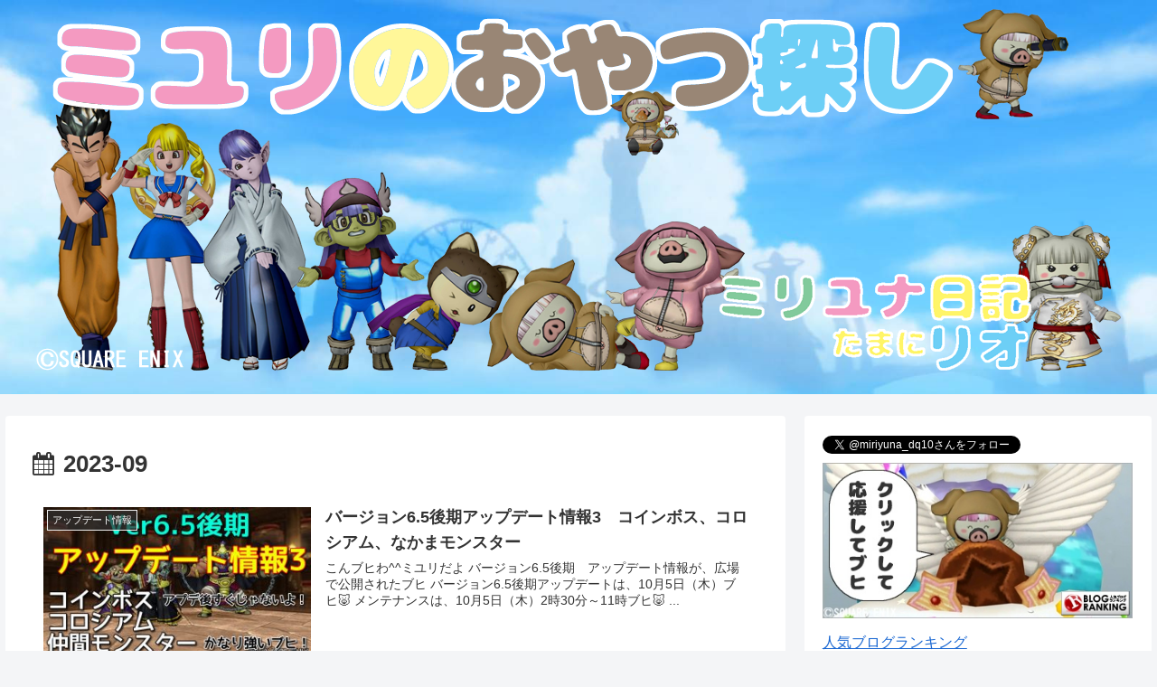

--- FILE ---
content_type: text/html; charset=UTF-8
request_url: https://miyurichan.jp/?m=202309
body_size: 28163
content:
<!doctype html>
<html dir="ltr" lang="ja"
	prefix="og: https://ogp.me/ns#" >

<head>
<meta charset="utf-8">
<meta http-equiv="X-UA-Compatible" content="IE=edge">
<meta name="viewport" content="width=device-width, initial-scale=1.0, viewport-fit=cover"/>
<meta name="referrer" content="no-referrer-when-downgrade"/>

  
  

  <!-- Other Analytics -->
<!-- Google tag (gtag.js) -->
<script async src="https://www.googletagmanager.com/gtag/js?id=G-628VV8V85J"></script>
<script>
  window.dataLayer = window.dataLayer || [];
  function gtag(){dataLayer.push(arguments);}
  gtag('js', new Date());

  gtag('config', 'G-628VV8V85J');
</script>
<!-- /Other Analytics -->
<!-- preconnect dns-prefetch -->
<link rel="preconnect dns-prefetch" href="//www.googletagmanager.com">
<link rel="preconnect dns-prefetch" href="//www.google-analytics.com">
<link rel="preconnect dns-prefetch" href="//ajax.googleapis.com">
<link rel="preconnect dns-prefetch" href="//cdnjs.cloudflare.com">
<link rel="preconnect dns-prefetch" href="//pagead2.googlesyndication.com">
<link rel="preconnect dns-prefetch" href="//googleads.g.doubleclick.net">
<link rel="preconnect dns-prefetch" href="//tpc.googlesyndication.com">
<link rel="preconnect dns-prefetch" href="//ad.doubleclick.net">
<link rel="preconnect dns-prefetch" href="//www.gstatic.com">
<link rel="preconnect dns-prefetch" href="//cse.google.com">
<link rel="preconnect dns-prefetch" href="//fonts.gstatic.com">
<link rel="preconnect dns-prefetch" href="//fonts.googleapis.com">
<link rel="preconnect dns-prefetch" href="//cms.quantserve.com">
<link rel="preconnect dns-prefetch" href="//secure.gravatar.com">
<link rel="preconnect dns-prefetch" href="//cdn.syndication.twimg.com">
<link rel="preconnect dns-prefetch" href="//cdn.jsdelivr.net">
<link rel="preconnect dns-prefetch" href="//images-fe.ssl-images-amazon.com">
<link rel="preconnect dns-prefetch" href="//completion.amazon.com">
<link rel="preconnect dns-prefetch" href="//m.media-amazon.com">
<link rel="preconnect dns-prefetch" href="//i.moshimo.com">
<link rel="preconnect dns-prefetch" href="//aml.valuecommerce.com">
<link rel="preconnect dns-prefetch" href="//dalc.valuecommerce.com">
<link rel="preconnect dns-prefetch" href="//dalb.valuecommerce.com">

<!-- Preload -->
<link rel="preload" as="font" type="font/woff" href="https://miyurichan.jp/wp-content/themes/cocoon-master/webfonts/icomoon/fonts/icomoon.woff" crossorigin>
<link rel="preload" as="font" type="font/woff2" href="https://miyurichan.jp/wp-content/themes/cocoon-master/webfonts/fontawesome/fonts/fontawesome-webfont.woff2?v=4.7.0" crossorigin>

<title>9月, 2023 - ドラクエ10 ミユリのおやつ探し ミリユナ日記たまにリオ</title>

		<!-- All in One SEO 4.2.5.1 - aioseo.com -->
		<meta name="robots" content="max-image-preview:large" />
		<link rel="canonical" href="https://miyurichan.jp/?m=202309" />
		<link rel="next" href="https://miyurichan.jp/?m=202309&#038;paged=2" />
		<meta name="generator" content="All in One SEO (AIOSEO) 4.2.5.1 " />
		<script type="application/ld+json" class="aioseo-schema">
			{"@context":"https:\/\/schema.org","@graph":[{"@type":"BreadcrumbList","@id":"https:\/\/miyurichan.jp\/?m=202309#breadcrumblist","itemListElement":[{"@type":"ListItem","@id":"https:\/\/miyurichan.jp\/#listItem","position":1,"item":{"@type":"WebPage","@id":"https:\/\/miyurichan.jp\/","name":"\u30db\u30fc\u30e0","url":"https:\/\/miyurichan.jp\/"},"nextItem":"https:\/\/miyurichan.jp\/?m=2026\/#listItem"},{"@type":"ListItem","@id":"https:\/\/miyurichan.jp\/?m=2026\/#listItem","position":2,"item":{"@type":"WebPage","@id":"https:\/\/miyurichan.jp\/?m=2026\/","name":"2023","url":"https:\/\/miyurichan.jp\/?m=2026\/"},"nextItem":"https:\/\/miyurichan.jp\/?m=202601\/#listItem","previousItem":"https:\/\/miyurichan.jp\/#listItem"},{"@type":"ListItem","@id":"https:\/\/miyurichan.jp\/?m=202601\/#listItem","position":3,"item":{"@type":"WebPage","@id":"https:\/\/miyurichan.jp\/?m=202601\/","name":"9\u6708, 2023","url":"https:\/\/miyurichan.jp\/?m=202601\/"},"previousItem":"https:\/\/miyurichan.jp\/?m=2026\/#listItem"}]},{"@type":"Organization","@id":"https:\/\/miyurichan.jp\/#organization","name":"\u30c9\u30e9\u30af\u30a810 \u30df\u30e6\u30ea\u306e\u304a\u3084\u3064\u63a2\u3057 \u30df\u30ea\u30e6\u30ca\u65e5\u8a18\u305f\u307e\u306b\u30ea\u30aa","url":"https:\/\/miyurichan.jp\/"},{"@type":"WebSite","@id":"https:\/\/miyurichan.jp\/#website","url":"https:\/\/miyurichan.jp\/","name":"\u30c9\u30e9\u30af\u30a810 \u30df\u30e6\u30ea\u306e\u304a\u3084\u3064\u63a2\u3057 \u30df\u30ea\u30e6\u30ca\u65e5\u8a18\u305f\u307e\u306b\u30ea\u30aa","inLanguage":"ja","publisher":{"@id":"https:\/\/miyurichan.jp\/#organization"}},{"@type":"CollectionPage","@id":"https:\/\/miyurichan.jp\/?m=202309#collectionpage","url":"https:\/\/miyurichan.jp\/?m=202309","name":"9\u6708, 2023 - \u30c9\u30e9\u30af\u30a810 \u30df\u30e6\u30ea\u306e\u304a\u3084\u3064\u63a2\u3057 \u30df\u30ea\u30e6\u30ca\u65e5\u8a18\u305f\u307e\u306b\u30ea\u30aa","inLanguage":"ja","isPartOf":{"@id":"https:\/\/miyurichan.jp\/#website"},"breadcrumb":{"@id":"https:\/\/miyurichan.jp\/?m=202309#breadcrumblist"}}]}
		</script>
		<!-- All in One SEO -->


<!-- OGP -->
<meta property="og:type" content="website">
<meta property="og:description" content="">
<meta property="og:title" content="9月, 2023 - ドラクエ10 ミユリのおやつ探し ミリユナ日記たまにリオ">
<meta property="og:url" content="https://miyurichan.jp">
<meta property="og:image" content="https://miyurichan.jp/wp-content/uploads/2022/09/トップページアイキャッチ.png">
<meta property="og:site_name" content="ドラクエ10 ミユリのおやつ探し ミリユナ日記たまにリオ">
<meta property="og:locale" content="ja_JP">
<meta property="article:published_time" content="2023-09-30T18:07:57+09:00" />
<meta property="article:modified_time" content="2023-11-07T23:04:37+09:00" />
<meta property="article:section" content="アップデート情報">
<!-- /OGP -->

<!-- Twitter Card -->
<meta name="twitter:card" content="summary_large_image">
<meta property="twitter:description" content="">
<meta property="twitter:title" content="9月, 2023 - ドラクエ10 ミユリのおやつ探し ミリユナ日記たまにリオ">
<meta property="twitter:url" content="https://miyurichan.jp">
<meta name="twitter:image" content="https://miyurichan.jp/wp-content/uploads/2022/09/トップページアイキャッチ.png">
<meta name="twitter:domain" content="miyurichan.jp">
<!-- /Twitter Card -->
<link rel='dns-prefetch' href='//ajax.googleapis.com' />
<link rel='dns-prefetch' href='//cdnjs.cloudflare.com' />
<link rel="alternate" type="application/rss+xml" title="ドラクエ10 ミユリのおやつ探し ミリユナ日記たまにリオ &raquo; フィード" href="https://miyurichan.jp/?feed=rss2" />
<link rel="alternate" type="application/rss+xml" title="ドラクエ10 ミユリのおやつ探し ミリユナ日記たまにリオ &raquo; コメントフィード" href="https://miyurichan.jp/?feed=comments-rss2" />
<style id='wp-img-auto-sizes-contain-inline-css'>
img:is([sizes=auto i],[sizes^="auto," i]){contain-intrinsic-size:3000px 1500px}
/*# sourceURL=wp-img-auto-sizes-contain-inline-css */
</style>
<link rel='stylesheet' id='cocoon-style-css' href='https://miyurichan.jp/wp-content/themes/cocoon-master/style.css?ver=6.9&#038;fver=20220718023010' media='all' />
<style id='cocoon-style-inline-css'>
.header .header-in{min-height:400px}.header{background-image:url(https://miyurichan.jp/wp-content/uploads/2022/09/背景_1600_600.png)}.main{width:860px}.sidebar{width:376px}@media screen and (max-width:1280px){.wrap{width:auto}.main,.sidebar,.sidebar-left .main,.sidebar-left .sidebar{margin:0 .5%}.main{width:67.4%}.sidebar{padding:1.5%;width:30%}.entry-card-thumb{width:38%}.entry-card-content{margin-left:40%}}.toc-checkbox{display:none}.toc-content{visibility:hidden;height:0;opacity:.2;transition:all .5s ease-out}.toc-checkbox:checked~.toc-content{visibility:visible;padding-top:.6em;height:100%;opacity:1}.toc-title::after{content:'[開く]';margin-left:.5em;cursor:pointer;font-size:.8em}.toc-title:hover::after{text-decoration:underline}.toc-checkbox:checked+.toc-title::after{content:'[閉じる]'}#respond{display:none}#footer{background:#ced6cb}.entry-content>*,.demo .entry-content p{line-height:1.8}.entry-content>*,.article p,.demo .entry-content p,.article dl,.article ul,.article ol,.article blockquote,.article pre,.article table,.article .toc,.body .article,.body .column-wrap,.body .new-entry-cards,.body .popular-entry-cards,.body .navi-entry-cards,.body .box-menus,.body .ranking-item,.body .rss-entry-cards,.body .widget,.body .author-box,.body .blogcard-wrap,.body .login-user-only,.body .information-box,.body .question-box,.body .alert-box,.body .information,.body .question,.body .alert,.body .memo-box,.body .comment-box,.body .common-icon-box,.body .blank-box,.body .button-block,.body .micro-bottom,.body .caption-box,.body .tab-caption-box,.body .label-box,.body .toggle-wrap,.body .wp-block-image,.body .booklink-box,.body .kaerebalink-box,.body .tomarebalink-box,.body .product-item-box,.body .speech-wrap,.body .wp-block-categories,.body .wp-block-archives,.body .wp-block-archives-dropdown,.body .wp-block-calendar,.body .ad-area,.body .wp-block-gallery,.body .wp-block-audio,.body .wp-block-cover,.body .wp-block-file,.body .wp-block-media-text,.body .wp-block-video,.body .wp-block-buttons,.body .wp-block-columns,.body .wp-block-separator,.body .components-placeholder,.body .wp-block-search,.body .wp-block-social-links,.body .timeline-box,.body .blogcard-type,.body .btn-wrap,.body .btn-wrap a,.body .block-box,.body .wp-block-embed,.body .wp-block-group,.body .wp-block-table,.body .scrollable-table,.body .wp-block-separator,.body .wp-block,.body .video-container,.comment-area,.related-entries,.pager-post-navi,.comment-respond,.is-root-container>*,[data-type="core/freeform"]{margin-bottom:1.8em}.article h2,.article h3,.article h4,.article h5,.article h6{margin-bottom:1.62em}@media screen and (max-width:480px){.body,.menu-content{font-size:16px}}@media screen and (max-width:781px){.wp-block-column{margin-bottom:1.8em}}@media screen and (max-width:599px){.column-wrap>div{margin-bottom:1.8em}}.article h2,.article h3,.article h4,.article h5,.article h6{margin-top:2.4em}.article .micro-top{margin-bottom:.36em}.article .micro-bottom{margin-top:-1.62em}.article .micro-balloon{margin-bottom:.9em}.article .micro-bottom.micro-balloon{margin-top:-1.26em}.blank-box.bb-key-color{border-color:#19448e}.iic-key-color li::before{color:#19448e}.blank-box.bb-tab.bb-key-color::before{background-color:#19448e}.tb-key-color .toggle-button{border:1px solid #19448e;background:#19448e;color:#fff}.tb-key-color .toggle-button::before{color:#ccc}.tb-key-color .toggle-checkbox:checked~.toggle-content{border-color:#19448e}.cb-key-color.caption-box{border-color:#19448e}.cb-key-color .caption-box-label{background-color:#19448e;color:#fff}.tcb-key-color .tab-caption-box-label{background-color:#19448e;color:#fff}.tcb-key-color .tab-caption-box-content{border-color:#19448e}.lb-key-color .label-box-content{border-color:#19448e}.mc-key-color{background-color:#19448e;color:#fff;border:0}.mc-key-color.micro-bottom::after{border-bottom-color:#19448e;border-top-color:transparent}.mc-key-color::before{border-top-color:transparent;border-bottom-color:transparent}.mc-key-color::after{border-top-color:#19448e}.btn-key-color,.btn-wrap.btn-wrap-key-color>a{background-color:#19448e}.has-text-color.has-key-color-color{color:#19448e}.has-background.has-key-color-background-color{background-color:#19448e}.body.article,body#tinymce.wp-editor{background-color:#fff}.body.article,.editor-post-title__block .editor-post-title__input,body#tinymce.wp-editor{color:#333}html .body .has-key-color-background-color{background-color:#19448e}html .body .has-key-color-color{color:#19448e}html .body .has-key-color-color .toggle-button::before{color:#19448e}html .body .has-key-color-border-color{border-color:#19448e}html .body .btn-wrap.has-key-color-background-color>a{background-color:#19448e}html .body .btn-wrap.has-key-color-color>a{color:#19448e}html .body .btn-wrap.has-key-color-border-color>a{border-color:#19448e}html .body .bb-tab.has-key-color-border-color .bb-label{background-color:#19448e}html .body .toggle-wrap.has-key-color-color .toggle-button,html .body .toggle-wrap.has-key-color-color .toggle-button:before{color:#19448e}html .body .toggle-wrap.has-key-color-border-color .toggle-button{background-color:#19448e}html .body .toggle-wrap.has-key-color-border-color .toggle-button,.toggle-wrap.has-key-color-border-color .toggle-content{border-color:#19448e}html .body .iconlist-box.has-key-color-icon-color li::before{color:#19448e}html .body .micro-balloon.has-key-color-color{color:#19448e}html .body .micro-balloon.has-key-color-background-color{background-color:#19448e;border-color:transparent}html .body .micro-balloon.has-key-color-background-color.micro-bottom::after{border-bottom-color:#19448e;border-top-color:transparent}html .body .micro-balloon.has-key-color-background-color::before{border-top-color:transparent;border-bottom-color:transparent}html .body .micro-balloon.has-key-color-background-color::after{border-top-color:#19448e}html .body .micro-balloon.has-border-color.has-key-color-border-color{border-color:#19448e}html .body .micro-balloon.micro-top.has-key-color-border-color::before{border-top-color:#19448e}html .body .micro-balloon.micro-bottom.has-key-color-border-color::before{border-bottom-color:#19448e}html .body .caption-box.has-key-color-border-color .box-label{background-color:#19448e}html .body .tab-caption-box.has-key-color-border-color .box-label{background-color:#19448e}html .body .tab-caption-box.has-key-color-border-color .box-content{border-color:#19448e}html .body .tab-caption-box.has-key-color-background-color .box-content{background-color:#19448e}html .body .label-box.has-key-color-border-color .box-content{border-color:#19448e}html .body .label-box.has-key-color-background-color .box-content{background-color:#19448e}html .body .speech-balloon.has-key-color-background-color{background-color:#19448e}html .body .speech-balloon.has-text-color.has-key-color-color{color:#19448e}html .body .speech-balloon.has-key-color-border-color{border-color:#19448e}html .body .sbp-l .speech-balloon.has-key-color-border-color::before{border-right-color:#19448e}html .body .sbp-r .speech-balloon.has-key-color-border-color::before{border-left-color:#19448e}html .body .sbp-l .speech-balloon.has-key-color-background-color::after{border-right-color:#19448e}html .body .sbp-r .speech-balloon.has-key-color-background-color::after{border-left-color:#19448e}html .body .sbs-line.sbp-r .speech-balloon.has-key-color-background-color{background-color:#19448e}html .body .sbs-line.sbp-r .speech-balloon.has-key-color-border-color{border-color:#19448e}html .body .speech-wraphtml .body .sbs-think .speech-balloon.has-key-color-border-color::before,html .body .speech-wrap.sbs-think .speech-balloon.has-key-color-border-color::after{border-color:#19448e}html .body .sbs-think .speech-balloon.has-key-color-background-color::before,html .body .sbs-think .speech-balloon.has-key-color-background-color::after{background-color:#19448e}html .body .sbs-think .speech-balloon.has-key-color-border-color::before{border-color:#19448e}html .body .timeline-box.has-key-color-point-color .timeline-item::before{background-color:#19448e}html .body .has-key-color-question-color .faq-question-label{color:#19448e}html .body .has-key-color-answer-color .faq-answer-label{color:#19448e}html .body .is-style-square.has-key-color-question-color .faq-question-label{color:#fff;background-color:#19448e}html .body .is-style-square.has-key-color-answer-color .faq-answer-label{color:#fff;background-color:#19448e}html .body .has-red-background-color{background-color:#e60033}html .body .has-red-color{color:#e60033}html .body .has-red-color .toggle-button::before{color:#e60033}html .body .has-red-border-color{border-color:#e60033}html .body .btn-wrap.has-red-background-color>a{background-color:#e60033}html .body .btn-wrap.has-red-color>a{color:#e60033}html .body .btn-wrap.has-red-border-color>a{border-color:#e60033}html .body .bb-tab.has-red-border-color .bb-label{background-color:#e60033}html .body .toggle-wrap.has-red-color .toggle-button,html .body .toggle-wrap.has-red-color .toggle-button:before{color:#e60033}html .body .toggle-wrap.has-red-border-color .toggle-button{background-color:#e60033}html .body .toggle-wrap.has-red-border-color .toggle-button,.toggle-wrap.has-red-border-color .toggle-content{border-color:#e60033}html .body .iconlist-box.has-red-icon-color li::before{color:#e60033}html .body .micro-balloon.has-red-color{color:#e60033}html .body .micro-balloon.has-red-background-color{background-color:#e60033;border-color:transparent}html .body .micro-balloon.has-red-background-color.micro-bottom::after{border-bottom-color:#e60033;border-top-color:transparent}html .body .micro-balloon.has-red-background-color::before{border-top-color:transparent;border-bottom-color:transparent}html .body .micro-balloon.has-red-background-color::after{border-top-color:#e60033}html .body .micro-balloon.has-border-color.has-red-border-color{border-color:#e60033}html .body .micro-balloon.micro-top.has-red-border-color::before{border-top-color:#e60033}html .body .micro-balloon.micro-bottom.has-red-border-color::before{border-bottom-color:#e60033}html .body .caption-box.has-red-border-color .box-label{background-color:#e60033}html .body .tab-caption-box.has-red-border-color .box-label{background-color:#e60033}html .body .tab-caption-box.has-red-border-color .box-content{border-color:#e60033}html .body .tab-caption-box.has-red-background-color .box-content{background-color:#e60033}html .body .label-box.has-red-border-color .box-content{border-color:#e60033}html .body .label-box.has-red-background-color .box-content{background-color:#e60033}html .body .speech-balloon.has-red-background-color{background-color:#e60033}html .body .speech-balloon.has-text-color.has-red-color{color:#e60033}html .body .speech-balloon.has-red-border-color{border-color:#e60033}html .body .sbp-l .speech-balloon.has-red-border-color::before{border-right-color:#e60033}html .body .sbp-r .speech-balloon.has-red-border-color::before{border-left-color:#e60033}html .body .sbp-l .speech-balloon.has-red-background-color::after{border-right-color:#e60033}html .body .sbp-r .speech-balloon.has-red-background-color::after{border-left-color:#e60033}html .body .sbs-line.sbp-r .speech-balloon.has-red-background-color{background-color:#e60033}html .body .sbs-line.sbp-r .speech-balloon.has-red-border-color{border-color:#e60033}html .body .speech-wraphtml .body .sbs-think .speech-balloon.has-red-border-color::before,html .body .speech-wrap.sbs-think .speech-balloon.has-red-border-color::after{border-color:#e60033}html .body .sbs-think .speech-balloon.has-red-background-color::before,html .body .sbs-think .speech-balloon.has-red-background-color::after{background-color:#e60033}html .body .sbs-think .speech-balloon.has-red-border-color::before{border-color:#e60033}html .body .timeline-box.has-red-point-color .timeline-item::before{background-color:#e60033}html .body .has-red-question-color .faq-question-label{color:#e60033}html .body .has-red-answer-color .faq-answer-label{color:#e60033}html .body .is-style-square.has-red-question-color .faq-question-label{color:#fff;background-color:#e60033}html .body .is-style-square.has-red-answer-color .faq-answer-label{color:#fff;background-color:#e60033}html .body .has-pink-background-color{background-color:#e95295}html .body .has-pink-color{color:#e95295}html .body .has-pink-color .toggle-button::before{color:#e95295}html .body .has-pink-border-color{border-color:#e95295}html .body .btn-wrap.has-pink-background-color>a{background-color:#e95295}html .body .btn-wrap.has-pink-color>a{color:#e95295}html .body .btn-wrap.has-pink-border-color>a{border-color:#e95295}html .body .bb-tab.has-pink-border-color .bb-label{background-color:#e95295}html .body .toggle-wrap.has-pink-color .toggle-button,html .body .toggle-wrap.has-pink-color .toggle-button:before{color:#e95295}html .body .toggle-wrap.has-pink-border-color .toggle-button{background-color:#e95295}html .body .toggle-wrap.has-pink-border-color .toggle-button,.toggle-wrap.has-pink-border-color .toggle-content{border-color:#e95295}html .body .iconlist-box.has-pink-icon-color li::before{color:#e95295}html .body .micro-balloon.has-pink-color{color:#e95295}html .body .micro-balloon.has-pink-background-color{background-color:#e95295;border-color:transparent}html .body .micro-balloon.has-pink-background-color.micro-bottom::after{border-bottom-color:#e95295;border-top-color:transparent}html .body .micro-balloon.has-pink-background-color::before{border-top-color:transparent;border-bottom-color:transparent}html .body .micro-balloon.has-pink-background-color::after{border-top-color:#e95295}html .body .micro-balloon.has-border-color.has-pink-border-color{border-color:#e95295}html .body .micro-balloon.micro-top.has-pink-border-color::before{border-top-color:#e95295}html .body .micro-balloon.micro-bottom.has-pink-border-color::before{border-bottom-color:#e95295}html .body .caption-box.has-pink-border-color .box-label{background-color:#e95295}html .body .tab-caption-box.has-pink-border-color .box-label{background-color:#e95295}html .body .tab-caption-box.has-pink-border-color .box-content{border-color:#e95295}html .body .tab-caption-box.has-pink-background-color .box-content{background-color:#e95295}html .body .label-box.has-pink-border-color .box-content{border-color:#e95295}html .body .label-box.has-pink-background-color .box-content{background-color:#e95295}html .body .speech-balloon.has-pink-background-color{background-color:#e95295}html .body .speech-balloon.has-text-color.has-pink-color{color:#e95295}html .body .speech-balloon.has-pink-border-color{border-color:#e95295}html .body .sbp-l .speech-balloon.has-pink-border-color::before{border-right-color:#e95295}html .body .sbp-r .speech-balloon.has-pink-border-color::before{border-left-color:#e95295}html .body .sbp-l .speech-balloon.has-pink-background-color::after{border-right-color:#e95295}html .body .sbp-r .speech-balloon.has-pink-background-color::after{border-left-color:#e95295}html .body .sbs-line.sbp-r .speech-balloon.has-pink-background-color{background-color:#e95295}html .body .sbs-line.sbp-r .speech-balloon.has-pink-border-color{border-color:#e95295}html .body .speech-wraphtml .body .sbs-think .speech-balloon.has-pink-border-color::before,html .body .speech-wrap.sbs-think .speech-balloon.has-pink-border-color::after{border-color:#e95295}html .body .sbs-think .speech-balloon.has-pink-background-color::before,html .body .sbs-think .speech-balloon.has-pink-background-color::after{background-color:#e95295}html .body .sbs-think .speech-balloon.has-pink-border-color::before{border-color:#e95295}html .body .timeline-box.has-pink-point-color .timeline-item::before{background-color:#e95295}html .body .has-pink-question-color .faq-question-label{color:#e95295}html .body .has-pink-answer-color .faq-answer-label{color:#e95295}html .body .is-style-square.has-pink-question-color .faq-question-label{color:#fff;background-color:#e95295}html .body .is-style-square.has-pink-answer-color .faq-answer-label{color:#fff;background-color:#e95295}html .body .has-purple-background-color{background-color:#884898}html .body .has-purple-color{color:#884898}html .body .has-purple-color .toggle-button::before{color:#884898}html .body .has-purple-border-color{border-color:#884898}html .body .btn-wrap.has-purple-background-color>a{background-color:#884898}html .body .btn-wrap.has-purple-color>a{color:#884898}html .body .btn-wrap.has-purple-border-color>a{border-color:#884898}html .body .bb-tab.has-purple-border-color .bb-label{background-color:#884898}html .body .toggle-wrap.has-purple-color .toggle-button,html .body .toggle-wrap.has-purple-color .toggle-button:before{color:#884898}html .body .toggle-wrap.has-purple-border-color .toggle-button{background-color:#884898}html .body .toggle-wrap.has-purple-border-color .toggle-button,.toggle-wrap.has-purple-border-color .toggle-content{border-color:#884898}html .body .iconlist-box.has-purple-icon-color li::before{color:#884898}html .body .micro-balloon.has-purple-color{color:#884898}html .body .micro-balloon.has-purple-background-color{background-color:#884898;border-color:transparent}html .body .micro-balloon.has-purple-background-color.micro-bottom::after{border-bottom-color:#884898;border-top-color:transparent}html .body .micro-balloon.has-purple-background-color::before{border-top-color:transparent;border-bottom-color:transparent}html .body .micro-balloon.has-purple-background-color::after{border-top-color:#884898}html .body .micro-balloon.has-border-color.has-purple-border-color{border-color:#884898}html .body .micro-balloon.micro-top.has-purple-border-color::before{border-top-color:#884898}html .body .micro-balloon.micro-bottom.has-purple-border-color::before{border-bottom-color:#884898}html .body .caption-box.has-purple-border-color .box-label{background-color:#884898}html .body .tab-caption-box.has-purple-border-color .box-label{background-color:#884898}html .body .tab-caption-box.has-purple-border-color .box-content{border-color:#884898}html .body .tab-caption-box.has-purple-background-color .box-content{background-color:#884898}html .body .label-box.has-purple-border-color .box-content{border-color:#884898}html .body .label-box.has-purple-background-color .box-content{background-color:#884898}html .body .speech-balloon.has-purple-background-color{background-color:#884898}html .body .speech-balloon.has-text-color.has-purple-color{color:#884898}html .body .speech-balloon.has-purple-border-color{border-color:#884898}html .body .sbp-l .speech-balloon.has-purple-border-color::before{border-right-color:#884898}html .body .sbp-r .speech-balloon.has-purple-border-color::before{border-left-color:#884898}html .body .sbp-l .speech-balloon.has-purple-background-color::after{border-right-color:#884898}html .body .sbp-r .speech-balloon.has-purple-background-color::after{border-left-color:#884898}html .body .sbs-line.sbp-r .speech-balloon.has-purple-background-color{background-color:#884898}html .body .sbs-line.sbp-r .speech-balloon.has-purple-border-color{border-color:#884898}html .body .speech-wraphtml .body .sbs-think .speech-balloon.has-purple-border-color::before,html .body .speech-wrap.sbs-think .speech-balloon.has-purple-border-color::after{border-color:#884898}html .body .sbs-think .speech-balloon.has-purple-background-color::before,html .body .sbs-think .speech-balloon.has-purple-background-color::after{background-color:#884898}html .body .sbs-think .speech-balloon.has-purple-border-color::before{border-color:#884898}html .body .timeline-box.has-purple-point-color .timeline-item::before{background-color:#884898}html .body .has-purple-question-color .faq-question-label{color:#884898}html .body .has-purple-answer-color .faq-answer-label{color:#884898}html .body .is-style-square.has-purple-question-color .faq-question-label{color:#fff;background-color:#884898}html .body .is-style-square.has-purple-answer-color .faq-answer-label{color:#fff;background-color:#884898}html .body .has-deep-background-color{background-color:#55295b}html .body .has-deep-color{color:#55295b}html .body .has-deep-color .toggle-button::before{color:#55295b}html .body .has-deep-border-color{border-color:#55295b}html .body .btn-wrap.has-deep-background-color>a{background-color:#55295b}html .body .btn-wrap.has-deep-color>a{color:#55295b}html .body .btn-wrap.has-deep-border-color>a{border-color:#55295b}html .body .bb-tab.has-deep-border-color .bb-label{background-color:#55295b}html .body .toggle-wrap.has-deep-color .toggle-button,html .body .toggle-wrap.has-deep-color .toggle-button:before{color:#55295b}html .body .toggle-wrap.has-deep-border-color .toggle-button{background-color:#55295b}html .body .toggle-wrap.has-deep-border-color .toggle-button,.toggle-wrap.has-deep-border-color .toggle-content{border-color:#55295b}html .body .iconlist-box.has-deep-icon-color li::before{color:#55295b}html .body .micro-balloon.has-deep-color{color:#55295b}html .body .micro-balloon.has-deep-background-color{background-color:#55295b;border-color:transparent}html .body .micro-balloon.has-deep-background-color.micro-bottom::after{border-bottom-color:#55295b;border-top-color:transparent}html .body .micro-balloon.has-deep-background-color::before{border-top-color:transparent;border-bottom-color:transparent}html .body .micro-balloon.has-deep-background-color::after{border-top-color:#55295b}html .body .micro-balloon.has-border-color.has-deep-border-color{border-color:#55295b}html .body .micro-balloon.micro-top.has-deep-border-color::before{border-top-color:#55295b}html .body .micro-balloon.micro-bottom.has-deep-border-color::before{border-bottom-color:#55295b}html .body .caption-box.has-deep-border-color .box-label{background-color:#55295b}html .body .tab-caption-box.has-deep-border-color .box-label{background-color:#55295b}html .body .tab-caption-box.has-deep-border-color .box-content{border-color:#55295b}html .body .tab-caption-box.has-deep-background-color .box-content{background-color:#55295b}html .body .label-box.has-deep-border-color .box-content{border-color:#55295b}html .body .label-box.has-deep-background-color .box-content{background-color:#55295b}html .body .speech-balloon.has-deep-background-color{background-color:#55295b}html .body .speech-balloon.has-text-color.has-deep-color{color:#55295b}html .body .speech-balloon.has-deep-border-color{border-color:#55295b}html .body .sbp-l .speech-balloon.has-deep-border-color::before{border-right-color:#55295b}html .body .sbp-r .speech-balloon.has-deep-border-color::before{border-left-color:#55295b}html .body .sbp-l .speech-balloon.has-deep-background-color::after{border-right-color:#55295b}html .body .sbp-r .speech-balloon.has-deep-background-color::after{border-left-color:#55295b}html .body .sbs-line.sbp-r .speech-balloon.has-deep-background-color{background-color:#55295b}html .body .sbs-line.sbp-r .speech-balloon.has-deep-border-color{border-color:#55295b}html .body .speech-wraphtml .body .sbs-think .speech-balloon.has-deep-border-color::before,html .body .speech-wrap.sbs-think .speech-balloon.has-deep-border-color::after{border-color:#55295b}html .body .sbs-think .speech-balloon.has-deep-background-color::before,html .body .sbs-think .speech-balloon.has-deep-background-color::after{background-color:#55295b}html .body .sbs-think .speech-balloon.has-deep-border-color::before{border-color:#55295b}html .body .timeline-box.has-deep-point-color .timeline-item::before{background-color:#55295b}html .body .has-deep-question-color .faq-question-label{color:#55295b}html .body .has-deep-answer-color .faq-answer-label{color:#55295b}html .body .is-style-square.has-deep-question-color .faq-question-label{color:#fff;background-color:#55295b}html .body .is-style-square.has-deep-answer-color .faq-answer-label{color:#fff;background-color:#55295b}html .body .has-indigo-background-color{background-color:#1e50a2}html .body .has-indigo-color{color:#1e50a2}html .body .has-indigo-color .toggle-button::before{color:#1e50a2}html .body .has-indigo-border-color{border-color:#1e50a2}html .body .btn-wrap.has-indigo-background-color>a{background-color:#1e50a2}html .body .btn-wrap.has-indigo-color>a{color:#1e50a2}html .body .btn-wrap.has-indigo-border-color>a{border-color:#1e50a2}html .body .bb-tab.has-indigo-border-color .bb-label{background-color:#1e50a2}html .body .toggle-wrap.has-indigo-color .toggle-button,html .body .toggle-wrap.has-indigo-color .toggle-button:before{color:#1e50a2}html .body .toggle-wrap.has-indigo-border-color .toggle-button{background-color:#1e50a2}html .body .toggle-wrap.has-indigo-border-color .toggle-button,.toggle-wrap.has-indigo-border-color .toggle-content{border-color:#1e50a2}html .body .iconlist-box.has-indigo-icon-color li::before{color:#1e50a2}html .body .micro-balloon.has-indigo-color{color:#1e50a2}html .body .micro-balloon.has-indigo-background-color{background-color:#1e50a2;border-color:transparent}html .body .micro-balloon.has-indigo-background-color.micro-bottom::after{border-bottom-color:#1e50a2;border-top-color:transparent}html .body .micro-balloon.has-indigo-background-color::before{border-top-color:transparent;border-bottom-color:transparent}html .body .micro-balloon.has-indigo-background-color::after{border-top-color:#1e50a2}html .body .micro-balloon.has-border-color.has-indigo-border-color{border-color:#1e50a2}html .body .micro-balloon.micro-top.has-indigo-border-color::before{border-top-color:#1e50a2}html .body .micro-balloon.micro-bottom.has-indigo-border-color::before{border-bottom-color:#1e50a2}html .body .caption-box.has-indigo-border-color .box-label{background-color:#1e50a2}html .body .tab-caption-box.has-indigo-border-color .box-label{background-color:#1e50a2}html .body .tab-caption-box.has-indigo-border-color .box-content{border-color:#1e50a2}html .body .tab-caption-box.has-indigo-background-color .box-content{background-color:#1e50a2}html .body .label-box.has-indigo-border-color .box-content{border-color:#1e50a2}html .body .label-box.has-indigo-background-color .box-content{background-color:#1e50a2}html .body .speech-balloon.has-indigo-background-color{background-color:#1e50a2}html .body .speech-balloon.has-text-color.has-indigo-color{color:#1e50a2}html .body .speech-balloon.has-indigo-border-color{border-color:#1e50a2}html .body .sbp-l .speech-balloon.has-indigo-border-color::before{border-right-color:#1e50a2}html .body .sbp-r .speech-balloon.has-indigo-border-color::before{border-left-color:#1e50a2}html .body .sbp-l .speech-balloon.has-indigo-background-color::after{border-right-color:#1e50a2}html .body .sbp-r .speech-balloon.has-indigo-background-color::after{border-left-color:#1e50a2}html .body .sbs-line.sbp-r .speech-balloon.has-indigo-background-color{background-color:#1e50a2}html .body .sbs-line.sbp-r .speech-balloon.has-indigo-border-color{border-color:#1e50a2}html .body .speech-wraphtml .body .sbs-think .speech-balloon.has-indigo-border-color::before,html .body .speech-wrap.sbs-think .speech-balloon.has-indigo-border-color::after{border-color:#1e50a2}html .body .sbs-think .speech-balloon.has-indigo-background-color::before,html .body .sbs-think .speech-balloon.has-indigo-background-color::after{background-color:#1e50a2}html .body .sbs-think .speech-balloon.has-indigo-border-color::before{border-color:#1e50a2}html .body .timeline-box.has-indigo-point-color .timeline-item::before{background-color:#1e50a2}html .body .has-indigo-question-color .faq-question-label{color:#1e50a2}html .body .has-indigo-answer-color .faq-answer-label{color:#1e50a2}html .body .is-style-square.has-indigo-question-color .faq-question-label{color:#fff;background-color:#1e50a2}html .body .is-style-square.has-indigo-answer-color .faq-answer-label{color:#fff;background-color:#1e50a2}html .body .has-blue-background-color{background-color:#0095d9}html .body .has-blue-color{color:#0095d9}html .body .has-blue-color .toggle-button::before{color:#0095d9}html .body .has-blue-border-color{border-color:#0095d9}html .body .btn-wrap.has-blue-background-color>a{background-color:#0095d9}html .body .btn-wrap.has-blue-color>a{color:#0095d9}html .body .btn-wrap.has-blue-border-color>a{border-color:#0095d9}html .body .bb-tab.has-blue-border-color .bb-label{background-color:#0095d9}html .body .toggle-wrap.has-blue-color .toggle-button,html .body .toggle-wrap.has-blue-color .toggle-button:before{color:#0095d9}html .body .toggle-wrap.has-blue-border-color .toggle-button{background-color:#0095d9}html .body .toggle-wrap.has-blue-border-color .toggle-button,.toggle-wrap.has-blue-border-color .toggle-content{border-color:#0095d9}html .body .iconlist-box.has-blue-icon-color li::before{color:#0095d9}html .body .micro-balloon.has-blue-color{color:#0095d9}html .body .micro-balloon.has-blue-background-color{background-color:#0095d9;border-color:transparent}html .body .micro-balloon.has-blue-background-color.micro-bottom::after{border-bottom-color:#0095d9;border-top-color:transparent}html .body .micro-balloon.has-blue-background-color::before{border-top-color:transparent;border-bottom-color:transparent}html .body .micro-balloon.has-blue-background-color::after{border-top-color:#0095d9}html .body .micro-balloon.has-border-color.has-blue-border-color{border-color:#0095d9}html .body .micro-balloon.micro-top.has-blue-border-color::before{border-top-color:#0095d9}html .body .micro-balloon.micro-bottom.has-blue-border-color::before{border-bottom-color:#0095d9}html .body .caption-box.has-blue-border-color .box-label{background-color:#0095d9}html .body .tab-caption-box.has-blue-border-color .box-label{background-color:#0095d9}html .body .tab-caption-box.has-blue-border-color .box-content{border-color:#0095d9}html .body .tab-caption-box.has-blue-background-color .box-content{background-color:#0095d9}html .body .label-box.has-blue-border-color .box-content{border-color:#0095d9}html .body .label-box.has-blue-background-color .box-content{background-color:#0095d9}html .body .speech-balloon.has-blue-background-color{background-color:#0095d9}html .body .speech-balloon.has-text-color.has-blue-color{color:#0095d9}html .body .speech-balloon.has-blue-border-color{border-color:#0095d9}html .body .sbp-l .speech-balloon.has-blue-border-color::before{border-right-color:#0095d9}html .body .sbp-r .speech-balloon.has-blue-border-color::before{border-left-color:#0095d9}html .body .sbp-l .speech-balloon.has-blue-background-color::after{border-right-color:#0095d9}html .body .sbp-r .speech-balloon.has-blue-background-color::after{border-left-color:#0095d9}html .body .sbs-line.sbp-r .speech-balloon.has-blue-background-color{background-color:#0095d9}html .body .sbs-line.sbp-r .speech-balloon.has-blue-border-color{border-color:#0095d9}html .body .speech-wraphtml .body .sbs-think .speech-balloon.has-blue-border-color::before,html .body .speech-wrap.sbs-think .speech-balloon.has-blue-border-color::after{border-color:#0095d9}html .body .sbs-think .speech-balloon.has-blue-background-color::before,html .body .sbs-think .speech-balloon.has-blue-background-color::after{background-color:#0095d9}html .body .sbs-think .speech-balloon.has-blue-border-color::before{border-color:#0095d9}html .body .timeline-box.has-blue-point-color .timeline-item::before{background-color:#0095d9}html .body .has-blue-question-color .faq-question-label{color:#0095d9}html .body .has-blue-answer-color .faq-answer-label{color:#0095d9}html .body .is-style-square.has-blue-question-color .faq-question-label{color:#fff;background-color:#0095d9}html .body .is-style-square.has-blue-answer-color .faq-answer-label{color:#fff;background-color:#0095d9}html .body .has-light-blue-background-color{background-color:#2ca9e1}html .body .has-light-blue-color{color:#2ca9e1}html .body .has-light-blue-color .toggle-button::before{color:#2ca9e1}html .body .has-light-blue-border-color{border-color:#2ca9e1}html .body .btn-wrap.has-light-blue-background-color>a{background-color:#2ca9e1}html .body .btn-wrap.has-light-blue-color>a{color:#2ca9e1}html .body .btn-wrap.has-light-blue-border-color>a{border-color:#2ca9e1}html .body .bb-tab.has-light-blue-border-color .bb-label{background-color:#2ca9e1}html .body .toggle-wrap.has-light-blue-color .toggle-button,html .body .toggle-wrap.has-light-blue-color .toggle-button:before{color:#2ca9e1}html .body .toggle-wrap.has-light-blue-border-color .toggle-button{background-color:#2ca9e1}html .body .toggle-wrap.has-light-blue-border-color .toggle-button,.toggle-wrap.has-light-blue-border-color .toggle-content{border-color:#2ca9e1}html .body .iconlist-box.has-light-blue-icon-color li::before{color:#2ca9e1}html .body .micro-balloon.has-light-blue-color{color:#2ca9e1}html .body .micro-balloon.has-light-blue-background-color{background-color:#2ca9e1;border-color:transparent}html .body .micro-balloon.has-light-blue-background-color.micro-bottom::after{border-bottom-color:#2ca9e1;border-top-color:transparent}html .body .micro-balloon.has-light-blue-background-color::before{border-top-color:transparent;border-bottom-color:transparent}html .body .micro-balloon.has-light-blue-background-color::after{border-top-color:#2ca9e1}html .body .micro-balloon.has-border-color.has-light-blue-border-color{border-color:#2ca9e1}html .body .micro-balloon.micro-top.has-light-blue-border-color::before{border-top-color:#2ca9e1}html .body .micro-balloon.micro-bottom.has-light-blue-border-color::before{border-bottom-color:#2ca9e1}html .body .caption-box.has-light-blue-border-color .box-label{background-color:#2ca9e1}html .body .tab-caption-box.has-light-blue-border-color .box-label{background-color:#2ca9e1}html .body .tab-caption-box.has-light-blue-border-color .box-content{border-color:#2ca9e1}html .body .tab-caption-box.has-light-blue-background-color .box-content{background-color:#2ca9e1}html .body .label-box.has-light-blue-border-color .box-content{border-color:#2ca9e1}html .body .label-box.has-light-blue-background-color .box-content{background-color:#2ca9e1}html .body .speech-balloon.has-light-blue-background-color{background-color:#2ca9e1}html .body .speech-balloon.has-text-color.has-light-blue-color{color:#2ca9e1}html .body .speech-balloon.has-light-blue-border-color{border-color:#2ca9e1}html .body .sbp-l .speech-balloon.has-light-blue-border-color::before{border-right-color:#2ca9e1}html .body .sbp-r .speech-balloon.has-light-blue-border-color::before{border-left-color:#2ca9e1}html .body .sbp-l .speech-balloon.has-light-blue-background-color::after{border-right-color:#2ca9e1}html .body .sbp-r .speech-balloon.has-light-blue-background-color::after{border-left-color:#2ca9e1}html .body .sbs-line.sbp-r .speech-balloon.has-light-blue-background-color{background-color:#2ca9e1}html .body .sbs-line.sbp-r .speech-balloon.has-light-blue-border-color{border-color:#2ca9e1}html .body .speech-wraphtml .body .sbs-think .speech-balloon.has-light-blue-border-color::before,html .body .speech-wrap.sbs-think .speech-balloon.has-light-blue-border-color::after{border-color:#2ca9e1}html .body .sbs-think .speech-balloon.has-light-blue-background-color::before,html .body .sbs-think .speech-balloon.has-light-blue-background-color::after{background-color:#2ca9e1}html .body .sbs-think .speech-balloon.has-light-blue-border-color::before{border-color:#2ca9e1}html .body .timeline-box.has-light-blue-point-color .timeline-item::before{background-color:#2ca9e1}html .body .has-light-blue-question-color .faq-question-label{color:#2ca9e1}html .body .has-light-blue-answer-color .faq-answer-label{color:#2ca9e1}html .body .is-style-square.has-light-blue-question-color .faq-question-label{color:#fff;background-color:#2ca9e1}html .body .is-style-square.has-light-blue-answer-color .faq-answer-label{color:#fff;background-color:#2ca9e1}html .body .has-cyan-background-color{background-color:#00a3af}html .body .has-cyan-color{color:#00a3af}html .body .has-cyan-color .toggle-button::before{color:#00a3af}html .body .has-cyan-border-color{border-color:#00a3af}html .body .btn-wrap.has-cyan-background-color>a{background-color:#00a3af}html .body .btn-wrap.has-cyan-color>a{color:#00a3af}html .body .btn-wrap.has-cyan-border-color>a{border-color:#00a3af}html .body .bb-tab.has-cyan-border-color .bb-label{background-color:#00a3af}html .body .toggle-wrap.has-cyan-color .toggle-button,html .body .toggle-wrap.has-cyan-color .toggle-button:before{color:#00a3af}html .body .toggle-wrap.has-cyan-border-color .toggle-button{background-color:#00a3af}html .body .toggle-wrap.has-cyan-border-color .toggle-button,.toggle-wrap.has-cyan-border-color .toggle-content{border-color:#00a3af}html .body .iconlist-box.has-cyan-icon-color li::before{color:#00a3af}html .body .micro-balloon.has-cyan-color{color:#00a3af}html .body .micro-balloon.has-cyan-background-color{background-color:#00a3af;border-color:transparent}html .body .micro-balloon.has-cyan-background-color.micro-bottom::after{border-bottom-color:#00a3af;border-top-color:transparent}html .body .micro-balloon.has-cyan-background-color::before{border-top-color:transparent;border-bottom-color:transparent}html .body .micro-balloon.has-cyan-background-color::after{border-top-color:#00a3af}html .body .micro-balloon.has-border-color.has-cyan-border-color{border-color:#00a3af}html .body .micro-balloon.micro-top.has-cyan-border-color::before{border-top-color:#00a3af}html .body .micro-balloon.micro-bottom.has-cyan-border-color::before{border-bottom-color:#00a3af}html .body .caption-box.has-cyan-border-color .box-label{background-color:#00a3af}html .body .tab-caption-box.has-cyan-border-color .box-label{background-color:#00a3af}html .body .tab-caption-box.has-cyan-border-color .box-content{border-color:#00a3af}html .body .tab-caption-box.has-cyan-background-color .box-content{background-color:#00a3af}html .body .label-box.has-cyan-border-color .box-content{border-color:#00a3af}html .body .label-box.has-cyan-background-color .box-content{background-color:#00a3af}html .body .speech-balloon.has-cyan-background-color{background-color:#00a3af}html .body .speech-balloon.has-text-color.has-cyan-color{color:#00a3af}html .body .speech-balloon.has-cyan-border-color{border-color:#00a3af}html .body .sbp-l .speech-balloon.has-cyan-border-color::before{border-right-color:#00a3af}html .body .sbp-r .speech-balloon.has-cyan-border-color::before{border-left-color:#00a3af}html .body .sbp-l .speech-balloon.has-cyan-background-color::after{border-right-color:#00a3af}html .body .sbp-r .speech-balloon.has-cyan-background-color::after{border-left-color:#00a3af}html .body .sbs-line.sbp-r .speech-balloon.has-cyan-background-color{background-color:#00a3af}html .body .sbs-line.sbp-r .speech-balloon.has-cyan-border-color{border-color:#00a3af}html .body .speech-wraphtml .body .sbs-think .speech-balloon.has-cyan-border-color::before,html .body .speech-wrap.sbs-think .speech-balloon.has-cyan-border-color::after{border-color:#00a3af}html .body .sbs-think .speech-balloon.has-cyan-background-color::before,html .body .sbs-think .speech-balloon.has-cyan-background-color::after{background-color:#00a3af}html .body .sbs-think .speech-balloon.has-cyan-border-color::before{border-color:#00a3af}html .body .timeline-box.has-cyan-point-color .timeline-item::before{background-color:#00a3af}html .body .has-cyan-question-color .faq-question-label{color:#00a3af}html .body .has-cyan-answer-color .faq-answer-label{color:#00a3af}html .body .is-style-square.has-cyan-question-color .faq-question-label{color:#fff;background-color:#00a3af}html .body .is-style-square.has-cyan-answer-color .faq-answer-label{color:#fff;background-color:#00a3af}html .body .has-teal-background-color{background-color:#007b43}html .body .has-teal-color{color:#007b43}html .body .has-teal-color .toggle-button::before{color:#007b43}html .body .has-teal-border-color{border-color:#007b43}html .body .btn-wrap.has-teal-background-color>a{background-color:#007b43}html .body .btn-wrap.has-teal-color>a{color:#007b43}html .body .btn-wrap.has-teal-border-color>a{border-color:#007b43}html .body .bb-tab.has-teal-border-color .bb-label{background-color:#007b43}html .body .toggle-wrap.has-teal-color .toggle-button,html .body .toggle-wrap.has-teal-color .toggle-button:before{color:#007b43}html .body .toggle-wrap.has-teal-border-color .toggle-button{background-color:#007b43}html .body .toggle-wrap.has-teal-border-color .toggle-button,.toggle-wrap.has-teal-border-color .toggle-content{border-color:#007b43}html .body .iconlist-box.has-teal-icon-color li::before{color:#007b43}html .body .micro-balloon.has-teal-color{color:#007b43}html .body .micro-balloon.has-teal-background-color{background-color:#007b43;border-color:transparent}html .body .micro-balloon.has-teal-background-color.micro-bottom::after{border-bottom-color:#007b43;border-top-color:transparent}html .body .micro-balloon.has-teal-background-color::before{border-top-color:transparent;border-bottom-color:transparent}html .body .micro-balloon.has-teal-background-color::after{border-top-color:#007b43}html .body .micro-balloon.has-border-color.has-teal-border-color{border-color:#007b43}html .body .micro-balloon.micro-top.has-teal-border-color::before{border-top-color:#007b43}html .body .micro-balloon.micro-bottom.has-teal-border-color::before{border-bottom-color:#007b43}html .body .caption-box.has-teal-border-color .box-label{background-color:#007b43}html .body .tab-caption-box.has-teal-border-color .box-label{background-color:#007b43}html .body .tab-caption-box.has-teal-border-color .box-content{border-color:#007b43}html .body .tab-caption-box.has-teal-background-color .box-content{background-color:#007b43}html .body .label-box.has-teal-border-color .box-content{border-color:#007b43}html .body .label-box.has-teal-background-color .box-content{background-color:#007b43}html .body .speech-balloon.has-teal-background-color{background-color:#007b43}html .body .speech-balloon.has-text-color.has-teal-color{color:#007b43}html .body .speech-balloon.has-teal-border-color{border-color:#007b43}html .body .sbp-l .speech-balloon.has-teal-border-color::before{border-right-color:#007b43}html .body .sbp-r .speech-balloon.has-teal-border-color::before{border-left-color:#007b43}html .body .sbp-l .speech-balloon.has-teal-background-color::after{border-right-color:#007b43}html .body .sbp-r .speech-balloon.has-teal-background-color::after{border-left-color:#007b43}html .body .sbs-line.sbp-r .speech-balloon.has-teal-background-color{background-color:#007b43}html .body .sbs-line.sbp-r .speech-balloon.has-teal-border-color{border-color:#007b43}html .body .speech-wraphtml .body .sbs-think .speech-balloon.has-teal-border-color::before,html .body .speech-wrap.sbs-think .speech-balloon.has-teal-border-color::after{border-color:#007b43}html .body .sbs-think .speech-balloon.has-teal-background-color::before,html .body .sbs-think .speech-balloon.has-teal-background-color::after{background-color:#007b43}html .body .sbs-think .speech-balloon.has-teal-border-color::before{border-color:#007b43}html .body .timeline-box.has-teal-point-color .timeline-item::before{background-color:#007b43}html .body .has-teal-question-color .faq-question-label{color:#007b43}html .body .has-teal-answer-color .faq-answer-label{color:#007b43}html .body .is-style-square.has-teal-question-color .faq-question-label{color:#fff;background-color:#007b43}html .body .is-style-square.has-teal-answer-color .faq-answer-label{color:#fff;background-color:#007b43}html .body .has-green-background-color{background-color:#3eb370}html .body .has-green-color{color:#3eb370}html .body .has-green-color .toggle-button::before{color:#3eb370}html .body .has-green-border-color{border-color:#3eb370}html .body .btn-wrap.has-green-background-color>a{background-color:#3eb370}html .body .btn-wrap.has-green-color>a{color:#3eb370}html .body .btn-wrap.has-green-border-color>a{border-color:#3eb370}html .body .bb-tab.has-green-border-color .bb-label{background-color:#3eb370}html .body .toggle-wrap.has-green-color .toggle-button,html .body .toggle-wrap.has-green-color .toggle-button:before{color:#3eb370}html .body .toggle-wrap.has-green-border-color .toggle-button{background-color:#3eb370}html .body .toggle-wrap.has-green-border-color .toggle-button,.toggle-wrap.has-green-border-color .toggle-content{border-color:#3eb370}html .body .iconlist-box.has-green-icon-color li::before{color:#3eb370}html .body .micro-balloon.has-green-color{color:#3eb370}html .body .micro-balloon.has-green-background-color{background-color:#3eb370;border-color:transparent}html .body .micro-balloon.has-green-background-color.micro-bottom::after{border-bottom-color:#3eb370;border-top-color:transparent}html .body .micro-balloon.has-green-background-color::before{border-top-color:transparent;border-bottom-color:transparent}html .body .micro-balloon.has-green-background-color::after{border-top-color:#3eb370}html .body .micro-balloon.has-border-color.has-green-border-color{border-color:#3eb370}html .body .micro-balloon.micro-top.has-green-border-color::before{border-top-color:#3eb370}html .body .micro-balloon.micro-bottom.has-green-border-color::before{border-bottom-color:#3eb370}html .body .caption-box.has-green-border-color .box-label{background-color:#3eb370}html .body .tab-caption-box.has-green-border-color .box-label{background-color:#3eb370}html .body .tab-caption-box.has-green-border-color .box-content{border-color:#3eb370}html .body .tab-caption-box.has-green-background-color .box-content{background-color:#3eb370}html .body .label-box.has-green-border-color .box-content{border-color:#3eb370}html .body .label-box.has-green-background-color .box-content{background-color:#3eb370}html .body .speech-balloon.has-green-background-color{background-color:#3eb370}html .body .speech-balloon.has-text-color.has-green-color{color:#3eb370}html .body .speech-balloon.has-green-border-color{border-color:#3eb370}html .body .sbp-l .speech-balloon.has-green-border-color::before{border-right-color:#3eb370}html .body .sbp-r .speech-balloon.has-green-border-color::before{border-left-color:#3eb370}html .body .sbp-l .speech-balloon.has-green-background-color::after{border-right-color:#3eb370}html .body .sbp-r .speech-balloon.has-green-background-color::after{border-left-color:#3eb370}html .body .sbs-line.sbp-r .speech-balloon.has-green-background-color{background-color:#3eb370}html .body .sbs-line.sbp-r .speech-balloon.has-green-border-color{border-color:#3eb370}html .body .speech-wraphtml .body .sbs-think .speech-balloon.has-green-border-color::before,html .body .speech-wrap.sbs-think .speech-balloon.has-green-border-color::after{border-color:#3eb370}html .body .sbs-think .speech-balloon.has-green-background-color::before,html .body .sbs-think .speech-balloon.has-green-background-color::after{background-color:#3eb370}html .body .sbs-think .speech-balloon.has-green-border-color::before{border-color:#3eb370}html .body .timeline-box.has-green-point-color .timeline-item::before{background-color:#3eb370}html .body .has-green-question-color .faq-question-label{color:#3eb370}html .body .has-green-answer-color .faq-answer-label{color:#3eb370}html .body .is-style-square.has-green-question-color .faq-question-label{color:#fff;background-color:#3eb370}html .body .is-style-square.has-green-answer-color .faq-answer-label{color:#fff;background-color:#3eb370}html .body .has-light-green-background-color{background-color:#8bc34a}html .body .has-light-green-color{color:#8bc34a}html .body .has-light-green-color .toggle-button::before{color:#8bc34a}html .body .has-light-green-border-color{border-color:#8bc34a}html .body .btn-wrap.has-light-green-background-color>a{background-color:#8bc34a}html .body .btn-wrap.has-light-green-color>a{color:#8bc34a}html .body .btn-wrap.has-light-green-border-color>a{border-color:#8bc34a}html .body .bb-tab.has-light-green-border-color .bb-label{background-color:#8bc34a}html .body .toggle-wrap.has-light-green-color .toggle-button,html .body .toggle-wrap.has-light-green-color .toggle-button:before{color:#8bc34a}html .body .toggle-wrap.has-light-green-border-color .toggle-button{background-color:#8bc34a}html .body .toggle-wrap.has-light-green-border-color .toggle-button,.toggle-wrap.has-light-green-border-color .toggle-content{border-color:#8bc34a}html .body .iconlist-box.has-light-green-icon-color li::before{color:#8bc34a}html .body .micro-balloon.has-light-green-color{color:#8bc34a}html .body .micro-balloon.has-light-green-background-color{background-color:#8bc34a;border-color:transparent}html .body .micro-balloon.has-light-green-background-color.micro-bottom::after{border-bottom-color:#8bc34a;border-top-color:transparent}html .body .micro-balloon.has-light-green-background-color::before{border-top-color:transparent;border-bottom-color:transparent}html .body .micro-balloon.has-light-green-background-color::after{border-top-color:#8bc34a}html .body .micro-balloon.has-border-color.has-light-green-border-color{border-color:#8bc34a}html .body .micro-balloon.micro-top.has-light-green-border-color::before{border-top-color:#8bc34a}html .body .micro-balloon.micro-bottom.has-light-green-border-color::before{border-bottom-color:#8bc34a}html .body .caption-box.has-light-green-border-color .box-label{background-color:#8bc34a}html .body .tab-caption-box.has-light-green-border-color .box-label{background-color:#8bc34a}html .body .tab-caption-box.has-light-green-border-color .box-content{border-color:#8bc34a}html .body .tab-caption-box.has-light-green-background-color .box-content{background-color:#8bc34a}html .body .label-box.has-light-green-border-color .box-content{border-color:#8bc34a}html .body .label-box.has-light-green-background-color .box-content{background-color:#8bc34a}html .body .speech-balloon.has-light-green-background-color{background-color:#8bc34a}html .body .speech-balloon.has-text-color.has-light-green-color{color:#8bc34a}html .body .speech-balloon.has-light-green-border-color{border-color:#8bc34a}html .body .sbp-l .speech-balloon.has-light-green-border-color::before{border-right-color:#8bc34a}html .body .sbp-r .speech-balloon.has-light-green-border-color::before{border-left-color:#8bc34a}html .body .sbp-l .speech-balloon.has-light-green-background-color::after{border-right-color:#8bc34a}html .body .sbp-r .speech-balloon.has-light-green-background-color::after{border-left-color:#8bc34a}html .body .sbs-line.sbp-r .speech-balloon.has-light-green-background-color{background-color:#8bc34a}html .body .sbs-line.sbp-r .speech-balloon.has-light-green-border-color{border-color:#8bc34a}html .body .speech-wraphtml .body .sbs-think .speech-balloon.has-light-green-border-color::before,html .body .speech-wrap.sbs-think .speech-balloon.has-light-green-border-color::after{border-color:#8bc34a}html .body .sbs-think .speech-balloon.has-light-green-background-color::before,html .body .sbs-think .speech-balloon.has-light-green-background-color::after{background-color:#8bc34a}html .body .sbs-think .speech-balloon.has-light-green-border-color::before{border-color:#8bc34a}html .body .timeline-box.has-light-green-point-color .timeline-item::before{background-color:#8bc34a}html .body .has-light-green-question-color .faq-question-label{color:#8bc34a}html .body .has-light-green-answer-color .faq-answer-label{color:#8bc34a}html .body .is-style-square.has-light-green-question-color .faq-question-label{color:#fff;background-color:#8bc34a}html .body .is-style-square.has-light-green-answer-color .faq-answer-label{color:#fff;background-color:#8bc34a}html .body .has-lime-background-color{background-color:#c3d825}html .body .has-lime-color{color:#c3d825}html .body .has-lime-color .toggle-button::before{color:#c3d825}html .body .has-lime-border-color{border-color:#c3d825}html .body .btn-wrap.has-lime-background-color>a{background-color:#c3d825}html .body .btn-wrap.has-lime-color>a{color:#c3d825}html .body .btn-wrap.has-lime-border-color>a{border-color:#c3d825}html .body .bb-tab.has-lime-border-color .bb-label{background-color:#c3d825}html .body .toggle-wrap.has-lime-color .toggle-button,html .body .toggle-wrap.has-lime-color .toggle-button:before{color:#c3d825}html .body .toggle-wrap.has-lime-border-color .toggle-button{background-color:#c3d825}html .body .toggle-wrap.has-lime-border-color .toggle-button,.toggle-wrap.has-lime-border-color .toggle-content{border-color:#c3d825}html .body .iconlist-box.has-lime-icon-color li::before{color:#c3d825}html .body .micro-balloon.has-lime-color{color:#c3d825}html .body .micro-balloon.has-lime-background-color{background-color:#c3d825;border-color:transparent}html .body .micro-balloon.has-lime-background-color.micro-bottom::after{border-bottom-color:#c3d825;border-top-color:transparent}html .body .micro-balloon.has-lime-background-color::before{border-top-color:transparent;border-bottom-color:transparent}html .body .micro-balloon.has-lime-background-color::after{border-top-color:#c3d825}html .body .micro-balloon.has-border-color.has-lime-border-color{border-color:#c3d825}html .body .micro-balloon.micro-top.has-lime-border-color::before{border-top-color:#c3d825}html .body .micro-balloon.micro-bottom.has-lime-border-color::before{border-bottom-color:#c3d825}html .body .caption-box.has-lime-border-color .box-label{background-color:#c3d825}html .body .tab-caption-box.has-lime-border-color .box-label{background-color:#c3d825}html .body .tab-caption-box.has-lime-border-color .box-content{border-color:#c3d825}html .body .tab-caption-box.has-lime-background-color .box-content{background-color:#c3d825}html .body .label-box.has-lime-border-color .box-content{border-color:#c3d825}html .body .label-box.has-lime-background-color .box-content{background-color:#c3d825}html .body .speech-balloon.has-lime-background-color{background-color:#c3d825}html .body .speech-balloon.has-text-color.has-lime-color{color:#c3d825}html .body .speech-balloon.has-lime-border-color{border-color:#c3d825}html .body .sbp-l .speech-balloon.has-lime-border-color::before{border-right-color:#c3d825}html .body .sbp-r .speech-balloon.has-lime-border-color::before{border-left-color:#c3d825}html .body .sbp-l .speech-balloon.has-lime-background-color::after{border-right-color:#c3d825}html .body .sbp-r .speech-balloon.has-lime-background-color::after{border-left-color:#c3d825}html .body .sbs-line.sbp-r .speech-balloon.has-lime-background-color{background-color:#c3d825}html .body .sbs-line.sbp-r .speech-balloon.has-lime-border-color{border-color:#c3d825}html .body .speech-wraphtml .body .sbs-think .speech-balloon.has-lime-border-color::before,html .body .speech-wrap.sbs-think .speech-balloon.has-lime-border-color::after{border-color:#c3d825}html .body .sbs-think .speech-balloon.has-lime-background-color::before,html .body .sbs-think .speech-balloon.has-lime-background-color::after{background-color:#c3d825}html .body .sbs-think .speech-balloon.has-lime-border-color::before{border-color:#c3d825}html .body .timeline-box.has-lime-point-color .timeline-item::before{background-color:#c3d825}html .body .has-lime-question-color .faq-question-label{color:#c3d825}html .body .has-lime-answer-color .faq-answer-label{color:#c3d825}html .body .is-style-square.has-lime-question-color .faq-question-label{color:#fff;background-color:#c3d825}html .body .is-style-square.has-lime-answer-color .faq-answer-label{color:#fff;background-color:#c3d825}html .body .has-yellow-background-color{background-color:#ffd900}html .body .has-yellow-color{color:#ffd900}html .body .has-yellow-color .toggle-button::before{color:#ffd900}html .body .has-yellow-border-color{border-color:#ffd900}html .body .btn-wrap.has-yellow-background-color>a{background-color:#ffd900}html .body .btn-wrap.has-yellow-color>a{color:#ffd900}html .body .btn-wrap.has-yellow-border-color>a{border-color:#ffd900}html .body .bb-tab.has-yellow-border-color .bb-label{background-color:#ffd900}html .body .toggle-wrap.has-yellow-color .toggle-button,html .body .toggle-wrap.has-yellow-color .toggle-button:before{color:#ffd900}html .body .toggle-wrap.has-yellow-border-color .toggle-button{background-color:#ffd900}html .body .toggle-wrap.has-yellow-border-color .toggle-button,.toggle-wrap.has-yellow-border-color .toggle-content{border-color:#ffd900}html .body .iconlist-box.has-yellow-icon-color li::before{color:#ffd900}html .body .micro-balloon.has-yellow-color{color:#ffd900}html .body .micro-balloon.has-yellow-background-color{background-color:#ffd900;border-color:transparent}html .body .micro-balloon.has-yellow-background-color.micro-bottom::after{border-bottom-color:#ffd900;border-top-color:transparent}html .body .micro-balloon.has-yellow-background-color::before{border-top-color:transparent;border-bottom-color:transparent}html .body .micro-balloon.has-yellow-background-color::after{border-top-color:#ffd900}html .body .micro-balloon.has-border-color.has-yellow-border-color{border-color:#ffd900}html .body .micro-balloon.micro-top.has-yellow-border-color::before{border-top-color:#ffd900}html .body .micro-balloon.micro-bottom.has-yellow-border-color::before{border-bottom-color:#ffd900}html .body .caption-box.has-yellow-border-color .box-label{background-color:#ffd900}html .body .tab-caption-box.has-yellow-border-color .box-label{background-color:#ffd900}html .body .tab-caption-box.has-yellow-border-color .box-content{border-color:#ffd900}html .body .tab-caption-box.has-yellow-background-color .box-content{background-color:#ffd900}html .body .label-box.has-yellow-border-color .box-content{border-color:#ffd900}html .body .label-box.has-yellow-background-color .box-content{background-color:#ffd900}html .body .speech-balloon.has-yellow-background-color{background-color:#ffd900}html .body .speech-balloon.has-text-color.has-yellow-color{color:#ffd900}html .body .speech-balloon.has-yellow-border-color{border-color:#ffd900}html .body .sbp-l .speech-balloon.has-yellow-border-color::before{border-right-color:#ffd900}html .body .sbp-r .speech-balloon.has-yellow-border-color::before{border-left-color:#ffd900}html .body .sbp-l .speech-balloon.has-yellow-background-color::after{border-right-color:#ffd900}html .body .sbp-r .speech-balloon.has-yellow-background-color::after{border-left-color:#ffd900}html .body .sbs-line.sbp-r .speech-balloon.has-yellow-background-color{background-color:#ffd900}html .body .sbs-line.sbp-r .speech-balloon.has-yellow-border-color{border-color:#ffd900}html .body .speech-wraphtml .body .sbs-think .speech-balloon.has-yellow-border-color::before,html .body .speech-wrap.sbs-think .speech-balloon.has-yellow-border-color::after{border-color:#ffd900}html .body .sbs-think .speech-balloon.has-yellow-background-color::before,html .body .sbs-think .speech-balloon.has-yellow-background-color::after{background-color:#ffd900}html .body .sbs-think .speech-balloon.has-yellow-border-color::before{border-color:#ffd900}html .body .timeline-box.has-yellow-point-color .timeline-item::before{background-color:#ffd900}html .body .has-yellow-question-color .faq-question-label{color:#ffd900}html .body .has-yellow-answer-color .faq-answer-label{color:#ffd900}html .body .is-style-square.has-yellow-question-color .faq-question-label{color:#fff;background-color:#ffd900}html .body .is-style-square.has-yellow-answer-color .faq-answer-label{color:#fff;background-color:#ffd900}html .body .has-amber-background-color{background-color:#ffc107}html .body .has-amber-color{color:#ffc107}html .body .has-amber-color .toggle-button::before{color:#ffc107}html .body .has-amber-border-color{border-color:#ffc107}html .body .btn-wrap.has-amber-background-color>a{background-color:#ffc107}html .body .btn-wrap.has-amber-color>a{color:#ffc107}html .body .btn-wrap.has-amber-border-color>a{border-color:#ffc107}html .body .bb-tab.has-amber-border-color .bb-label{background-color:#ffc107}html .body .toggle-wrap.has-amber-color .toggle-button,html .body .toggle-wrap.has-amber-color .toggle-button:before{color:#ffc107}html .body .toggle-wrap.has-amber-border-color .toggle-button{background-color:#ffc107}html .body .toggle-wrap.has-amber-border-color .toggle-button,.toggle-wrap.has-amber-border-color .toggle-content{border-color:#ffc107}html .body .iconlist-box.has-amber-icon-color li::before{color:#ffc107}html .body .micro-balloon.has-amber-color{color:#ffc107}html .body .micro-balloon.has-amber-background-color{background-color:#ffc107;border-color:transparent}html .body .micro-balloon.has-amber-background-color.micro-bottom::after{border-bottom-color:#ffc107;border-top-color:transparent}html .body .micro-balloon.has-amber-background-color::before{border-top-color:transparent;border-bottom-color:transparent}html .body .micro-balloon.has-amber-background-color::after{border-top-color:#ffc107}html .body .micro-balloon.has-border-color.has-amber-border-color{border-color:#ffc107}html .body .micro-balloon.micro-top.has-amber-border-color::before{border-top-color:#ffc107}html .body .micro-balloon.micro-bottom.has-amber-border-color::before{border-bottom-color:#ffc107}html .body .caption-box.has-amber-border-color .box-label{background-color:#ffc107}html .body .tab-caption-box.has-amber-border-color .box-label{background-color:#ffc107}html .body .tab-caption-box.has-amber-border-color .box-content{border-color:#ffc107}html .body .tab-caption-box.has-amber-background-color .box-content{background-color:#ffc107}html .body .label-box.has-amber-border-color .box-content{border-color:#ffc107}html .body .label-box.has-amber-background-color .box-content{background-color:#ffc107}html .body .speech-balloon.has-amber-background-color{background-color:#ffc107}html .body .speech-balloon.has-text-color.has-amber-color{color:#ffc107}html .body .speech-balloon.has-amber-border-color{border-color:#ffc107}html .body .sbp-l .speech-balloon.has-amber-border-color::before{border-right-color:#ffc107}html .body .sbp-r .speech-balloon.has-amber-border-color::before{border-left-color:#ffc107}html .body .sbp-l .speech-balloon.has-amber-background-color::after{border-right-color:#ffc107}html .body .sbp-r .speech-balloon.has-amber-background-color::after{border-left-color:#ffc107}html .body .sbs-line.sbp-r .speech-balloon.has-amber-background-color{background-color:#ffc107}html .body .sbs-line.sbp-r .speech-balloon.has-amber-border-color{border-color:#ffc107}html .body .speech-wraphtml .body .sbs-think .speech-balloon.has-amber-border-color::before,html .body .speech-wrap.sbs-think .speech-balloon.has-amber-border-color::after{border-color:#ffc107}html .body .sbs-think .speech-balloon.has-amber-background-color::before,html .body .sbs-think .speech-balloon.has-amber-background-color::after{background-color:#ffc107}html .body .sbs-think .speech-balloon.has-amber-border-color::before{border-color:#ffc107}html .body .timeline-box.has-amber-point-color .timeline-item::before{background-color:#ffc107}html .body .has-amber-question-color .faq-question-label{color:#ffc107}html .body .has-amber-answer-color .faq-answer-label{color:#ffc107}html .body .is-style-square.has-amber-question-color .faq-question-label{color:#fff;background-color:#ffc107}html .body .is-style-square.has-amber-answer-color .faq-answer-label{color:#fff;background-color:#ffc107}html .body .has-orange-background-color{background-color:#f39800}html .body .has-orange-color{color:#f39800}html .body .has-orange-color .toggle-button::before{color:#f39800}html .body .has-orange-border-color{border-color:#f39800}html .body .btn-wrap.has-orange-background-color>a{background-color:#f39800}html .body .btn-wrap.has-orange-color>a{color:#f39800}html .body .btn-wrap.has-orange-border-color>a{border-color:#f39800}html .body .bb-tab.has-orange-border-color .bb-label{background-color:#f39800}html .body .toggle-wrap.has-orange-color .toggle-button,html .body .toggle-wrap.has-orange-color .toggle-button:before{color:#f39800}html .body .toggle-wrap.has-orange-border-color .toggle-button{background-color:#f39800}html .body .toggle-wrap.has-orange-border-color .toggle-button,.toggle-wrap.has-orange-border-color .toggle-content{border-color:#f39800}html .body .iconlist-box.has-orange-icon-color li::before{color:#f39800}html .body .micro-balloon.has-orange-color{color:#f39800}html .body .micro-balloon.has-orange-background-color{background-color:#f39800;border-color:transparent}html .body .micro-balloon.has-orange-background-color.micro-bottom::after{border-bottom-color:#f39800;border-top-color:transparent}html .body .micro-balloon.has-orange-background-color::before{border-top-color:transparent;border-bottom-color:transparent}html .body .micro-balloon.has-orange-background-color::after{border-top-color:#f39800}html .body .micro-balloon.has-border-color.has-orange-border-color{border-color:#f39800}html .body .micro-balloon.micro-top.has-orange-border-color::before{border-top-color:#f39800}html .body .micro-balloon.micro-bottom.has-orange-border-color::before{border-bottom-color:#f39800}html .body .caption-box.has-orange-border-color .box-label{background-color:#f39800}html .body .tab-caption-box.has-orange-border-color .box-label{background-color:#f39800}html .body .tab-caption-box.has-orange-border-color .box-content{border-color:#f39800}html .body .tab-caption-box.has-orange-background-color .box-content{background-color:#f39800}html .body .label-box.has-orange-border-color .box-content{border-color:#f39800}html .body .label-box.has-orange-background-color .box-content{background-color:#f39800}html .body .speech-balloon.has-orange-background-color{background-color:#f39800}html .body .speech-balloon.has-text-color.has-orange-color{color:#f39800}html .body .speech-balloon.has-orange-border-color{border-color:#f39800}html .body .sbp-l .speech-balloon.has-orange-border-color::before{border-right-color:#f39800}html .body .sbp-r .speech-balloon.has-orange-border-color::before{border-left-color:#f39800}html .body .sbp-l .speech-balloon.has-orange-background-color::after{border-right-color:#f39800}html .body .sbp-r .speech-balloon.has-orange-background-color::after{border-left-color:#f39800}html .body .sbs-line.sbp-r .speech-balloon.has-orange-background-color{background-color:#f39800}html .body .sbs-line.sbp-r .speech-balloon.has-orange-border-color{border-color:#f39800}html .body .speech-wraphtml .body .sbs-think .speech-balloon.has-orange-border-color::before,html .body .speech-wrap.sbs-think .speech-balloon.has-orange-border-color::after{border-color:#f39800}html .body .sbs-think .speech-balloon.has-orange-background-color::before,html .body .sbs-think .speech-balloon.has-orange-background-color::after{background-color:#f39800}html .body .sbs-think .speech-balloon.has-orange-border-color::before{border-color:#f39800}html .body .timeline-box.has-orange-point-color .timeline-item::before{background-color:#f39800}html .body .has-orange-question-color .faq-question-label{color:#f39800}html .body .has-orange-answer-color .faq-answer-label{color:#f39800}html .body .is-style-square.has-orange-question-color .faq-question-label{color:#fff;background-color:#f39800}html .body .is-style-square.has-orange-answer-color .faq-answer-label{color:#fff;background-color:#f39800}html .body .has-deep-orange-background-color{background-color:#ea5506}html .body .has-deep-orange-color{color:#ea5506}html .body .has-deep-orange-color .toggle-button::before{color:#ea5506}html .body .has-deep-orange-border-color{border-color:#ea5506}html .body .btn-wrap.has-deep-orange-background-color>a{background-color:#ea5506}html .body .btn-wrap.has-deep-orange-color>a{color:#ea5506}html .body .btn-wrap.has-deep-orange-border-color>a{border-color:#ea5506}html .body .bb-tab.has-deep-orange-border-color .bb-label{background-color:#ea5506}html .body .toggle-wrap.has-deep-orange-color .toggle-button,html .body .toggle-wrap.has-deep-orange-color .toggle-button:before{color:#ea5506}html .body .toggle-wrap.has-deep-orange-border-color .toggle-button{background-color:#ea5506}html .body .toggle-wrap.has-deep-orange-border-color .toggle-button,.toggle-wrap.has-deep-orange-border-color .toggle-content{border-color:#ea5506}html .body .iconlist-box.has-deep-orange-icon-color li::before{color:#ea5506}html .body .micro-balloon.has-deep-orange-color{color:#ea5506}html .body .micro-balloon.has-deep-orange-background-color{background-color:#ea5506;border-color:transparent}html .body .micro-balloon.has-deep-orange-background-color.micro-bottom::after{border-bottom-color:#ea5506;border-top-color:transparent}html .body .micro-balloon.has-deep-orange-background-color::before{border-top-color:transparent;border-bottom-color:transparent}html .body .micro-balloon.has-deep-orange-background-color::after{border-top-color:#ea5506}html .body .micro-balloon.has-border-color.has-deep-orange-border-color{border-color:#ea5506}html .body .micro-balloon.micro-top.has-deep-orange-border-color::before{border-top-color:#ea5506}html .body .micro-balloon.micro-bottom.has-deep-orange-border-color::before{border-bottom-color:#ea5506}html .body .caption-box.has-deep-orange-border-color .box-label{background-color:#ea5506}html .body .tab-caption-box.has-deep-orange-border-color .box-label{background-color:#ea5506}html .body .tab-caption-box.has-deep-orange-border-color .box-content{border-color:#ea5506}html .body .tab-caption-box.has-deep-orange-background-color .box-content{background-color:#ea5506}html .body .label-box.has-deep-orange-border-color .box-content{border-color:#ea5506}html .body .label-box.has-deep-orange-background-color .box-content{background-color:#ea5506}html .body .speech-balloon.has-deep-orange-background-color{background-color:#ea5506}html .body .speech-balloon.has-text-color.has-deep-orange-color{color:#ea5506}html .body .speech-balloon.has-deep-orange-border-color{border-color:#ea5506}html .body .sbp-l .speech-balloon.has-deep-orange-border-color::before{border-right-color:#ea5506}html .body .sbp-r .speech-balloon.has-deep-orange-border-color::before{border-left-color:#ea5506}html .body .sbp-l .speech-balloon.has-deep-orange-background-color::after{border-right-color:#ea5506}html .body .sbp-r .speech-balloon.has-deep-orange-background-color::after{border-left-color:#ea5506}html .body .sbs-line.sbp-r .speech-balloon.has-deep-orange-background-color{background-color:#ea5506}html .body .sbs-line.sbp-r .speech-balloon.has-deep-orange-border-color{border-color:#ea5506}html .body .speech-wraphtml .body .sbs-think .speech-balloon.has-deep-orange-border-color::before,html .body .speech-wrap.sbs-think .speech-balloon.has-deep-orange-border-color::after{border-color:#ea5506}html .body .sbs-think .speech-balloon.has-deep-orange-background-color::before,html .body .sbs-think .speech-balloon.has-deep-orange-background-color::after{background-color:#ea5506}html .body .sbs-think .speech-balloon.has-deep-orange-border-color::before{border-color:#ea5506}html .body .timeline-box.has-deep-orange-point-color .timeline-item::before{background-color:#ea5506}html .body .has-deep-orange-question-color .faq-question-label{color:#ea5506}html .body .has-deep-orange-answer-color .faq-answer-label{color:#ea5506}html .body .is-style-square.has-deep-orange-question-color .faq-question-label{color:#fff;background-color:#ea5506}html .body .is-style-square.has-deep-orange-answer-color .faq-answer-label{color:#fff;background-color:#ea5506}html .body .has-brown-background-color{background-color:#954e2a}html .body .has-brown-color{color:#954e2a}html .body .has-brown-color .toggle-button::before{color:#954e2a}html .body .has-brown-border-color{border-color:#954e2a}html .body .btn-wrap.has-brown-background-color>a{background-color:#954e2a}html .body .btn-wrap.has-brown-color>a{color:#954e2a}html .body .btn-wrap.has-brown-border-color>a{border-color:#954e2a}html .body .bb-tab.has-brown-border-color .bb-label{background-color:#954e2a}html .body .toggle-wrap.has-brown-color .toggle-button,html .body .toggle-wrap.has-brown-color .toggle-button:before{color:#954e2a}html .body .toggle-wrap.has-brown-border-color .toggle-button{background-color:#954e2a}html .body .toggle-wrap.has-brown-border-color .toggle-button,.toggle-wrap.has-brown-border-color .toggle-content{border-color:#954e2a}html .body .iconlist-box.has-brown-icon-color li::before{color:#954e2a}html .body .micro-balloon.has-brown-color{color:#954e2a}html .body .micro-balloon.has-brown-background-color{background-color:#954e2a;border-color:transparent}html .body .micro-balloon.has-brown-background-color.micro-bottom::after{border-bottom-color:#954e2a;border-top-color:transparent}html .body .micro-balloon.has-brown-background-color::before{border-top-color:transparent;border-bottom-color:transparent}html .body .micro-balloon.has-brown-background-color::after{border-top-color:#954e2a}html .body .micro-balloon.has-border-color.has-brown-border-color{border-color:#954e2a}html .body .micro-balloon.micro-top.has-brown-border-color::before{border-top-color:#954e2a}html .body .micro-balloon.micro-bottom.has-brown-border-color::before{border-bottom-color:#954e2a}html .body .caption-box.has-brown-border-color .box-label{background-color:#954e2a}html .body .tab-caption-box.has-brown-border-color .box-label{background-color:#954e2a}html .body .tab-caption-box.has-brown-border-color .box-content{border-color:#954e2a}html .body .tab-caption-box.has-brown-background-color .box-content{background-color:#954e2a}html .body .label-box.has-brown-border-color .box-content{border-color:#954e2a}html .body .label-box.has-brown-background-color .box-content{background-color:#954e2a}html .body .speech-balloon.has-brown-background-color{background-color:#954e2a}html .body .speech-balloon.has-text-color.has-brown-color{color:#954e2a}html .body .speech-balloon.has-brown-border-color{border-color:#954e2a}html .body .sbp-l .speech-balloon.has-brown-border-color::before{border-right-color:#954e2a}html .body .sbp-r .speech-balloon.has-brown-border-color::before{border-left-color:#954e2a}html .body .sbp-l .speech-balloon.has-brown-background-color::after{border-right-color:#954e2a}html .body .sbp-r .speech-balloon.has-brown-background-color::after{border-left-color:#954e2a}html .body .sbs-line.sbp-r .speech-balloon.has-brown-background-color{background-color:#954e2a}html .body .sbs-line.sbp-r .speech-balloon.has-brown-border-color{border-color:#954e2a}html .body .speech-wraphtml .body .sbs-think .speech-balloon.has-brown-border-color::before,html .body .speech-wrap.sbs-think .speech-balloon.has-brown-border-color::after{border-color:#954e2a}html .body .sbs-think .speech-balloon.has-brown-background-color::before,html .body .sbs-think .speech-balloon.has-brown-background-color::after{background-color:#954e2a}html .body .sbs-think .speech-balloon.has-brown-border-color::before{border-color:#954e2a}html .body .timeline-box.has-brown-point-color .timeline-item::before{background-color:#954e2a}html .body .has-brown-question-color .faq-question-label{color:#954e2a}html .body .has-brown-answer-color .faq-answer-label{color:#954e2a}html .body .is-style-square.has-brown-question-color .faq-question-label{color:#fff;background-color:#954e2a}html .body .is-style-square.has-brown-answer-color .faq-answer-label{color:#fff;background-color:#954e2a}html .body .has-grey-background-color{background-color:#949495}html .body .has-grey-color{color:#949495}html .body .has-grey-color .toggle-button::before{color:#949495}html .body .has-grey-border-color{border-color:#949495}html .body .btn-wrap.has-grey-background-color>a{background-color:#949495}html .body .btn-wrap.has-grey-color>a{color:#949495}html .body .btn-wrap.has-grey-border-color>a{border-color:#949495}html .body .bb-tab.has-grey-border-color .bb-label{background-color:#949495}html .body .toggle-wrap.has-grey-color .toggle-button,html .body .toggle-wrap.has-grey-color .toggle-button:before{color:#949495}html .body .toggle-wrap.has-grey-border-color .toggle-button{background-color:#949495}html .body .toggle-wrap.has-grey-border-color .toggle-button,.toggle-wrap.has-grey-border-color .toggle-content{border-color:#949495}html .body .iconlist-box.has-grey-icon-color li::before{color:#949495}html .body .micro-balloon.has-grey-color{color:#949495}html .body .micro-balloon.has-grey-background-color{background-color:#949495;border-color:transparent}html .body .micro-balloon.has-grey-background-color.micro-bottom::after{border-bottom-color:#949495;border-top-color:transparent}html .body .micro-balloon.has-grey-background-color::before{border-top-color:transparent;border-bottom-color:transparent}html .body .micro-balloon.has-grey-background-color::after{border-top-color:#949495}html .body .micro-balloon.has-border-color.has-grey-border-color{border-color:#949495}html .body .micro-balloon.micro-top.has-grey-border-color::before{border-top-color:#949495}html .body .micro-balloon.micro-bottom.has-grey-border-color::before{border-bottom-color:#949495}html .body .caption-box.has-grey-border-color .box-label{background-color:#949495}html .body .tab-caption-box.has-grey-border-color .box-label{background-color:#949495}html .body .tab-caption-box.has-grey-border-color .box-content{border-color:#949495}html .body .tab-caption-box.has-grey-background-color .box-content{background-color:#949495}html .body .label-box.has-grey-border-color .box-content{border-color:#949495}html .body .label-box.has-grey-background-color .box-content{background-color:#949495}html .body .speech-balloon.has-grey-background-color{background-color:#949495}html .body .speech-balloon.has-text-color.has-grey-color{color:#949495}html .body .speech-balloon.has-grey-border-color{border-color:#949495}html .body .sbp-l .speech-balloon.has-grey-border-color::before{border-right-color:#949495}html .body .sbp-r .speech-balloon.has-grey-border-color::before{border-left-color:#949495}html .body .sbp-l .speech-balloon.has-grey-background-color::after{border-right-color:#949495}html .body .sbp-r .speech-balloon.has-grey-background-color::after{border-left-color:#949495}html .body .sbs-line.sbp-r .speech-balloon.has-grey-background-color{background-color:#949495}html .body .sbs-line.sbp-r .speech-balloon.has-grey-border-color{border-color:#949495}html .body .speech-wraphtml .body .sbs-think .speech-balloon.has-grey-border-color::before,html .body .speech-wrap.sbs-think .speech-balloon.has-grey-border-color::after{border-color:#949495}html .body .sbs-think .speech-balloon.has-grey-background-color::before,html .body .sbs-think .speech-balloon.has-grey-background-color::after{background-color:#949495}html .body .sbs-think .speech-balloon.has-grey-border-color::before{border-color:#949495}html .body .timeline-box.has-grey-point-color .timeline-item::before{background-color:#949495}html .body .has-grey-question-color .faq-question-label{color:#949495}html .body .has-grey-answer-color .faq-answer-label{color:#949495}html .body .is-style-square.has-grey-question-color .faq-question-label{color:#fff;background-color:#949495}html .body .is-style-square.has-grey-answer-color .faq-answer-label{color:#fff;background-color:#949495}html .body .has-black-background-color{background-color:#333}html .body .has-black-color{color:#333}html .body .has-black-color .toggle-button::before{color:#333}html .body .has-black-border-color{border-color:#333}html .body .btn-wrap.has-black-background-color>a{background-color:#333}html .body .btn-wrap.has-black-color>a{color:#333}html .body .btn-wrap.has-black-border-color>a{border-color:#333}html .body .bb-tab.has-black-border-color .bb-label{background-color:#333}html .body .toggle-wrap.has-black-color .toggle-button,html .body .toggle-wrap.has-black-color .toggle-button:before{color:#333}html .body .toggle-wrap.has-black-border-color .toggle-button{background-color:#333}html .body .toggle-wrap.has-black-border-color .toggle-button,.toggle-wrap.has-black-border-color .toggle-content{border-color:#333}html .body .iconlist-box.has-black-icon-color li::before{color:#333}html .body .micro-balloon.has-black-color{color:#333}html .body .micro-balloon.has-black-background-color{background-color:#333;border-color:transparent}html .body .micro-balloon.has-black-background-color.micro-bottom::after{border-bottom-color:#333;border-top-color:transparent}html .body .micro-balloon.has-black-background-color::before{border-top-color:transparent;border-bottom-color:transparent}html .body .micro-balloon.has-black-background-color::after{border-top-color:#333}html .body .micro-balloon.has-border-color.has-black-border-color{border-color:#333}html .body .micro-balloon.micro-top.has-black-border-color::before{border-top-color:#333}html .body .micro-balloon.micro-bottom.has-black-border-color::before{border-bottom-color:#333}html .body .caption-box.has-black-border-color .box-label{background-color:#333}html .body .tab-caption-box.has-black-border-color .box-label{background-color:#333}html .body .tab-caption-box.has-black-border-color .box-content{border-color:#333}html .body .tab-caption-box.has-black-background-color .box-content{background-color:#333}html .body .label-box.has-black-border-color .box-content{border-color:#333}html .body .label-box.has-black-background-color .box-content{background-color:#333}html .body .speech-balloon.has-black-background-color{background-color:#333}html .body .speech-balloon.has-text-color.has-black-color{color:#333}html .body .speech-balloon.has-black-border-color{border-color:#333}html .body .sbp-l .speech-balloon.has-black-border-color::before{border-right-color:#333}html .body .sbp-r .speech-balloon.has-black-border-color::before{border-left-color:#333}html .body .sbp-l .speech-balloon.has-black-background-color::after{border-right-color:#333}html .body .sbp-r .speech-balloon.has-black-background-color::after{border-left-color:#333}html .body .sbs-line.sbp-r .speech-balloon.has-black-background-color{background-color:#333}html .body .sbs-line.sbp-r .speech-balloon.has-black-border-color{border-color:#333}html .body .speech-wraphtml .body .sbs-think .speech-balloon.has-black-border-color::before,html .body .speech-wrap.sbs-think .speech-balloon.has-black-border-color::after{border-color:#333}html .body .sbs-think .speech-balloon.has-black-background-color::before,html .body .sbs-think .speech-balloon.has-black-background-color::after{background-color:#333}html .body .sbs-think .speech-balloon.has-black-border-color::before{border-color:#333}html .body .timeline-box.has-black-point-color .timeline-item::before{background-color:#333}html .body .has-black-question-color .faq-question-label{color:#333}html .body .has-black-answer-color .faq-answer-label{color:#333}html .body .is-style-square.has-black-question-color .faq-question-label{color:#fff;background-color:#333}html .body .is-style-square.has-black-answer-color .faq-answer-label{color:#fff;background-color:#333}html .body .has-white-background-color{background-color:#fff}html .body .has-white-color{color:#fff}html .body .has-white-color .toggle-button::before{color:#fff}html .body .has-white-border-color{border-color:#fff}html .body .btn-wrap.has-white-background-color>a{background-color:#fff}html .body .btn-wrap.has-white-color>a{color:#fff}html .body .btn-wrap.has-white-border-color>a{border-color:#fff}html .body .bb-tab.has-white-border-color .bb-label{background-color:#fff}html .body .toggle-wrap.has-white-color .toggle-button,html .body .toggle-wrap.has-white-color .toggle-button:before{color:#fff}html .body .toggle-wrap.has-white-border-color .toggle-button{background-color:#fff}html .body .toggle-wrap.has-white-border-color .toggle-button,.toggle-wrap.has-white-border-color .toggle-content{border-color:#fff}html .body .iconlist-box.has-white-icon-color li::before{color:#fff}html .body .micro-balloon.has-white-color{color:#fff}html .body .micro-balloon.has-white-background-color{background-color:#fff;border-color:transparent}html .body .micro-balloon.has-white-background-color.micro-bottom::after{border-bottom-color:#fff;border-top-color:transparent}html .body .micro-balloon.has-white-background-color::before{border-top-color:transparent;border-bottom-color:transparent}html .body .micro-balloon.has-white-background-color::after{border-top-color:#fff}html .body .micro-balloon.has-border-color.has-white-border-color{border-color:#fff}html .body .micro-balloon.micro-top.has-white-border-color::before{border-top-color:#fff}html .body .micro-balloon.micro-bottom.has-white-border-color::before{border-bottom-color:#fff}html .body .caption-box.has-white-border-color .box-label{background-color:#fff}html .body .tab-caption-box.has-white-border-color .box-label{background-color:#fff}html .body .tab-caption-box.has-white-border-color .box-content{border-color:#fff}html .body .tab-caption-box.has-white-background-color .box-content{background-color:#fff}html .body .label-box.has-white-border-color .box-content{border-color:#fff}html .body .label-box.has-white-background-color .box-content{background-color:#fff}html .body .speech-balloon.has-white-background-color{background-color:#fff}html .body .speech-balloon.has-text-color.has-white-color{color:#fff}html .body .speech-balloon.has-white-border-color{border-color:#fff}html .body .sbp-l .speech-balloon.has-white-border-color::before{border-right-color:#fff}html .body .sbp-r .speech-balloon.has-white-border-color::before{border-left-color:#fff}html .body .sbp-l .speech-balloon.has-white-background-color::after{border-right-color:#fff}html .body .sbp-r .speech-balloon.has-white-background-color::after{border-left-color:#fff}html .body .sbs-line.sbp-r .speech-balloon.has-white-background-color{background-color:#fff}html .body .sbs-line.sbp-r .speech-balloon.has-white-border-color{border-color:#fff}html .body .speech-wraphtml .body .sbs-think .speech-balloon.has-white-border-color::before,html .body .speech-wrap.sbs-think .speech-balloon.has-white-border-color::after{border-color:#fff}html .body .sbs-think .speech-balloon.has-white-background-color::before,html .body .sbs-think .speech-balloon.has-white-background-color::after{background-color:#fff}html .body .sbs-think .speech-balloon.has-white-border-color::before{border-color:#fff}html .body .timeline-box.has-white-point-color .timeline-item::before{background-color:#fff}html .body .has-white-question-color .faq-question-label{color:#fff}html .body .has-white-answer-color .faq-answer-label{color:#fff}html .body .is-style-square.has-white-question-color .faq-question-label{color:#fff;background-color:#fff}html .body .is-style-square.has-white-answer-color .faq-answer-label{color:#fff;background-color:#fff}html .body .has-watery-blue-background-color{background-color:#f3fafe}html .body .has-watery-blue-color{color:#f3fafe}html .body .has-watery-blue-color .toggle-button::before{color:#f3fafe}html .body .has-watery-blue-border-color{border-color:#f3fafe}html .body .btn-wrap.has-watery-blue-background-color>a{background-color:#f3fafe}html .body .btn-wrap.has-watery-blue-color>a{color:#f3fafe}html .body .btn-wrap.has-watery-blue-border-color>a{border-color:#f3fafe}html .body .bb-tab.has-watery-blue-border-color .bb-label{background-color:#f3fafe}html .body .toggle-wrap.has-watery-blue-color .toggle-button,html .body .toggle-wrap.has-watery-blue-color .toggle-button:before{color:#f3fafe}html .body .toggle-wrap.has-watery-blue-border-color .toggle-button{background-color:#f3fafe}html .body .toggle-wrap.has-watery-blue-border-color .toggle-button,.toggle-wrap.has-watery-blue-border-color .toggle-content{border-color:#f3fafe}html .body .iconlist-box.has-watery-blue-icon-color li::before{color:#f3fafe}html .body .micro-balloon.has-watery-blue-color{color:#f3fafe}html .body .micro-balloon.has-watery-blue-background-color{background-color:#f3fafe;border-color:transparent}html .body .micro-balloon.has-watery-blue-background-color.micro-bottom::after{border-bottom-color:#f3fafe;border-top-color:transparent}html .body .micro-balloon.has-watery-blue-background-color::before{border-top-color:transparent;border-bottom-color:transparent}html .body .micro-balloon.has-watery-blue-background-color::after{border-top-color:#f3fafe}html .body .micro-balloon.has-border-color.has-watery-blue-border-color{border-color:#f3fafe}html .body .micro-balloon.micro-top.has-watery-blue-border-color::before{border-top-color:#f3fafe}html .body .micro-balloon.micro-bottom.has-watery-blue-border-color::before{border-bottom-color:#f3fafe}html .body .caption-box.has-watery-blue-border-color .box-label{background-color:#f3fafe}html .body .tab-caption-box.has-watery-blue-border-color .box-label{background-color:#f3fafe}html .body .tab-caption-box.has-watery-blue-border-color .box-content{border-color:#f3fafe}html .body .tab-caption-box.has-watery-blue-background-color .box-content{background-color:#f3fafe}html .body .label-box.has-watery-blue-border-color .box-content{border-color:#f3fafe}html .body .label-box.has-watery-blue-background-color .box-content{background-color:#f3fafe}html .body .speech-balloon.has-watery-blue-background-color{background-color:#f3fafe}html .body .speech-balloon.has-text-color.has-watery-blue-color{color:#f3fafe}html .body .speech-balloon.has-watery-blue-border-color{border-color:#f3fafe}html .body .sbp-l .speech-balloon.has-watery-blue-border-color::before{border-right-color:#f3fafe}html .body .sbp-r .speech-balloon.has-watery-blue-border-color::before{border-left-color:#f3fafe}html .body .sbp-l .speech-balloon.has-watery-blue-background-color::after{border-right-color:#f3fafe}html .body .sbp-r .speech-balloon.has-watery-blue-background-color::after{border-left-color:#f3fafe}html .body .sbs-line.sbp-r .speech-balloon.has-watery-blue-background-color{background-color:#f3fafe}html .body .sbs-line.sbp-r .speech-balloon.has-watery-blue-border-color{border-color:#f3fafe}html .body .speech-wraphtml .body .sbs-think .speech-balloon.has-watery-blue-border-color::before,html .body .speech-wrap.sbs-think .speech-balloon.has-watery-blue-border-color::after{border-color:#f3fafe}html .body .sbs-think .speech-balloon.has-watery-blue-background-color::before,html .body .sbs-think .speech-balloon.has-watery-blue-background-color::after{background-color:#f3fafe}html .body .sbs-think .speech-balloon.has-watery-blue-border-color::before{border-color:#f3fafe}html .body .timeline-box.has-watery-blue-point-color .timeline-item::before{background-color:#f3fafe}html .body .has-watery-blue-question-color .faq-question-label{color:#f3fafe}html .body .has-watery-blue-answer-color .faq-answer-label{color:#f3fafe}html .body .is-style-square.has-watery-blue-question-color .faq-question-label{color:#fff;background-color:#f3fafe}html .body .is-style-square.has-watery-blue-answer-color .faq-answer-label{color:#fff;background-color:#f3fafe}html .body .has-watery-yellow-background-color{background-color:#fff7cc}html .body .has-watery-yellow-color{color:#fff7cc}html .body .has-watery-yellow-color .toggle-button::before{color:#fff7cc}html .body .has-watery-yellow-border-color{border-color:#fff7cc}html .body .btn-wrap.has-watery-yellow-background-color>a{background-color:#fff7cc}html .body .btn-wrap.has-watery-yellow-color>a{color:#fff7cc}html .body .btn-wrap.has-watery-yellow-border-color>a{border-color:#fff7cc}html .body .bb-tab.has-watery-yellow-border-color .bb-label{background-color:#fff7cc}html .body .toggle-wrap.has-watery-yellow-color .toggle-button,html .body .toggle-wrap.has-watery-yellow-color .toggle-button:before{color:#fff7cc}html .body .toggle-wrap.has-watery-yellow-border-color .toggle-button{background-color:#fff7cc}html .body .toggle-wrap.has-watery-yellow-border-color .toggle-button,.toggle-wrap.has-watery-yellow-border-color .toggle-content{border-color:#fff7cc}html .body .iconlist-box.has-watery-yellow-icon-color li::before{color:#fff7cc}html .body .micro-balloon.has-watery-yellow-color{color:#fff7cc}html .body .micro-balloon.has-watery-yellow-background-color{background-color:#fff7cc;border-color:transparent}html .body .micro-balloon.has-watery-yellow-background-color.micro-bottom::after{border-bottom-color:#fff7cc;border-top-color:transparent}html .body .micro-balloon.has-watery-yellow-background-color::before{border-top-color:transparent;border-bottom-color:transparent}html .body .micro-balloon.has-watery-yellow-background-color::after{border-top-color:#fff7cc}html .body .micro-balloon.has-border-color.has-watery-yellow-border-color{border-color:#fff7cc}html .body .micro-balloon.micro-top.has-watery-yellow-border-color::before{border-top-color:#fff7cc}html .body .micro-balloon.micro-bottom.has-watery-yellow-border-color::before{border-bottom-color:#fff7cc}html .body .caption-box.has-watery-yellow-border-color .box-label{background-color:#fff7cc}html .body .tab-caption-box.has-watery-yellow-border-color .box-label{background-color:#fff7cc}html .body .tab-caption-box.has-watery-yellow-border-color .box-content{border-color:#fff7cc}html .body .tab-caption-box.has-watery-yellow-background-color .box-content{background-color:#fff7cc}html .body .label-box.has-watery-yellow-border-color .box-content{border-color:#fff7cc}html .body .label-box.has-watery-yellow-background-color .box-content{background-color:#fff7cc}html .body .speech-balloon.has-watery-yellow-background-color{background-color:#fff7cc}html .body .speech-balloon.has-text-color.has-watery-yellow-color{color:#fff7cc}html .body .speech-balloon.has-watery-yellow-border-color{border-color:#fff7cc}html .body .sbp-l .speech-balloon.has-watery-yellow-border-color::before{border-right-color:#fff7cc}html .body .sbp-r .speech-balloon.has-watery-yellow-border-color::before{border-left-color:#fff7cc}html .body .sbp-l .speech-balloon.has-watery-yellow-background-color::after{border-right-color:#fff7cc}html .body .sbp-r .speech-balloon.has-watery-yellow-background-color::after{border-left-color:#fff7cc}html .body .sbs-line.sbp-r .speech-balloon.has-watery-yellow-background-color{background-color:#fff7cc}html .body .sbs-line.sbp-r .speech-balloon.has-watery-yellow-border-color{border-color:#fff7cc}html .body .speech-wraphtml .body .sbs-think .speech-balloon.has-watery-yellow-border-color::before,html .body .speech-wrap.sbs-think .speech-balloon.has-watery-yellow-border-color::after{border-color:#fff7cc}html .body .sbs-think .speech-balloon.has-watery-yellow-background-color::before,html .body .sbs-think .speech-balloon.has-watery-yellow-background-color::after{background-color:#fff7cc}html .body .sbs-think .speech-balloon.has-watery-yellow-border-color::before{border-color:#fff7cc}html .body .timeline-box.has-watery-yellow-point-color .timeline-item::before{background-color:#fff7cc}html .body .has-watery-yellow-question-color .faq-question-label{color:#fff7cc}html .body .has-watery-yellow-answer-color .faq-answer-label{color:#fff7cc}html .body .is-style-square.has-watery-yellow-question-color .faq-question-label{color:#fff;background-color:#fff7cc}html .body .is-style-square.has-watery-yellow-answer-color .faq-answer-label{color:#fff;background-color:#fff7cc}html .body .has-watery-red-background-color{background-color:#fdf2f2}html .body .has-watery-red-color{color:#fdf2f2}html .body .has-watery-red-color .toggle-button::before{color:#fdf2f2}html .body .has-watery-red-border-color{border-color:#fdf2f2}html .body .btn-wrap.has-watery-red-background-color>a{background-color:#fdf2f2}html .body .btn-wrap.has-watery-red-color>a{color:#fdf2f2}html .body .btn-wrap.has-watery-red-border-color>a{border-color:#fdf2f2}html .body .bb-tab.has-watery-red-border-color .bb-label{background-color:#fdf2f2}html .body .toggle-wrap.has-watery-red-color .toggle-button,html .body .toggle-wrap.has-watery-red-color .toggle-button:before{color:#fdf2f2}html .body .toggle-wrap.has-watery-red-border-color .toggle-button{background-color:#fdf2f2}html .body .toggle-wrap.has-watery-red-border-color .toggle-button,.toggle-wrap.has-watery-red-border-color .toggle-content{border-color:#fdf2f2}html .body .iconlist-box.has-watery-red-icon-color li::before{color:#fdf2f2}html .body .micro-balloon.has-watery-red-color{color:#fdf2f2}html .body .micro-balloon.has-watery-red-background-color{background-color:#fdf2f2;border-color:transparent}html .body .micro-balloon.has-watery-red-background-color.micro-bottom::after{border-bottom-color:#fdf2f2;border-top-color:transparent}html .body .micro-balloon.has-watery-red-background-color::before{border-top-color:transparent;border-bottom-color:transparent}html .body .micro-balloon.has-watery-red-background-color::after{border-top-color:#fdf2f2}html .body .micro-balloon.has-border-color.has-watery-red-border-color{border-color:#fdf2f2}html .body .micro-balloon.micro-top.has-watery-red-border-color::before{border-top-color:#fdf2f2}html .body .micro-balloon.micro-bottom.has-watery-red-border-color::before{border-bottom-color:#fdf2f2}html .body .caption-box.has-watery-red-border-color .box-label{background-color:#fdf2f2}html .body .tab-caption-box.has-watery-red-border-color .box-label{background-color:#fdf2f2}html .body .tab-caption-box.has-watery-red-border-color .box-content{border-color:#fdf2f2}html .body .tab-caption-box.has-watery-red-background-color .box-content{background-color:#fdf2f2}html .body .label-box.has-watery-red-border-color .box-content{border-color:#fdf2f2}html .body .label-box.has-watery-red-background-color .box-content{background-color:#fdf2f2}html .body .speech-balloon.has-watery-red-background-color{background-color:#fdf2f2}html .body .speech-balloon.has-text-color.has-watery-red-color{color:#fdf2f2}html .body .speech-balloon.has-watery-red-border-color{border-color:#fdf2f2}html .body .sbp-l .speech-balloon.has-watery-red-border-color::before{border-right-color:#fdf2f2}html .body .sbp-r .speech-balloon.has-watery-red-border-color::before{border-left-color:#fdf2f2}html .body .sbp-l .speech-balloon.has-watery-red-background-color::after{border-right-color:#fdf2f2}html .body .sbp-r .speech-balloon.has-watery-red-background-color::after{border-left-color:#fdf2f2}html .body .sbs-line.sbp-r .speech-balloon.has-watery-red-background-color{background-color:#fdf2f2}html .body .sbs-line.sbp-r .speech-balloon.has-watery-red-border-color{border-color:#fdf2f2}html .body .speech-wraphtml .body .sbs-think .speech-balloon.has-watery-red-border-color::before,html .body .speech-wrap.sbs-think .speech-balloon.has-watery-red-border-color::after{border-color:#fdf2f2}html .body .sbs-think .speech-balloon.has-watery-red-background-color::before,html .body .sbs-think .speech-balloon.has-watery-red-background-color::after{background-color:#fdf2f2}html .body .sbs-think .speech-balloon.has-watery-red-border-color::before{border-color:#fdf2f2}html .body .timeline-box.has-watery-red-point-color .timeline-item::before{background-color:#fdf2f2}html .body .has-watery-red-question-color .faq-question-label{color:#fdf2f2}html .body .has-watery-red-answer-color .faq-answer-label{color:#fdf2f2}html .body .is-style-square.has-watery-red-question-color .faq-question-label{color:#fff;background-color:#fdf2f2}html .body .is-style-square.has-watery-red-answer-color .faq-answer-label{color:#fff;background-color:#fdf2f2}html .body .has-watery-green-background-color{background-color:#ebf8f4}html .body .has-watery-green-color{color:#ebf8f4}html .body .has-watery-green-color .toggle-button::before{color:#ebf8f4}html .body .has-watery-green-border-color{border-color:#ebf8f4}html .body .btn-wrap.has-watery-green-background-color>a{background-color:#ebf8f4}html .body .btn-wrap.has-watery-green-color>a{color:#ebf8f4}html .body .btn-wrap.has-watery-green-border-color>a{border-color:#ebf8f4}html .body .bb-tab.has-watery-green-border-color .bb-label{background-color:#ebf8f4}html .body .toggle-wrap.has-watery-green-color .toggle-button,html .body .toggle-wrap.has-watery-green-color .toggle-button:before{color:#ebf8f4}html .body .toggle-wrap.has-watery-green-border-color .toggle-button{background-color:#ebf8f4}html .body .toggle-wrap.has-watery-green-border-color .toggle-button,.toggle-wrap.has-watery-green-border-color .toggle-content{border-color:#ebf8f4}html .body .iconlist-box.has-watery-green-icon-color li::before{color:#ebf8f4}html .body .micro-balloon.has-watery-green-color{color:#ebf8f4}html .body .micro-balloon.has-watery-green-background-color{background-color:#ebf8f4;border-color:transparent}html .body .micro-balloon.has-watery-green-background-color.micro-bottom::after{border-bottom-color:#ebf8f4;border-top-color:transparent}html .body .micro-balloon.has-watery-green-background-color::before{border-top-color:transparent;border-bottom-color:transparent}html .body .micro-balloon.has-watery-green-background-color::after{border-top-color:#ebf8f4}html .body .micro-balloon.has-border-color.has-watery-green-border-color{border-color:#ebf8f4}html .body .micro-balloon.micro-top.has-watery-green-border-color::before{border-top-color:#ebf8f4}html .body .micro-balloon.micro-bottom.has-watery-green-border-color::before{border-bottom-color:#ebf8f4}html .body .caption-box.has-watery-green-border-color .box-label{background-color:#ebf8f4}html .body .tab-caption-box.has-watery-green-border-color .box-label{background-color:#ebf8f4}html .body .tab-caption-box.has-watery-green-border-color .box-content{border-color:#ebf8f4}html .body .tab-caption-box.has-watery-green-background-color .box-content{background-color:#ebf8f4}html .body .label-box.has-watery-green-border-color .box-content{border-color:#ebf8f4}html .body .label-box.has-watery-green-background-color .box-content{background-color:#ebf8f4}html .body .speech-balloon.has-watery-green-background-color{background-color:#ebf8f4}html .body .speech-balloon.has-text-color.has-watery-green-color{color:#ebf8f4}html .body .speech-balloon.has-watery-green-border-color{border-color:#ebf8f4}html .body .sbp-l .speech-balloon.has-watery-green-border-color::before{border-right-color:#ebf8f4}html .body .sbp-r .speech-balloon.has-watery-green-border-color::before{border-left-color:#ebf8f4}html .body .sbp-l .speech-balloon.has-watery-green-background-color::after{border-right-color:#ebf8f4}html .body .sbp-r .speech-balloon.has-watery-green-background-color::after{border-left-color:#ebf8f4}html .body .sbs-line.sbp-r .speech-balloon.has-watery-green-background-color{background-color:#ebf8f4}html .body .sbs-line.sbp-r .speech-balloon.has-watery-green-border-color{border-color:#ebf8f4}html .body .speech-wraphtml .body .sbs-think .speech-balloon.has-watery-green-border-color::before,html .body .speech-wrap.sbs-think .speech-balloon.has-watery-green-border-color::after{border-color:#ebf8f4}html .body .sbs-think .speech-balloon.has-watery-green-background-color::before,html .body .sbs-think .speech-balloon.has-watery-green-background-color::after{background-color:#ebf8f4}html .body .sbs-think .speech-balloon.has-watery-green-border-color::before{border-color:#ebf8f4}html .body .timeline-box.has-watery-green-point-color .timeline-item::before{background-color:#ebf8f4}html .body .has-watery-green-question-color .faq-question-label{color:#ebf8f4}html .body .has-watery-green-answer-color .faq-answer-label{color:#ebf8f4}html .body .is-style-square.has-watery-green-question-color .faq-question-label{color:#fff;background-color:#ebf8f4}html .body .is-style-square.has-watery-green-answer-color .faq-answer-label{color:#fff;background-color:#ebf8f4}html .body .has-ex-a-background-color{background-color:#fff}html .body .has-ex-a-color{color:#fff}html .body .has-ex-a-color .toggle-button::before{color:#fff}html .body .has-ex-a-border-color{border-color:#fff}html .body .btn-wrap.has-ex-a-background-color>a{background-color:#fff}html .body .btn-wrap.has-ex-a-color>a{color:#fff}html .body .btn-wrap.has-ex-a-border-color>a{border-color:#fff}html .body .bb-tab.has-ex-a-border-color .bb-label{background-color:#fff}html .body .toggle-wrap.has-ex-a-color .toggle-button,html .body .toggle-wrap.has-ex-a-color .toggle-button:before{color:#fff}html .body .toggle-wrap.has-ex-a-border-color .toggle-button{background-color:#fff}html .body .toggle-wrap.has-ex-a-border-color .toggle-button,.toggle-wrap.has-ex-a-border-color .toggle-content{border-color:#fff}html .body .iconlist-box.has-ex-a-icon-color li::before{color:#fff}html .body .micro-balloon.has-ex-a-color{color:#fff}html .body .micro-balloon.has-ex-a-background-color{background-color:#fff;border-color:transparent}html .body .micro-balloon.has-ex-a-background-color.micro-bottom::after{border-bottom-color:#fff;border-top-color:transparent}html .body .micro-balloon.has-ex-a-background-color::before{border-top-color:transparent;border-bottom-color:transparent}html .body .micro-balloon.has-ex-a-background-color::after{border-top-color:#fff}html .body .micro-balloon.has-border-color.has-ex-a-border-color{border-color:#fff}html .body .micro-balloon.micro-top.has-ex-a-border-color::before{border-top-color:#fff}html .body .micro-balloon.micro-bottom.has-ex-a-border-color::before{border-bottom-color:#fff}html .body .caption-box.has-ex-a-border-color .box-label{background-color:#fff}html .body .tab-caption-box.has-ex-a-border-color .box-label{background-color:#fff}html .body .tab-caption-box.has-ex-a-border-color .box-content{border-color:#fff}html .body .tab-caption-box.has-ex-a-background-color .box-content{background-color:#fff}html .body .label-box.has-ex-a-border-color .box-content{border-color:#fff}html .body .label-box.has-ex-a-background-color .box-content{background-color:#fff}html .body .speech-balloon.has-ex-a-background-color{background-color:#fff}html .body .speech-balloon.has-text-color.has-ex-a-color{color:#fff}html .body .speech-balloon.has-ex-a-border-color{border-color:#fff}html .body .sbp-l .speech-balloon.has-ex-a-border-color::before{border-right-color:#fff}html .body .sbp-r .speech-balloon.has-ex-a-border-color::before{border-left-color:#fff}html .body .sbp-l .speech-balloon.has-ex-a-background-color::after{border-right-color:#fff}html .body .sbp-r .speech-balloon.has-ex-a-background-color::after{border-left-color:#fff}html .body .sbs-line.sbp-r .speech-balloon.has-ex-a-background-color{background-color:#fff}html .body .sbs-line.sbp-r .speech-balloon.has-ex-a-border-color{border-color:#fff}html .body .speech-wraphtml .body .sbs-think .speech-balloon.has-ex-a-border-color::before,html .body .speech-wrap.sbs-think .speech-balloon.has-ex-a-border-color::after{border-color:#fff}html .body .sbs-think .speech-balloon.has-ex-a-background-color::before,html .body .sbs-think .speech-balloon.has-ex-a-background-color::after{background-color:#fff}html .body .sbs-think .speech-balloon.has-ex-a-border-color::before{border-color:#fff}html .body .timeline-box.has-ex-a-point-color .timeline-item::before{background-color:#fff}html .body .has-ex-a-question-color .faq-question-label{color:#fff}html .body .has-ex-a-answer-color .faq-answer-label{color:#fff}html .body .is-style-square.has-ex-a-question-color .faq-question-label{color:#fff;background-color:#fff}html .body .is-style-square.has-ex-a-answer-color .faq-answer-label{color:#fff;background-color:#fff}html .body .has-ex-b-background-color{background-color:#fff}html .body .has-ex-b-color{color:#fff}html .body .has-ex-b-color .toggle-button::before{color:#fff}html .body .has-ex-b-border-color{border-color:#fff}html .body .btn-wrap.has-ex-b-background-color>a{background-color:#fff}html .body .btn-wrap.has-ex-b-color>a{color:#fff}html .body .btn-wrap.has-ex-b-border-color>a{border-color:#fff}html .body .bb-tab.has-ex-b-border-color .bb-label{background-color:#fff}html .body .toggle-wrap.has-ex-b-color .toggle-button,html .body .toggle-wrap.has-ex-b-color .toggle-button:before{color:#fff}html .body .toggle-wrap.has-ex-b-border-color .toggle-button{background-color:#fff}html .body .toggle-wrap.has-ex-b-border-color .toggle-button,.toggle-wrap.has-ex-b-border-color .toggle-content{border-color:#fff}html .body .iconlist-box.has-ex-b-icon-color li::before{color:#fff}html .body .micro-balloon.has-ex-b-color{color:#fff}html .body .micro-balloon.has-ex-b-background-color{background-color:#fff;border-color:transparent}html .body .micro-balloon.has-ex-b-background-color.micro-bottom::after{border-bottom-color:#fff;border-top-color:transparent}html .body .micro-balloon.has-ex-b-background-color::before{border-top-color:transparent;border-bottom-color:transparent}html .body .micro-balloon.has-ex-b-background-color::after{border-top-color:#fff}html .body .micro-balloon.has-border-color.has-ex-b-border-color{border-color:#fff}html .body .micro-balloon.micro-top.has-ex-b-border-color::before{border-top-color:#fff}html .body .micro-balloon.micro-bottom.has-ex-b-border-color::before{border-bottom-color:#fff}html .body .caption-box.has-ex-b-border-color .box-label{background-color:#fff}html .body .tab-caption-box.has-ex-b-border-color .box-label{background-color:#fff}html .body .tab-caption-box.has-ex-b-border-color .box-content{border-color:#fff}html .body .tab-caption-box.has-ex-b-background-color .box-content{background-color:#fff}html .body .label-box.has-ex-b-border-color .box-content{border-color:#fff}html .body .label-box.has-ex-b-background-color .box-content{background-color:#fff}html .body .speech-balloon.has-ex-b-background-color{background-color:#fff}html .body .speech-balloon.has-text-color.has-ex-b-color{color:#fff}html .body .speech-balloon.has-ex-b-border-color{border-color:#fff}html .body .sbp-l .speech-balloon.has-ex-b-border-color::before{border-right-color:#fff}html .body .sbp-r .speech-balloon.has-ex-b-border-color::before{border-left-color:#fff}html .body .sbp-l .speech-balloon.has-ex-b-background-color::after{border-right-color:#fff}html .body .sbp-r .speech-balloon.has-ex-b-background-color::after{border-left-color:#fff}html .body .sbs-line.sbp-r .speech-balloon.has-ex-b-background-color{background-color:#fff}html .body .sbs-line.sbp-r .speech-balloon.has-ex-b-border-color{border-color:#fff}html .body .speech-wraphtml .body .sbs-think .speech-balloon.has-ex-b-border-color::before,html .body .speech-wrap.sbs-think .speech-balloon.has-ex-b-border-color::after{border-color:#fff}html .body .sbs-think .speech-balloon.has-ex-b-background-color::before,html .body .sbs-think .speech-balloon.has-ex-b-background-color::after{background-color:#fff}html .body .sbs-think .speech-balloon.has-ex-b-border-color::before{border-color:#fff}html .body .timeline-box.has-ex-b-point-color .timeline-item::before{background-color:#fff}html .body .has-ex-b-question-color .faq-question-label{color:#fff}html .body .has-ex-b-answer-color .faq-answer-label{color:#fff}html .body .is-style-square.has-ex-b-question-color .faq-question-label{color:#fff;background-color:#fff}html .body .is-style-square.has-ex-b-answer-color .faq-answer-label{color:#fff;background-color:#fff}html .body .has-ex-c-background-color{background-color:#fff}html .body .has-ex-c-color{color:#fff}html .body .has-ex-c-color .toggle-button::before{color:#fff}html .body .has-ex-c-border-color{border-color:#fff}html .body .btn-wrap.has-ex-c-background-color>a{background-color:#fff}html .body .btn-wrap.has-ex-c-color>a{color:#fff}html .body .btn-wrap.has-ex-c-border-color>a{border-color:#fff}html .body .bb-tab.has-ex-c-border-color .bb-label{background-color:#fff}html .body .toggle-wrap.has-ex-c-color .toggle-button,html .body .toggle-wrap.has-ex-c-color .toggle-button:before{color:#fff}html .body .toggle-wrap.has-ex-c-border-color .toggle-button{background-color:#fff}html .body .toggle-wrap.has-ex-c-border-color .toggle-button,.toggle-wrap.has-ex-c-border-color .toggle-content{border-color:#fff}html .body .iconlist-box.has-ex-c-icon-color li::before{color:#fff}html .body .micro-balloon.has-ex-c-color{color:#fff}html .body .micro-balloon.has-ex-c-background-color{background-color:#fff;border-color:transparent}html .body .micro-balloon.has-ex-c-background-color.micro-bottom::after{border-bottom-color:#fff;border-top-color:transparent}html .body .micro-balloon.has-ex-c-background-color::before{border-top-color:transparent;border-bottom-color:transparent}html .body .micro-balloon.has-ex-c-background-color::after{border-top-color:#fff}html .body .micro-balloon.has-border-color.has-ex-c-border-color{border-color:#fff}html .body .micro-balloon.micro-top.has-ex-c-border-color::before{border-top-color:#fff}html .body .micro-balloon.micro-bottom.has-ex-c-border-color::before{border-bottom-color:#fff}html .body .caption-box.has-ex-c-border-color .box-label{background-color:#fff}html .body .tab-caption-box.has-ex-c-border-color .box-label{background-color:#fff}html .body .tab-caption-box.has-ex-c-border-color .box-content{border-color:#fff}html .body .tab-caption-box.has-ex-c-background-color .box-content{background-color:#fff}html .body .label-box.has-ex-c-border-color .box-content{border-color:#fff}html .body .label-box.has-ex-c-background-color .box-content{background-color:#fff}html .body .speech-balloon.has-ex-c-background-color{background-color:#fff}html .body .speech-balloon.has-text-color.has-ex-c-color{color:#fff}html .body .speech-balloon.has-ex-c-border-color{border-color:#fff}html .body .sbp-l .speech-balloon.has-ex-c-border-color::before{border-right-color:#fff}html .body .sbp-r .speech-balloon.has-ex-c-border-color::before{border-left-color:#fff}html .body .sbp-l .speech-balloon.has-ex-c-background-color::after{border-right-color:#fff}html .body .sbp-r .speech-balloon.has-ex-c-background-color::after{border-left-color:#fff}html .body .sbs-line.sbp-r .speech-balloon.has-ex-c-background-color{background-color:#fff}html .body .sbs-line.sbp-r .speech-balloon.has-ex-c-border-color{border-color:#fff}html .body .speech-wraphtml .body .sbs-think .speech-balloon.has-ex-c-border-color::before,html .body .speech-wrap.sbs-think .speech-balloon.has-ex-c-border-color::after{border-color:#fff}html .body .sbs-think .speech-balloon.has-ex-c-background-color::before,html .body .sbs-think .speech-balloon.has-ex-c-background-color::after{background-color:#fff}html .body .sbs-think .speech-balloon.has-ex-c-border-color::before{border-color:#fff}html .body .timeline-box.has-ex-c-point-color .timeline-item::before{background-color:#fff}html .body .has-ex-c-question-color .faq-question-label{color:#fff}html .body .has-ex-c-answer-color .faq-answer-label{color:#fff}html .body .is-style-square.has-ex-c-question-color .faq-question-label{color:#fff;background-color:#fff}html .body .is-style-square.has-ex-c-answer-color .faq-answer-label{color:#fff;background-color:#fff}html .body .has-ex-d-background-color{background-color:#fff}html .body .has-ex-d-color{color:#fff}html .body .has-ex-d-color .toggle-button::before{color:#fff}html .body .has-ex-d-border-color{border-color:#fff}html .body .btn-wrap.has-ex-d-background-color>a{background-color:#fff}html .body .btn-wrap.has-ex-d-color>a{color:#fff}html .body .btn-wrap.has-ex-d-border-color>a{border-color:#fff}html .body .bb-tab.has-ex-d-border-color .bb-label{background-color:#fff}html .body .toggle-wrap.has-ex-d-color .toggle-button,html .body .toggle-wrap.has-ex-d-color .toggle-button:before{color:#fff}html .body .toggle-wrap.has-ex-d-border-color .toggle-button{background-color:#fff}html .body .toggle-wrap.has-ex-d-border-color .toggle-button,.toggle-wrap.has-ex-d-border-color .toggle-content{border-color:#fff}html .body .iconlist-box.has-ex-d-icon-color li::before{color:#fff}html .body .micro-balloon.has-ex-d-color{color:#fff}html .body .micro-balloon.has-ex-d-background-color{background-color:#fff;border-color:transparent}html .body .micro-balloon.has-ex-d-background-color.micro-bottom::after{border-bottom-color:#fff;border-top-color:transparent}html .body .micro-balloon.has-ex-d-background-color::before{border-top-color:transparent;border-bottom-color:transparent}html .body .micro-balloon.has-ex-d-background-color::after{border-top-color:#fff}html .body .micro-balloon.has-border-color.has-ex-d-border-color{border-color:#fff}html .body .micro-balloon.micro-top.has-ex-d-border-color::before{border-top-color:#fff}html .body .micro-balloon.micro-bottom.has-ex-d-border-color::before{border-bottom-color:#fff}html .body .caption-box.has-ex-d-border-color .box-label{background-color:#fff}html .body .tab-caption-box.has-ex-d-border-color .box-label{background-color:#fff}html .body .tab-caption-box.has-ex-d-border-color .box-content{border-color:#fff}html .body .tab-caption-box.has-ex-d-background-color .box-content{background-color:#fff}html .body .label-box.has-ex-d-border-color .box-content{border-color:#fff}html .body .label-box.has-ex-d-background-color .box-content{background-color:#fff}html .body .speech-balloon.has-ex-d-background-color{background-color:#fff}html .body .speech-balloon.has-text-color.has-ex-d-color{color:#fff}html .body .speech-balloon.has-ex-d-border-color{border-color:#fff}html .body .sbp-l .speech-balloon.has-ex-d-border-color::before{border-right-color:#fff}html .body .sbp-r .speech-balloon.has-ex-d-border-color::before{border-left-color:#fff}html .body .sbp-l .speech-balloon.has-ex-d-background-color::after{border-right-color:#fff}html .body .sbp-r .speech-balloon.has-ex-d-background-color::after{border-left-color:#fff}html .body .sbs-line.sbp-r .speech-balloon.has-ex-d-background-color{background-color:#fff}html .body .sbs-line.sbp-r .speech-balloon.has-ex-d-border-color{border-color:#fff}html .body .speech-wraphtml .body .sbs-think .speech-balloon.has-ex-d-border-color::before,html .body .speech-wrap.sbs-think .speech-balloon.has-ex-d-border-color::after{border-color:#fff}html .body .sbs-think .speech-balloon.has-ex-d-background-color::before,html .body .sbs-think .speech-balloon.has-ex-d-background-color::after{background-color:#fff}html .body .sbs-think .speech-balloon.has-ex-d-border-color::before{border-color:#fff}html .body .timeline-box.has-ex-d-point-color .timeline-item::before{background-color:#fff}html .body .has-ex-d-question-color .faq-question-label{color:#fff}html .body .has-ex-d-answer-color .faq-answer-label{color:#fff}html .body .is-style-square.has-ex-d-question-color .faq-question-label{color:#fff;background-color:#fff}html .body .is-style-square.has-ex-d-answer-color .faq-answer-label{color:#fff;background-color:#fff}html .body .has-ex-e-background-color{background-color:#fff}html .body .has-ex-e-color{color:#fff}html .body .has-ex-e-color .toggle-button::before{color:#fff}html .body .has-ex-e-border-color{border-color:#fff}html .body .btn-wrap.has-ex-e-background-color>a{background-color:#fff}html .body .btn-wrap.has-ex-e-color>a{color:#fff}html .body .btn-wrap.has-ex-e-border-color>a{border-color:#fff}html .body .bb-tab.has-ex-e-border-color .bb-label{background-color:#fff}html .body .toggle-wrap.has-ex-e-color .toggle-button,html .body .toggle-wrap.has-ex-e-color .toggle-button:before{color:#fff}html .body .toggle-wrap.has-ex-e-border-color .toggle-button{background-color:#fff}html .body .toggle-wrap.has-ex-e-border-color .toggle-button,.toggle-wrap.has-ex-e-border-color .toggle-content{border-color:#fff}html .body .iconlist-box.has-ex-e-icon-color li::before{color:#fff}html .body .micro-balloon.has-ex-e-color{color:#fff}html .body .micro-balloon.has-ex-e-background-color{background-color:#fff;border-color:transparent}html .body .micro-balloon.has-ex-e-background-color.micro-bottom::after{border-bottom-color:#fff;border-top-color:transparent}html .body .micro-balloon.has-ex-e-background-color::before{border-top-color:transparent;border-bottom-color:transparent}html .body .micro-balloon.has-ex-e-background-color::after{border-top-color:#fff}html .body .micro-balloon.has-border-color.has-ex-e-border-color{border-color:#fff}html .body .micro-balloon.micro-top.has-ex-e-border-color::before{border-top-color:#fff}html .body .micro-balloon.micro-bottom.has-ex-e-border-color::before{border-bottom-color:#fff}html .body .caption-box.has-ex-e-border-color .box-label{background-color:#fff}html .body .tab-caption-box.has-ex-e-border-color .box-label{background-color:#fff}html .body .tab-caption-box.has-ex-e-border-color .box-content{border-color:#fff}html .body .tab-caption-box.has-ex-e-background-color .box-content{background-color:#fff}html .body .label-box.has-ex-e-border-color .box-content{border-color:#fff}html .body .label-box.has-ex-e-background-color .box-content{background-color:#fff}html .body .speech-balloon.has-ex-e-background-color{background-color:#fff}html .body .speech-balloon.has-text-color.has-ex-e-color{color:#fff}html .body .speech-balloon.has-ex-e-border-color{border-color:#fff}html .body .sbp-l .speech-balloon.has-ex-e-border-color::before{border-right-color:#fff}html .body .sbp-r .speech-balloon.has-ex-e-border-color::before{border-left-color:#fff}html .body .sbp-l .speech-balloon.has-ex-e-background-color::after{border-right-color:#fff}html .body .sbp-r .speech-balloon.has-ex-e-background-color::after{border-left-color:#fff}html .body .sbs-line.sbp-r .speech-balloon.has-ex-e-background-color{background-color:#fff}html .body .sbs-line.sbp-r .speech-balloon.has-ex-e-border-color{border-color:#fff}html .body .speech-wraphtml .body .sbs-think .speech-balloon.has-ex-e-border-color::before,html .body .speech-wrap.sbs-think .speech-balloon.has-ex-e-border-color::after{border-color:#fff}html .body .sbs-think .speech-balloon.has-ex-e-background-color::before,html .body .sbs-think .speech-balloon.has-ex-e-background-color::after{background-color:#fff}html .body .sbs-think .speech-balloon.has-ex-e-border-color::before{border-color:#fff}html .body .timeline-box.has-ex-e-point-color .timeline-item::before{background-color:#fff}html .body .has-ex-e-question-color .faq-question-label{color:#fff}html .body .has-ex-e-answer-color .faq-answer-label{color:#fff}html .body .is-style-square.has-ex-e-question-color .faq-question-label{color:#fff;background-color:#fff}html .body .is-style-square.has-ex-e-answer-color .faq-answer-label{color:#fff;background-color:#fff}html .body .has-ex-f-background-color{background-color:#fff}html .body .has-ex-f-color{color:#fff}html .body .has-ex-f-color .toggle-button::before{color:#fff}html .body .has-ex-f-border-color{border-color:#fff}html .body .btn-wrap.has-ex-f-background-color>a{background-color:#fff}html .body .btn-wrap.has-ex-f-color>a{color:#fff}html .body .btn-wrap.has-ex-f-border-color>a{border-color:#fff}html .body .bb-tab.has-ex-f-border-color .bb-label{background-color:#fff}html .body .toggle-wrap.has-ex-f-color .toggle-button,html .body .toggle-wrap.has-ex-f-color .toggle-button:before{color:#fff}html .body .toggle-wrap.has-ex-f-border-color .toggle-button{background-color:#fff}html .body .toggle-wrap.has-ex-f-border-color .toggle-button,.toggle-wrap.has-ex-f-border-color .toggle-content{border-color:#fff}html .body .iconlist-box.has-ex-f-icon-color li::before{color:#fff}html .body .micro-balloon.has-ex-f-color{color:#fff}html .body .micro-balloon.has-ex-f-background-color{background-color:#fff;border-color:transparent}html .body .micro-balloon.has-ex-f-background-color.micro-bottom::after{border-bottom-color:#fff;border-top-color:transparent}html .body .micro-balloon.has-ex-f-background-color::before{border-top-color:transparent;border-bottom-color:transparent}html .body .micro-balloon.has-ex-f-background-color::after{border-top-color:#fff}html .body .micro-balloon.has-border-color.has-ex-f-border-color{border-color:#fff}html .body .micro-balloon.micro-top.has-ex-f-border-color::before{border-top-color:#fff}html .body .micro-balloon.micro-bottom.has-ex-f-border-color::before{border-bottom-color:#fff}html .body .caption-box.has-ex-f-border-color .box-label{background-color:#fff}html .body .tab-caption-box.has-ex-f-border-color .box-label{background-color:#fff}html .body .tab-caption-box.has-ex-f-border-color .box-content{border-color:#fff}html .body .tab-caption-box.has-ex-f-background-color .box-content{background-color:#fff}html .body .label-box.has-ex-f-border-color .box-content{border-color:#fff}html .body .label-box.has-ex-f-background-color .box-content{background-color:#fff}html .body .speech-balloon.has-ex-f-background-color{background-color:#fff}html .body .speech-balloon.has-text-color.has-ex-f-color{color:#fff}html .body .speech-balloon.has-ex-f-border-color{border-color:#fff}html .body .sbp-l .speech-balloon.has-ex-f-border-color::before{border-right-color:#fff}html .body .sbp-r .speech-balloon.has-ex-f-border-color::before{border-left-color:#fff}html .body .sbp-l .speech-balloon.has-ex-f-background-color::after{border-right-color:#fff}html .body .sbp-r .speech-balloon.has-ex-f-background-color::after{border-left-color:#fff}html .body .sbs-line.sbp-r .speech-balloon.has-ex-f-background-color{background-color:#fff}html .body .sbs-line.sbp-r .speech-balloon.has-ex-f-border-color{border-color:#fff}html .body .speech-wraphtml .body .sbs-think .speech-balloon.has-ex-f-border-color::before,html .body .speech-wrap.sbs-think .speech-balloon.has-ex-f-border-color::after{border-color:#fff}html .body .sbs-think .speech-balloon.has-ex-f-background-color::before,html .body .sbs-think .speech-balloon.has-ex-f-background-color::after{background-color:#fff}html .body .sbs-think .speech-balloon.has-ex-f-border-color::before{border-color:#fff}html .body .timeline-box.has-ex-f-point-color .timeline-item::before{background-color:#fff}html .body .has-ex-f-question-color .faq-question-label{color:#fff}html .body .has-ex-f-answer-color .faq-answer-label{color:#fff}html .body .is-style-square.has-ex-f-question-color .faq-question-label{color:#fff;background-color:#fff}html .body .is-style-square.has-ex-f-answer-color .faq-answer-label{color:#fff;background-color:#fff}html .body .btn-wrap{background-color:transparent!important;color:#333;border-color:transparent!important;font-size:16px}html .body .has-border-color .toggle-button{color:#fff}html .body .has-border-color .toggle-button::before{color:#fff}html .body .btn-wrap.has-small-font-size>a{font-size:13px}html .body .btn-wrap.has-medium-font-size>a{font-size:20px}html .body .btn-wrap.has-large-font-size>a{font-size:36px}html .body .btn-wrap.has-huge-font-size>a,html .body .btn-wrap.has-larger-font-size>a{font-size:42px}.box-menu:hover{box-shadow:inset 2px 2px 0 0 #f6a068,2px 2px 0 0 #f6a068,2px 0 0 0 #f6a068,0 2px 0 0 #f6a068}.box-menu-icon{color:#f6a068}@font-face{font-family:'icomoon';src:url(https://miyurichan.jp/wp-content/themes/cocoon-master/webfonts/icomoon/fonts/icomoon.woff) format('woff');font-weight:normal;font-style:normal;font-display:swap}
/*# sourceURL=cocoon-style-inline-css */
</style>
<link rel='stylesheet' id='cocoon-keyframes-css' href='https://miyurichan.jp/wp-content/themes/cocoon-master/keyframes.css?ver=6.9&#038;fver=20220718023010' media='all' />
<link rel='stylesheet' id='font-awesome-style-css' href='https://miyurichan.jp/wp-content/themes/cocoon-master/webfonts/fontawesome/css/font-awesome.min.css?ver=6.9&#038;fver=20220718023009' media='all' />
<link rel='stylesheet' id='icomoon-style-css' href='https://miyurichan.jp/wp-content/themes/cocoon-master/webfonts/icomoon/style.css?ver=6.9&#038;fver=20220718023010' media='all' />
<link rel='stylesheet' id='cocoon-child-style-css' href='https://miyurichan.jp/wp-content/themes/cocoon-child-master/style.css?ver=6.9&#038;fver=20220701120657' media='all' />
<link rel='stylesheet' id='cocoon-child-keyframes-css' href='https://miyurichan.jp/wp-content/themes/cocoon-child-master/keyframes.css?ver=6.9&#038;fver=20220701120657' media='all' />
<style id='wp-block-library-inline-css'>
:root{--wp-block-synced-color:#7a00df;--wp-block-synced-color--rgb:122,0,223;--wp-bound-block-color:var(--wp-block-synced-color);--wp-editor-canvas-background:#ddd;--wp-admin-theme-color:#007cba;--wp-admin-theme-color--rgb:0,124,186;--wp-admin-theme-color-darker-10:#006ba1;--wp-admin-theme-color-darker-10--rgb:0,107,160.5;--wp-admin-theme-color-darker-20:#005a87;--wp-admin-theme-color-darker-20--rgb:0,90,135;--wp-admin-border-width-focus:2px}@media (min-resolution:192dpi){:root{--wp-admin-border-width-focus:1.5px}}.wp-element-button{cursor:pointer}:root .has-very-light-gray-background-color{background-color:#eee}:root .has-very-dark-gray-background-color{background-color:#313131}:root .has-very-light-gray-color{color:#eee}:root .has-very-dark-gray-color{color:#313131}:root .has-vivid-green-cyan-to-vivid-cyan-blue-gradient-background{background:linear-gradient(135deg,#00d084,#0693e3)}:root .has-purple-crush-gradient-background{background:linear-gradient(135deg,#34e2e4,#4721fb 50%,#ab1dfe)}:root .has-hazy-dawn-gradient-background{background:linear-gradient(135deg,#faaca8,#dad0ec)}:root .has-subdued-olive-gradient-background{background:linear-gradient(135deg,#fafae1,#67a671)}:root .has-atomic-cream-gradient-background{background:linear-gradient(135deg,#fdd79a,#004a59)}:root .has-nightshade-gradient-background{background:linear-gradient(135deg,#330968,#31cdcf)}:root .has-midnight-gradient-background{background:linear-gradient(135deg,#020381,#2874fc)}:root{--wp--preset--font-size--normal:16px;--wp--preset--font-size--huge:42px}.has-regular-font-size{font-size:1em}.has-larger-font-size{font-size:2.625em}.has-normal-font-size{font-size:var(--wp--preset--font-size--normal)}.has-huge-font-size{font-size:var(--wp--preset--font-size--huge)}.has-text-align-center{text-align:center}.has-text-align-left{text-align:left}.has-text-align-right{text-align:right}.has-fit-text{white-space:nowrap!important}#end-resizable-editor-section{display:none}.aligncenter{clear:both}.items-justified-left{justify-content:flex-start}.items-justified-center{justify-content:center}.items-justified-right{justify-content:flex-end}.items-justified-space-between{justify-content:space-between}.screen-reader-text{border:0;clip-path:inset(50%);height:1px;margin:-1px;overflow:hidden;padding:0;position:absolute;width:1px;word-wrap:normal!important}.screen-reader-text:focus{background-color:#ddd;clip-path:none;color:#444;display:block;font-size:1em;height:auto;left:5px;line-height:normal;padding:15px 23px 14px;text-decoration:none;top:5px;width:auto;z-index:100000}html :where(.has-border-color){border-style:solid}html :where([style*=border-top-color]){border-top-style:solid}html :where([style*=border-right-color]){border-right-style:solid}html :where([style*=border-bottom-color]){border-bottom-style:solid}html :where([style*=border-left-color]){border-left-style:solid}html :where([style*=border-width]){border-style:solid}html :where([style*=border-top-width]){border-top-style:solid}html :where([style*=border-right-width]){border-right-style:solid}html :where([style*=border-bottom-width]){border-bottom-style:solid}html :where([style*=border-left-width]){border-left-style:solid}html :where(img[class*=wp-image-]){height:auto;max-width:100%}:where(figure){margin:0 0 1em}html :where(.is-position-sticky){--wp-admin--admin-bar--position-offset:var(--wp-admin--admin-bar--height,0px)}@media screen and (max-width:600px){html :where(.is-position-sticky){--wp-admin--admin-bar--position-offset:0px}}

/*# sourceURL=wp-block-library-inline-css */
</style><style id='wp-block-archives-inline-css' type='text/css'>
.wp-block-archives{box-sizing:border-box}.wp-block-archives-dropdown label{display:block}
/*# sourceURL=https://miyurichan.jp/wp-includes/blocks/archives/style.min.css */
</style>
<style id='wp-block-categories-inline-css' type='text/css'>
.wp-block-categories{box-sizing:border-box}.wp-block-categories.alignleft{margin-right:2em}.wp-block-categories.alignright{margin-left:2em}.wp-block-categories.wp-block-categories-dropdown.aligncenter{text-align:center}.wp-block-categories .wp-block-categories__label{display:block;width:100%}
/*# sourceURL=https://miyurichan.jp/wp-includes/blocks/categories/style.min.css */
</style>
<style id='wp-block-heading-inline-css' type='text/css'>
h1:where(.wp-block-heading).has-background,h2:where(.wp-block-heading).has-background,h3:where(.wp-block-heading).has-background,h4:where(.wp-block-heading).has-background,h5:where(.wp-block-heading).has-background,h6:where(.wp-block-heading).has-background{padding:1.25em 2.375em}h1.has-text-align-left[style*=writing-mode]:where([style*=vertical-lr]),h1.has-text-align-right[style*=writing-mode]:where([style*=vertical-rl]),h2.has-text-align-left[style*=writing-mode]:where([style*=vertical-lr]),h2.has-text-align-right[style*=writing-mode]:where([style*=vertical-rl]),h3.has-text-align-left[style*=writing-mode]:where([style*=vertical-lr]),h3.has-text-align-right[style*=writing-mode]:where([style*=vertical-rl]),h4.has-text-align-left[style*=writing-mode]:where([style*=vertical-lr]),h4.has-text-align-right[style*=writing-mode]:where([style*=vertical-rl]),h5.has-text-align-left[style*=writing-mode]:where([style*=vertical-lr]),h5.has-text-align-right[style*=writing-mode]:where([style*=vertical-rl]),h6.has-text-align-left[style*=writing-mode]:where([style*=vertical-lr]),h6.has-text-align-right[style*=writing-mode]:where([style*=vertical-rl]){rotate:180deg}
/*# sourceURL=https://miyurichan.jp/wp-includes/blocks/heading/style.min.css */
</style>
<style id='wp-block-latest-posts-inline-css' type='text/css'>
.wp-block-latest-posts{box-sizing:border-box}.wp-block-latest-posts.alignleft{margin-right:2em}.wp-block-latest-posts.alignright{margin-left:2em}.wp-block-latest-posts.wp-block-latest-posts__list{list-style:none}.wp-block-latest-posts.wp-block-latest-posts__list li{clear:both;overflow-wrap:break-word}.wp-block-latest-posts.is-grid{display:flex;flex-wrap:wrap}.wp-block-latest-posts.is-grid li{margin:0 1.25em 1.25em 0;width:100%}@media (min-width:600px){.wp-block-latest-posts.columns-2 li{width:calc(50% - .625em)}.wp-block-latest-posts.columns-2 li:nth-child(2n){margin-right:0}.wp-block-latest-posts.columns-3 li{width:calc(33.33333% - .83333em)}.wp-block-latest-posts.columns-3 li:nth-child(3n){margin-right:0}.wp-block-latest-posts.columns-4 li{width:calc(25% - .9375em)}.wp-block-latest-posts.columns-4 li:nth-child(4n){margin-right:0}.wp-block-latest-posts.columns-5 li{width:calc(20% - 1em)}.wp-block-latest-posts.columns-5 li:nth-child(5n){margin-right:0}.wp-block-latest-posts.columns-6 li{width:calc(16.66667% - 1.04167em)}.wp-block-latest-posts.columns-6 li:nth-child(6n){margin-right:0}}:root :where(.wp-block-latest-posts.is-grid){padding:0}:root :where(.wp-block-latest-posts.wp-block-latest-posts__list){padding-left:0}.wp-block-latest-posts__post-author,.wp-block-latest-posts__post-date{display:block;font-size:.8125em}.wp-block-latest-posts__post-excerpt,.wp-block-latest-posts__post-full-content{margin-bottom:1em;margin-top:.5em}.wp-block-latest-posts__featured-image a{display:inline-block}.wp-block-latest-posts__featured-image img{height:auto;max-width:100%;width:auto}.wp-block-latest-posts__featured-image.alignleft{float:left;margin-right:1em}.wp-block-latest-posts__featured-image.alignright{float:right;margin-left:1em}.wp-block-latest-posts__featured-image.aligncenter{margin-bottom:1em;text-align:center}
/*# sourceURL=https://miyurichan.jp/wp-includes/blocks/latest-posts/style.min.css */
</style>
<style id='wp-block-search-inline-css' type='text/css'>
.wp-block-search__button{margin-left:10px;word-break:normal}.wp-block-search__button.has-icon{line-height:0}.wp-block-search__button svg{height:1.25em;min-height:24px;min-width:24px;width:1.25em;fill:currentColor;vertical-align:text-bottom}:where(.wp-block-search__button){border:1px solid #ccc;padding:6px 10px}.wp-block-search__inside-wrapper{display:flex;flex:auto;flex-wrap:nowrap;max-width:100%}.wp-block-search__label{width:100%}.wp-block-search.wp-block-search__button-only .wp-block-search__button{box-sizing:border-box;display:flex;flex-shrink:0;justify-content:center;margin-left:0;max-width:100%}.wp-block-search.wp-block-search__button-only .wp-block-search__inside-wrapper{min-width:0!important;transition-property:width}.wp-block-search.wp-block-search__button-only .wp-block-search__input{flex-basis:100%;transition-duration:.3s}.wp-block-search.wp-block-search__button-only.wp-block-search__searchfield-hidden,.wp-block-search.wp-block-search__button-only.wp-block-search__searchfield-hidden .wp-block-search__inside-wrapper{overflow:hidden}.wp-block-search.wp-block-search__button-only.wp-block-search__searchfield-hidden .wp-block-search__input{border-left-width:0!important;border-right-width:0!important;flex-basis:0;flex-grow:0;margin:0;min-width:0!important;padding-left:0!important;padding-right:0!important;width:0!important}:where(.wp-block-search__input){appearance:none;border:1px solid #949494;flex-grow:1;font-family:inherit;font-size:inherit;font-style:inherit;font-weight:inherit;letter-spacing:inherit;line-height:inherit;margin-left:0;margin-right:0;min-width:3rem;padding:8px;text-decoration:unset!important;text-transform:inherit}:where(.wp-block-search__button-inside .wp-block-search__inside-wrapper){background-color:#fff;border:1px solid #949494;box-sizing:border-box;padding:4px}:where(.wp-block-search__button-inside .wp-block-search__inside-wrapper) .wp-block-search__input{border:none;border-radius:0;padding:0 4px}:where(.wp-block-search__button-inside .wp-block-search__inside-wrapper) .wp-block-search__input:focus{outline:none}:where(.wp-block-search__button-inside .wp-block-search__inside-wrapper) :where(.wp-block-search__button){padding:4px 8px}.wp-block-search.aligncenter .wp-block-search__inside-wrapper{margin:auto}.wp-block[data-align=right] .wp-block-search.wp-block-search__button-only .wp-block-search__inside-wrapper{float:right}
/*# sourceURL=https://miyurichan.jp/wp-includes/blocks/search/style.min.css */
</style>
<style id='wp-block-group-inline-css' type='text/css'>
.wp-block-group{box-sizing:border-box}:where(.wp-block-group.wp-block-group-is-layout-constrained){position:relative}
/*# sourceURL=https://miyurichan.jp/wp-includes/blocks/group/style.min.css */
</style>
<style id='global-styles-inline-css' type='text/css'>
:root{--wp--preset--aspect-ratio--square: 1;--wp--preset--aspect-ratio--4-3: 4/3;--wp--preset--aspect-ratio--3-4: 3/4;--wp--preset--aspect-ratio--3-2: 3/2;--wp--preset--aspect-ratio--2-3: 2/3;--wp--preset--aspect-ratio--16-9: 16/9;--wp--preset--aspect-ratio--9-16: 9/16;--wp--preset--color--black: #000000;--wp--preset--color--cyan-bluish-gray: #abb8c3;--wp--preset--color--white: #ffffff;--wp--preset--color--pale-pink: #f78da7;--wp--preset--color--vivid-red: #cf2e2e;--wp--preset--color--luminous-vivid-orange: #ff6900;--wp--preset--color--luminous-vivid-amber: #fcb900;--wp--preset--color--light-green-cyan: #7bdcb5;--wp--preset--color--vivid-green-cyan: #00d084;--wp--preset--color--pale-cyan-blue: #8ed1fc;--wp--preset--color--vivid-cyan-blue: #0693e3;--wp--preset--color--vivid-purple: #9b51e0;--wp--preset--gradient--vivid-cyan-blue-to-vivid-purple: linear-gradient(135deg,rgb(6,147,227) 0%,rgb(155,81,224) 100%);--wp--preset--gradient--light-green-cyan-to-vivid-green-cyan: linear-gradient(135deg,rgb(122,220,180) 0%,rgb(0,208,130) 100%);--wp--preset--gradient--luminous-vivid-amber-to-luminous-vivid-orange: linear-gradient(135deg,rgb(252,185,0) 0%,rgb(255,105,0) 100%);--wp--preset--gradient--luminous-vivid-orange-to-vivid-red: linear-gradient(135deg,rgb(255,105,0) 0%,rgb(207,46,46) 100%);--wp--preset--gradient--very-light-gray-to-cyan-bluish-gray: linear-gradient(135deg,rgb(238,238,238) 0%,rgb(169,184,195) 100%);--wp--preset--gradient--cool-to-warm-spectrum: linear-gradient(135deg,rgb(74,234,220) 0%,rgb(151,120,209) 20%,rgb(207,42,186) 40%,rgb(238,44,130) 60%,rgb(251,105,98) 80%,rgb(254,248,76) 100%);--wp--preset--gradient--blush-light-purple: linear-gradient(135deg,rgb(255,206,236) 0%,rgb(152,150,240) 100%);--wp--preset--gradient--blush-bordeaux: linear-gradient(135deg,rgb(254,205,165) 0%,rgb(254,45,45) 50%,rgb(107,0,62) 100%);--wp--preset--gradient--luminous-dusk: linear-gradient(135deg,rgb(255,203,112) 0%,rgb(199,81,192) 50%,rgb(65,88,208) 100%);--wp--preset--gradient--pale-ocean: linear-gradient(135deg,rgb(255,245,203) 0%,rgb(182,227,212) 50%,rgb(51,167,181) 100%);--wp--preset--gradient--electric-grass: linear-gradient(135deg,rgb(202,248,128) 0%,rgb(113,206,126) 100%);--wp--preset--gradient--midnight: linear-gradient(135deg,rgb(2,3,129) 0%,rgb(40,116,252) 100%);--wp--preset--font-size--small: 13px;--wp--preset--font-size--medium: 20px;--wp--preset--font-size--large: 36px;--wp--preset--font-size--x-large: 42px;--wp--preset--spacing--20: 0.44rem;--wp--preset--spacing--30: 0.67rem;--wp--preset--spacing--40: 1rem;--wp--preset--spacing--50: 1.5rem;--wp--preset--spacing--60: 2.25rem;--wp--preset--spacing--70: 3.38rem;--wp--preset--spacing--80: 5.06rem;--wp--preset--shadow--natural: 6px 6px 9px rgba(0, 0, 0, 0.2);--wp--preset--shadow--deep: 12px 12px 50px rgba(0, 0, 0, 0.4);--wp--preset--shadow--sharp: 6px 6px 0px rgba(0, 0, 0, 0.2);--wp--preset--shadow--outlined: 6px 6px 0px -3px rgb(255, 255, 255), 6px 6px rgb(0, 0, 0);--wp--preset--shadow--crisp: 6px 6px 0px rgb(0, 0, 0);}:where(.is-layout-flex){gap: 0.5em;}:where(.is-layout-grid){gap: 0.5em;}body .is-layout-flex{display: flex;}.is-layout-flex{flex-wrap: wrap;align-items: center;}.is-layout-flex > :is(*, div){margin: 0;}body .is-layout-grid{display: grid;}.is-layout-grid > :is(*, div){margin: 0;}:where(.wp-block-columns.is-layout-flex){gap: 2em;}:where(.wp-block-columns.is-layout-grid){gap: 2em;}:where(.wp-block-post-template.is-layout-flex){gap: 1.25em;}:where(.wp-block-post-template.is-layout-grid){gap: 1.25em;}.has-black-color{color: var(--wp--preset--color--black) !important;}.has-cyan-bluish-gray-color{color: var(--wp--preset--color--cyan-bluish-gray) !important;}.has-white-color{color: var(--wp--preset--color--white) !important;}.has-pale-pink-color{color: var(--wp--preset--color--pale-pink) !important;}.has-vivid-red-color{color: var(--wp--preset--color--vivid-red) !important;}.has-luminous-vivid-orange-color{color: var(--wp--preset--color--luminous-vivid-orange) !important;}.has-luminous-vivid-amber-color{color: var(--wp--preset--color--luminous-vivid-amber) !important;}.has-light-green-cyan-color{color: var(--wp--preset--color--light-green-cyan) !important;}.has-vivid-green-cyan-color{color: var(--wp--preset--color--vivid-green-cyan) !important;}.has-pale-cyan-blue-color{color: var(--wp--preset--color--pale-cyan-blue) !important;}.has-vivid-cyan-blue-color{color: var(--wp--preset--color--vivid-cyan-blue) !important;}.has-vivid-purple-color{color: var(--wp--preset--color--vivid-purple) !important;}.has-black-background-color{background-color: var(--wp--preset--color--black) !important;}.has-cyan-bluish-gray-background-color{background-color: var(--wp--preset--color--cyan-bluish-gray) !important;}.has-white-background-color{background-color: var(--wp--preset--color--white) !important;}.has-pale-pink-background-color{background-color: var(--wp--preset--color--pale-pink) !important;}.has-vivid-red-background-color{background-color: var(--wp--preset--color--vivid-red) !important;}.has-luminous-vivid-orange-background-color{background-color: var(--wp--preset--color--luminous-vivid-orange) !important;}.has-luminous-vivid-amber-background-color{background-color: var(--wp--preset--color--luminous-vivid-amber) !important;}.has-light-green-cyan-background-color{background-color: var(--wp--preset--color--light-green-cyan) !important;}.has-vivid-green-cyan-background-color{background-color: var(--wp--preset--color--vivid-green-cyan) !important;}.has-pale-cyan-blue-background-color{background-color: var(--wp--preset--color--pale-cyan-blue) !important;}.has-vivid-cyan-blue-background-color{background-color: var(--wp--preset--color--vivid-cyan-blue) !important;}.has-vivid-purple-background-color{background-color: var(--wp--preset--color--vivid-purple) !important;}.has-black-border-color{border-color: var(--wp--preset--color--black) !important;}.has-cyan-bluish-gray-border-color{border-color: var(--wp--preset--color--cyan-bluish-gray) !important;}.has-white-border-color{border-color: var(--wp--preset--color--white) !important;}.has-pale-pink-border-color{border-color: var(--wp--preset--color--pale-pink) !important;}.has-vivid-red-border-color{border-color: var(--wp--preset--color--vivid-red) !important;}.has-luminous-vivid-orange-border-color{border-color: var(--wp--preset--color--luminous-vivid-orange) !important;}.has-luminous-vivid-amber-border-color{border-color: var(--wp--preset--color--luminous-vivid-amber) !important;}.has-light-green-cyan-border-color{border-color: var(--wp--preset--color--light-green-cyan) !important;}.has-vivid-green-cyan-border-color{border-color: var(--wp--preset--color--vivid-green-cyan) !important;}.has-pale-cyan-blue-border-color{border-color: var(--wp--preset--color--pale-cyan-blue) !important;}.has-vivid-cyan-blue-border-color{border-color: var(--wp--preset--color--vivid-cyan-blue) !important;}.has-vivid-purple-border-color{border-color: var(--wp--preset--color--vivid-purple) !important;}.has-vivid-cyan-blue-to-vivid-purple-gradient-background{background: var(--wp--preset--gradient--vivid-cyan-blue-to-vivid-purple) !important;}.has-light-green-cyan-to-vivid-green-cyan-gradient-background{background: var(--wp--preset--gradient--light-green-cyan-to-vivid-green-cyan) !important;}.has-luminous-vivid-amber-to-luminous-vivid-orange-gradient-background{background: var(--wp--preset--gradient--luminous-vivid-amber-to-luminous-vivid-orange) !important;}.has-luminous-vivid-orange-to-vivid-red-gradient-background{background: var(--wp--preset--gradient--luminous-vivid-orange-to-vivid-red) !important;}.has-very-light-gray-to-cyan-bluish-gray-gradient-background{background: var(--wp--preset--gradient--very-light-gray-to-cyan-bluish-gray) !important;}.has-cool-to-warm-spectrum-gradient-background{background: var(--wp--preset--gradient--cool-to-warm-spectrum) !important;}.has-blush-light-purple-gradient-background{background: var(--wp--preset--gradient--blush-light-purple) !important;}.has-blush-bordeaux-gradient-background{background: var(--wp--preset--gradient--blush-bordeaux) !important;}.has-luminous-dusk-gradient-background{background: var(--wp--preset--gradient--luminous-dusk) !important;}.has-pale-ocean-gradient-background{background: var(--wp--preset--gradient--pale-ocean) !important;}.has-electric-grass-gradient-background{background: var(--wp--preset--gradient--electric-grass) !important;}.has-midnight-gradient-background{background: var(--wp--preset--gradient--midnight) !important;}.has-small-font-size{font-size: var(--wp--preset--font-size--small) !important;}.has-medium-font-size{font-size: var(--wp--preset--font-size--medium) !important;}.has-large-font-size{font-size: var(--wp--preset--font-size--large) !important;}.has-x-large-font-size{font-size: var(--wp--preset--font-size--x-large) !important;}
/*# sourceURL=global-styles-inline-css */
</style>

<style id='classic-theme-styles-inline-css'>
/*! This file is auto-generated */
.wp-block-button__link{color:#fff;background-color:#32373c;border-radius:9999px;box-shadow:none;text-decoration:none;padding:calc(.667em + 2px) calc(1.333em + 2px);font-size:1.125em}.wp-block-file__button{background:#32373c;color:#fff;text-decoration:none}
/*# sourceURL=/wp-includes/css/classic-themes.min.css */
</style>
<script src="https://ajax.googleapis.com/ajax/libs/jquery/3.6.0/jquery.min.js?ver=3.3.1" id="jquery-core-js"></script>
<script src="https://cdnjs.cloudflare.com/ajax/libs/jquery-migrate/3.3.2/jquery-migrate.min.js?ver=3.0.1" id="jquery-migrate-js"></script>
<!-- Analytics by WP Statistics v13.2.6 - https://wp-statistics.com/ -->
<!-- Cocoon noindex nofollow -->
<meta name="robots" content="noindex,follow">
<!-- Cocoon next -->
<link rel="next" href="https://miyurichan.jp/?m=202309&#038;paged=2" />
<!-- Cocoon canonical -->
<link rel="canonical" href="https://miyurichan.jp">
<link rel="icon" href="https://miyurichan.jp/wp-content/uploads/2022/09/正方形アイコン_300_300_修正-100x100.png" sizes="32x32" />
<link rel="icon" href="https://miyurichan.jp/wp-content/uploads/2022/09/正方形アイコン_300_300_修正.png" sizes="192x192" />
<link rel="apple-touch-icon" href="https://miyurichan.jp/wp-content/uploads/2022/09/正方形アイコン_300_300_修正.png" />
<meta name="msapplication-TileImage" content="https://miyurichan.jp/wp-content/uploads/2022/09/正方形アイコン_300_300_修正.png" />





</head>

<body class="archive date wp-theme-cocoon-master wp-child-theme-cocoon-child-master body public-page page-body ff-hiragino fz-18px fw-400 hlt-center-logo-wrap ect-entry-card-wrap rect-entry-card-wrap scrollable-sidebar no-scrollable-main sidebar-right mblt-footer-mobile-buttons author-guest mobile-button-fmb no-mobile-sidebar no-sp-snippet font-awesome-4" itemscope itemtype="https://schema.org/WebPage" data-barba="wrapper">



<div id="container" class="container cf" data-barba="container" data-barba-namespace="home">

  
  

  
<div id="header-container" class="header-container">
  <div id="header-container-in" class="header-container-in hlt-center-logo">
    <header id="header" class="header cf" itemscope itemtype="https://schema.org/WPHeader">

      <div id="header-in" class="header-in wrap cf" itemscope itemtype="https://schema.org/WebSite">

        
        
        <div class="logo logo-header logo-image"><a href="https://miyurichan.jp" class="site-name site-name-text-link" itemprop="url"><span class="site-name-text" itemprop="name about"><img class="site-logo-image header-site-logo-image" src="https://miyurichan.jp/wp-content/uploads/2023/12/ロゴ_1200_400_コブタ追加.png" alt="ドラクエ10 ミユリのおやつ探し ミリユナ日記たまにリオ"></span></a></div>
        
        
      </div>

    </header>

    <!-- Navigation -->
<nav id="navi" class="navi cf" itemscope itemtype="https://schema.org/SiteNavigationElement">
  <div id="navi-in" class="navi-in wrap cf">
          </div><!-- /#navi-in -->
</nav>
<!-- /Navigation -->
  </div><!-- /.header-container-in -->
</div><!-- /.header-container -->

  
  

  


  
  
  
  
  
  <div id="content" class="content cf">

    <div id="content-in" class="content-in wrap">

        <main id="main" class="main" itemscope itemtype="https://schema.org/Blog">

<!-- bool(false)
 -->


<h1 id="archive-title" class="archive-title"><span class="fa fa-calendar" aria-hidden="true"></span>2023-09</h1>
<aside id="mobile_text-6" class="widget widget-index-top widget_mobile_text">      <div class="text-mobile">
        <b>スマートフォン、タブレットなどで、今日の素材情報を見る場合は、画面右下にある、サイドバーを押してくださいブヒ</b>      </div>
    </aside>    
<div id="list" class="list ect-entry-card front-page-type-index">

<a href="https://miyurichan.jp/?p=14529" class="entry-card-wrap a-wrap border-element cf" title="バージョン6.5後期アップデート情報3　コインボス、コロシアム、なかまモンスター">
  <article id="post-14529" class="post-14529 entry-card e-card cf post type-post status-publish format-standard has-post-thumbnail hentry category-6-post">
    <figure class="entry-card-thumb card-thumb e-card-thumb">
              <img width="320" height="180" src="https://miyurichan.jp/wp-content/uploads/2023/09/GfEQ9sbGTDvxZxg1696035765_1696036358-320x180.jpg" class="entry-card-thumb-image card-thumb-image wp-post-image" alt="" decoding="async" fetchpriority="high" srcset="https://miyurichan.jp/wp-content/uploads/2023/09/GfEQ9sbGTDvxZxg1696035765_1696036358-320x180.jpg 320w, https://miyurichan.jp/wp-content/uploads/2023/09/GfEQ9sbGTDvxZxg1696035765_1696036358-300x169.jpg 300w, https://miyurichan.jp/wp-content/uploads/2023/09/GfEQ9sbGTDvxZxg1696035765_1696036358-768x432.jpg 768w, https://miyurichan.jp/wp-content/uploads/2023/09/GfEQ9sbGTDvxZxg1696035765_1696036358-120x68.jpg 120w, https://miyurichan.jp/wp-content/uploads/2023/09/GfEQ9sbGTDvxZxg1696035765_1696036358-160x90.jpg 160w, https://miyurichan.jp/wp-content/uploads/2023/09/GfEQ9sbGTDvxZxg1696035765_1696036358.jpg 1000w" sizes="(max-width: 320px) 100vw, 320px" />            <span class="cat-label cat-label-6">アップデート情報</span>    </figure><!-- /.entry-card-thumb -->

    <div class="entry-card-content card-content e-card-content">
      <h2 class="entry-card-title card-title e-card-title" itemprop="headline">バージョン6.5後期アップデート情報3　コインボス、コロシアム、なかまモンスター</h2>
            <div class="entry-card-snippet card-snippet e-card-snippet">
        こんブヒわ^^ミユリだよ

バージョン6.5後期　アップデート情報が、広場で公開されたブヒ



バージョン6.5後期アップデートは、10月5日（木）ブヒ🐷

メンテナンスは、10月5日（木）2時30分～11時ブヒ🐷

...      </div>
                  <div class="entry-card-meta card-meta e-card-meta">
        <div class="entry-card-info e-card-info">
                      <span class="post-date"><span class="fa fa-clock-o" aria-hidden="true"></span> 2023.09.30</span>
                                                </div>
        <div class="entry-card-categorys"><span class="entry-category">アップデート情報</span></div>
      </div>
    </div><!-- /.entry-card-content -->
  </article>
</a>

<a href="https://miyurichan.jp/?p=14504" class="entry-card-wrap a-wrap border-element cf" title="バージョン6.5後期アップデート情報2　スキルライン調整、宝珠、バトルアイコンリスト、戦闘系">
  <article id="post-14504" class="post-14504 entry-card e-card cf post type-post status-publish format-standard has-post-thumbnail hentry category-6-post">
    <figure class="entry-card-thumb card-thumb e-card-thumb">
              <img width="320" height="180" src="https://miyurichan.jp/wp-content/uploads/2023/09/KLcd4WHL8oQZu1x1696019195_1696019749-320x180.jpg" class="entry-card-thumb-image card-thumb-image wp-post-image" alt="" decoding="async" srcset="https://miyurichan.jp/wp-content/uploads/2023/09/KLcd4WHL8oQZu1x1696019195_1696019749-320x180.jpg 320w, https://miyurichan.jp/wp-content/uploads/2023/09/KLcd4WHL8oQZu1x1696019195_1696019749-300x169.jpg 300w, https://miyurichan.jp/wp-content/uploads/2023/09/KLcd4WHL8oQZu1x1696019195_1696019749-768x433.jpg 768w, https://miyurichan.jp/wp-content/uploads/2023/09/KLcd4WHL8oQZu1x1696019195_1696019749-120x68.jpg 120w, https://miyurichan.jp/wp-content/uploads/2023/09/KLcd4WHL8oQZu1x1696019195_1696019749-160x90.jpg 160w, https://miyurichan.jp/wp-content/uploads/2023/09/KLcd4WHL8oQZu1x1696019195_1696019749.jpg 1000w" sizes="(max-width: 320px) 100vw, 320px" />            <span class="cat-label cat-label-6">アップデート情報</span>    </figure><!-- /.entry-card-thumb -->

    <div class="entry-card-content card-content e-card-content">
      <h2 class="entry-card-title card-title e-card-title" itemprop="headline">バージョン6.5後期アップデート情報2　スキルライン調整、宝珠、バトルアイコンリスト、戦闘系</h2>
            <div class="entry-card-snippet card-snippet e-card-snippet">
        おはブヒわ^^ミユリだよ

昼の配信、来てくださってありがとうございますブヒ🐷



ミユリとコブタ
チャンネル登録・高評価よろしくお願いしますブヒ🐷

アスフェルド学園第9話をやったブヒ🐷

最後までは行けなかったけ...      </div>
                  <div class="entry-card-meta card-meta e-card-meta">
        <div class="entry-card-info e-card-info">
                      <span class="post-date"><span class="fa fa-clock-o" aria-hidden="true"></span> 2023.09.30</span>
                                                </div>
        <div class="entry-card-categorys"><span class="entry-category">アップデート情報</span></div>
      </div>
    </div><!-- /.entry-card-content -->
  </article>
</a>

<a href="https://miyurichan.jp/?p=14479" class="entry-card-wrap a-wrap border-element cf" title="バージョン6.5後期アップデート情報1　ストーリー系、解放系、追加系">
  <article id="post-14479" class="post-14479 entry-card e-card cf post type-post status-publish format-standard has-post-thumbnail hentry category-6-post">
    <figure class="entry-card-thumb card-thumb e-card-thumb">
              <img width="320" height="180" src="https://miyurichan.jp/wp-content/uploads/2023/09/heVfnnKDQBs485B1695932452_1695932835-320x180.jpg" class="entry-card-thumb-image card-thumb-image wp-post-image" alt="" decoding="async" srcset="https://miyurichan.jp/wp-content/uploads/2023/09/heVfnnKDQBs485B1695932452_1695932835-320x180.jpg 320w, https://miyurichan.jp/wp-content/uploads/2023/09/heVfnnKDQBs485B1695932452_1695932835-300x169.jpg 300w, https://miyurichan.jp/wp-content/uploads/2023/09/heVfnnKDQBs485B1695932452_1695932835-768x432.jpg 768w, https://miyurichan.jp/wp-content/uploads/2023/09/heVfnnKDQBs485B1695932452_1695932835-120x68.jpg 120w, https://miyurichan.jp/wp-content/uploads/2023/09/heVfnnKDQBs485B1695932452_1695932835-160x90.jpg 160w, https://miyurichan.jp/wp-content/uploads/2023/09/heVfnnKDQBs485B1695932452_1695932835.jpg 1000w" sizes="(max-width: 320px) 100vw, 320px" />            <span class="cat-label cat-label-6">アップデート情報</span>    </figure><!-- /.entry-card-thumb -->

    <div class="entry-card-content card-content e-card-content">
      <h2 class="entry-card-title card-title e-card-title" itemprop="headline">バージョン6.5後期アップデート情報1　ストーリー系、解放系、追加系</h2>
            <div class="entry-card-snippet card-snippet e-card-snippet">
        おはブヒわ^^ミユリだよ

バージョン6.5後期　アップデート情報が、広場で公開されたブヒ



バージョン6.5後期アップデートは、10月5日（木）ブヒ🐷

メンテナンスは、10月5日（木）2時30分～11時ブヒ🐷

...      </div>
                  <div class="entry-card-meta card-meta e-card-meta">
        <div class="entry-card-info e-card-info">
                      <span class="post-date"><span class="fa fa-clock-o" aria-hidden="true"></span> 2023.09.29</span>
                                                </div>
        <div class="entry-card-categorys"><span class="entry-category">アップデート情報</span></div>
      </div>
    </div><!-- /.entry-card-content -->
  </article>
</a>

<a href="https://miyurichan.jp/?p=14473" class="entry-card-wrap a-wrap border-element cf" title="お出かけツール福引更新！9月　価格は？　">
  <article id="post-14473" class="post-14473 entry-card e-card cf post type-post status-publish format-standard has-post-thumbnail hentry category-7-post">
    <figure class="entry-card-thumb card-thumb e-card-thumb">
              <img width="320" height="180" src="https://miyurichan.jp/wp-content/uploads/2023/09/y7ruFnzHRbBcbLv1695936184_16959364461-320x180.jpg" class="entry-card-thumb-image card-thumb-image wp-post-image" alt="" decoding="async" loading="lazy" srcset="https://miyurichan.jp/wp-content/uploads/2023/09/y7ruFnzHRbBcbLv1695936184_16959364461-320x180.jpg 320w, https://miyurichan.jp/wp-content/uploads/2023/09/y7ruFnzHRbBcbLv1695936184_16959364461-120x68.jpg 120w, https://miyurichan.jp/wp-content/uploads/2023/09/y7ruFnzHRbBcbLv1695936184_16959364461-160x90.jpg 160w" sizes="auto, (max-width: 320px) 100vw, 320px" />            <span class="cat-label cat-label-7">便利ツール</span>    </figure><!-- /.entry-card-thumb -->

    <div class="entry-card-content card-content e-card-content">
      <h2 class="entry-card-title card-title e-card-title" itemprop="headline">お出かけツール福引更新！9月　価格は？　</h2>
            <div class="entry-card-snippet card-snippet e-card-snippet">
        おはブヒわ^^ミユリだよ

夜の配信、来てくださってありがとうございますブヒ🐷



ミユリとコブタ
チャンネル登録・高評価よろしくお願いしますブヒ🐷

ご参加ありがとうございましたブヒ🐷

まさか21時過ぎに公開され...      </div>
                  <div class="entry-card-meta card-meta e-card-meta">
        <div class="entry-card-info e-card-info">
                      <span class="post-date"><span class="fa fa-clock-o" aria-hidden="true"></span> 2023.09.29</span>
                                                </div>
        <div class="entry-card-categorys"><span class="entry-category">便利ツール</span></div>
      </div>
    </div><!-- /.entry-card-content -->
  </article>
</a>

<a href="https://miyurichan.jp/?p=14466" class="entry-card-wrap a-wrap border-element cf" title="バージョン6.5後期アプデ情報雑談会のお知らせ">
  <article id="post-14466" class="post-14466 entry-card e-card cf post type-post status-publish format-standard has-post-thumbnail hentry category-25-post">
    <figure class="entry-card-thumb card-thumb e-card-thumb">
              <img width="320" height="180" src="https://miyurichan.jp/wp-content/uploads/2023/09/rFTmxAiTvlippW51695680483_1695680810-320x180.jpg" class="entry-card-thumb-image card-thumb-image wp-post-image" alt="" decoding="async" loading="lazy" srcset="https://miyurichan.jp/wp-content/uploads/2023/09/rFTmxAiTvlippW51695680483_1695680810-320x180.jpg 320w, https://miyurichan.jp/wp-content/uploads/2023/09/rFTmxAiTvlippW51695680483_1695680810-300x168.jpg 300w, https://miyurichan.jp/wp-content/uploads/2023/09/rFTmxAiTvlippW51695680483_1695680810-768x431.jpg 768w, https://miyurichan.jp/wp-content/uploads/2023/09/rFTmxAiTvlippW51695680483_1695680810-120x68.jpg 120w, https://miyurichan.jp/wp-content/uploads/2023/09/rFTmxAiTvlippW51695680483_1695680810-160x90.jpg 160w, https://miyurichan.jp/wp-content/uploads/2023/09/rFTmxAiTvlippW51695680483_1695680810.jpg 1000w" sizes="auto, (max-width: 320px) 100vw, 320px" />            <span class="cat-label cat-label-25">配信系</span>    </figure><!-- /.entry-card-thumb -->

    <div class="entry-card-content card-content e-card-content">
      <h2 class="entry-card-title card-title e-card-title" itemprop="headline">バージョン6.5後期アプデ情報雑談会のお知らせ</h2>
            <div class="entry-card-snippet card-snippet e-card-snippet">
        おはブヒわ^^ミユリだよ

夜の配信に来てくださり、ありがとうございますブヒ🐷



ミユリとコブタ
チャンネル登録・高評価よろしくお願いしますブヒ🐷

冥闇の聖塔に登ったブヒ🐷

アストルティア聖火ランナーに指名され...      </div>
                  <div class="entry-card-meta card-meta e-card-meta">
        <div class="entry-card-info e-card-info">
                      <span class="post-date"><span class="fa fa-clock-o" aria-hidden="true"></span> 2023.09.28</span>
                                                </div>
        <div class="entry-card-categorys"><span class="entry-category">配信系</span></div>
      </div>
    </div><!-- /.entry-card-content -->
  </article>
</a>

<a href="https://miyurichan.jp/?p=14459" class="entry-card-wrap a-wrap border-element cf" title="フェスタ・インフェルノ開催！　ダークキング">
  <article id="post-14459" class="post-14459 entry-card e-card cf post type-post status-publish format-standard has-post-thumbnail hentry category-19-post">
    <figure class="entry-card-thumb card-thumb e-card-thumb">
              <img width="320" height="180" src="https://miyurichan.jp/wp-content/uploads/2023/09/YLXpa7BqQwuSNHM1695799337_1695799610-320x180.jpg" class="entry-card-thumb-image card-thumb-image wp-post-image" alt="" decoding="async" loading="lazy" srcset="https://miyurichan.jp/wp-content/uploads/2023/09/YLXpa7BqQwuSNHM1695799337_1695799610-320x180.jpg 320w, https://miyurichan.jp/wp-content/uploads/2023/09/YLXpa7BqQwuSNHM1695799337_1695799610-300x169.jpg 300w, https://miyurichan.jp/wp-content/uploads/2023/09/YLXpa7BqQwuSNHM1695799337_1695799610-768x432.jpg 768w, https://miyurichan.jp/wp-content/uploads/2023/09/YLXpa7BqQwuSNHM1695799337_1695799610-120x68.jpg 120w, https://miyurichan.jp/wp-content/uploads/2023/09/YLXpa7BqQwuSNHM1695799337_1695799610-160x90.jpg 160w, https://miyurichan.jp/wp-content/uploads/2023/09/YLXpa7BqQwuSNHM1695799337_1695799610.jpg 1000w" sizes="auto, (max-width: 320px) 100vw, 320px" />            <span class="cat-label cat-label-19">バトル系</span>    </figure><!-- /.entry-card-thumb -->

    <div class="entry-card-content card-content e-card-content">
      <h2 class="entry-card-title card-title e-card-title" itemprop="headline">フェスタ・インフェルノ開催！　ダークキング</h2>
            <div class="entry-card-snippet card-snippet e-card-snippet">
        こんブヒわ^^ミユリだよ

フェスタ・インフェルノが開催されたブヒ



9月30日(土)11時59分までブヒ

今回のボスは、ダークキングブヒ

必要耐性　毒


人気ブログランキング



庭具　ワープ...      </div>
                  <div class="entry-card-meta card-meta e-card-meta">
        <div class="entry-card-info e-card-info">
                      <span class="post-date"><span class="fa fa-clock-o" aria-hidden="true"></span> 2023.09.27</span>
                                                </div>
        <div class="entry-card-categorys"><span class="entry-category">バトル系</span></div>
      </div>
    </div><!-- /.entry-card-content -->
  </article>
</a>

<a href="https://miyurichan.jp/?p=14403" class="entry-card-wrap a-wrap border-element cf" title="第29回　バトルグランプリやってきたブヒ">
  <article id="post-14403" class="post-14403 entry-card e-card cf post type-post status-publish format-standard has-post-thumbnail hentry category-10-post">
    <figure class="entry-card-thumb card-thumb e-card-thumb">
              <img width="320" height="180" src="https://miyurichan.jp/wp-content/uploads/2023/09/2ZRpovv3jt7awdY1695589193_1695589336-1-320x180.jpg" class="entry-card-thumb-image card-thumb-image wp-post-image" alt="" decoding="async" loading="lazy" srcset="https://miyurichan.jp/wp-content/uploads/2023/09/2ZRpovv3jt7awdY1695589193_1695589336-1-320x180.jpg 320w, https://miyurichan.jp/wp-content/uploads/2023/09/2ZRpovv3jt7awdY1695589193_1695589336-1-300x169.jpg 300w, https://miyurichan.jp/wp-content/uploads/2023/09/2ZRpovv3jt7awdY1695589193_1695589336-1-768x432.jpg 768w, https://miyurichan.jp/wp-content/uploads/2023/09/2ZRpovv3jt7awdY1695589193_1695589336-1-120x68.jpg 120w, https://miyurichan.jp/wp-content/uploads/2023/09/2ZRpovv3jt7awdY1695589193_1695589336-1-160x90.jpg 160w, https://miyurichan.jp/wp-content/uploads/2023/09/2ZRpovv3jt7awdY1695589193_1695589336-1.jpg 1000w" sizes="auto, (max-width: 320px) 100vw, 320px" />            <span class="cat-label cat-label-10">公式イベント</span>    </figure><!-- /.entry-card-thumb -->

    <div class="entry-card-content card-content e-card-content">
      <h2 class="entry-card-title card-title e-card-title" itemprop="headline">第29回　バトルグランプリやってきたブヒ</h2>
            <div class="entry-card-snippet card-snippet e-card-snippet">
        おはブヒわ^^ミユリだよ

昼の配信に来てくださり、ありがとうございますブヒ🐷


ミユリとコブタ
チャンネル登録・高評価よろしくお願いしますブヒ🐷
コブタちゃん職人レベル55　→　60解放クエストの後、アスフェルド学園寮に訪...      </div>
                  <div class="entry-card-meta card-meta e-card-meta">
        <div class="entry-card-info e-card-info">
                      <span class="post-date"><span class="fa fa-clock-o" aria-hidden="true"></span> 2023.09.27</span>
                                                </div>
        <div class="entry-card-categorys"><span class="entry-category">公式イベント</span></div>
      </div>
    </div><!-- /.entry-card-content -->
  </article>
</a>

<a href="https://miyurichan.jp/?p=14422" class="entry-card-wrap a-wrap border-element cf" title="お着替えリポちゃん　イベント行ってきたブヒ　冥界の王装セット">
  <article id="post-14422" class="post-14422 entry-card e-card cf post type-post status-publish format-standard has-post-thumbnail hentry category-20-post">
    <figure class="entry-card-thumb card-thumb e-card-thumb">
              <img width="320" height="180" src="https://miyurichan.jp/wp-content/uploads/2023/09/nFDF9J7B8R173JZ1695663527_1695663700-320x180.jpg" class="entry-card-thumb-image card-thumb-image wp-post-image" alt="" decoding="async" loading="lazy" srcset="https://miyurichan.jp/wp-content/uploads/2023/09/nFDF9J7B8R173JZ1695663527_1695663700-320x180.jpg 320w, https://miyurichan.jp/wp-content/uploads/2023/09/nFDF9J7B8R173JZ1695663527_1695663700-300x169.jpg 300w, https://miyurichan.jp/wp-content/uploads/2023/09/nFDF9J7B8R173JZ1695663527_1695663700-768x432.jpg 768w, https://miyurichan.jp/wp-content/uploads/2023/09/nFDF9J7B8R173JZ1695663527_1695663700-120x68.jpg 120w, https://miyurichan.jp/wp-content/uploads/2023/09/nFDF9J7B8R173JZ1695663527_1695663700-160x90.jpg 160w, https://miyurichan.jp/wp-content/uploads/2023/09/nFDF9J7B8R173JZ1695663527_1695663700.jpg 1000w" sizes="auto, (max-width: 320px) 100vw, 320px" />            <span class="cat-label cat-label-20">プレイヤーイベント</span>    </figure><!-- /.entry-card-thumb -->

    <div class="entry-card-content card-content e-card-content">
      <h2 class="entry-card-title card-title e-card-title" itemprop="headline">お着替えリポちゃん　イベント行ってきたブヒ　冥界の王装セット</h2>
            <div class="entry-card-snippet card-snippet e-card-snippet">
        おはブヒわ^^ミユリだよ

昼の配信に来てくださり、ありがとうございますブヒ🐷



ミユリとコブタ
チャンネル登録・高評価よろしくお願いしますブヒ🐷

カーラモーラ村のお話が終わったブヒ🐷

サジェ可愛かったブヒ🐷...      </div>
                  <div class="entry-card-meta card-meta e-card-meta">
        <div class="entry-card-info e-card-info">
                      <span class="post-date"><span class="fa fa-clock-o" aria-hidden="true"></span> 2023.09.26</span>
                                                </div>
        <div class="entry-card-categorys"><span class="entry-category">プレイヤーイベント</span></div>
      </div>
    </div><!-- /.entry-card-content -->
  </article>
</a>

<a href="https://miyurichan.jp/?p=14406" class="entry-card-wrap a-wrap border-element cf" title="9月25日からの邪神の宮殿　魔幻の最高幹部">
  <article id="post-14406" class="post-14406 entry-card e-card cf post type-post status-publish format-standard has-post-thumbnail hentry category-19-post category-12-post">
    <figure class="entry-card-thumb card-thumb e-card-thumb">
              <img width="320" height="180" src="https://miyurichan.jp/wp-content/uploads/2023/09/Y72JmfmAMPqE2DX1695597900_1695598258-320x180.jpg" class="entry-card-thumb-image card-thumb-image wp-post-image" alt="" decoding="async" loading="lazy" srcset="https://miyurichan.jp/wp-content/uploads/2023/09/Y72JmfmAMPqE2DX1695597900_1695598258-320x180.jpg 320w, https://miyurichan.jp/wp-content/uploads/2023/09/Y72JmfmAMPqE2DX1695597900_1695598258-768x429.jpg 768w, https://miyurichan.jp/wp-content/uploads/2023/09/Y72JmfmAMPqE2DX1695597900_1695598258-120x68.jpg 120w, https://miyurichan.jp/wp-content/uploads/2023/09/Y72JmfmAMPqE2DX1695597900_1695598258-160x90.jpg 160w, https://miyurichan.jp/wp-content/uploads/2023/09/Y72JmfmAMPqE2DX1695597900_1695598258.jpg 1000w" sizes="auto, (max-width: 320px) 100vw, 320px" />            <span class="cat-label cat-label-19">バトル系</span>    </figure><!-- /.entry-card-thumb -->

    <div class="entry-card-content card-content e-card-content">
      <h2 class="entry-card-title card-title e-card-title" itemprop="headline">9月25日からの邪神の宮殿　魔幻の最高幹部</h2>
            <div class="entry-card-snippet card-snippet e-card-snippet">
        おはブヒわ^^ミユリだよ

昼の配信に来てくださり、ありがとうございますブヒ🐷



ミユリとコブタ
チャンネル登録・高評価よろしくお願いしますブヒ🐷

闇の領界の続きをやったブヒ🐷

大きな船で楽園に行き…

禁...      </div>
                  <div class="entry-card-meta card-meta e-card-meta">
        <div class="entry-card-info e-card-info">
                      <span class="post-date"><span class="fa fa-clock-o" aria-hidden="true"></span> 2023.09.25</span>
                                                </div>
        <div class="entry-card-categorys"><span class="entry-category">バトル系</span><span class="entry-category">週課・月課情報</span></div>
      </div>
    </div><!-- /.entry-card-content -->
  </article>
</a>

<a href="https://miyurichan.jp/?p=14383" class="entry-card-wrap a-wrap border-element cf" title="9月24日から　今週の予定">
  <article id="post-14383" class="post-14383 entry-card e-card cf post type-post status-publish format-standard has-post-thumbnail hentry category-12-post">
    <figure class="entry-card-thumb card-thumb e-card-thumb">
              <img width="320" height="180" src="https://miyurichan.jp/wp-content/uploads/2023/09/OUiIhUifDOfsjzS1695492138_1695492227-320x180.jpg" class="entry-card-thumb-image card-thumb-image wp-post-image" alt="" decoding="async" loading="lazy" srcset="https://miyurichan.jp/wp-content/uploads/2023/09/OUiIhUifDOfsjzS1695492138_1695492227-320x180.jpg 320w, https://miyurichan.jp/wp-content/uploads/2023/09/OUiIhUifDOfsjzS1695492138_1695492227-300x169.jpg 300w, https://miyurichan.jp/wp-content/uploads/2023/09/OUiIhUifDOfsjzS1695492138_1695492227-768x432.jpg 768w, https://miyurichan.jp/wp-content/uploads/2023/09/OUiIhUifDOfsjzS1695492138_1695492227-120x68.jpg 120w, https://miyurichan.jp/wp-content/uploads/2023/09/OUiIhUifDOfsjzS1695492138_1695492227-160x90.jpg 160w, https://miyurichan.jp/wp-content/uploads/2023/09/OUiIhUifDOfsjzS1695492138_1695492227.jpg 1000w" sizes="auto, (max-width: 320px) 100vw, 320px" />            <span class="cat-label cat-label-12">週課・月課情報</span>    </figure><!-- /.entry-card-thumb -->

    <div class="entry-card-content card-content e-card-content">
      <h2 class="entry-card-title card-title e-card-title" itemprop="headline">9月24日から　今週の予定</h2>
            <div class="entry-card-snippet card-snippet e-card-snippet">
        おはブヒわ^^ミユリだよ

昼の配信に来てくださり、ありがとうございますブヒ🐷



ミユリとコブタ
チャンネル登録・高評価よろしくお願いしますブヒ🐷

今日から闇の領界へ突入したブヒ🐷

楽園に行く時は小さな荷物もっ...      </div>
                  <div class="entry-card-meta card-meta e-card-meta">
        <div class="entry-card-info e-card-info">
                      <span class="post-date"><span class="fa fa-clock-o" aria-hidden="true"></span> 2023.09.24</span>
                                                </div>
        <div class="entry-card-categorys"><span class="entry-category">週課・月課情報</span></div>
      </div>
    </div><!-- /.entry-card-content -->
  </article>
</a>
</div><!-- .list -->

<div class="pagination-next"><a href="https://miyurichan.jp/?m=202309&#038;paged=2" class="pagination-next-link key-btn">次のページ</a></div><div class="pagination">
  <span aria-current="page" class="page-numbers current">1</span>
<a class="page-numbers" href="/?m=202309&#038;paged=2">2</a>
<a class="page-numbers" href="/?m=202309&#038;paged=3">3</a>
<span class="page-numbers dots">&hellip;</span>
<a class="page-numbers" href="/?m=202309&#038;paged=5">5</a>
<a class="next page-numbers" href="/?m=202309&#038;paged=2"><span class="fa fa-angle-right" aria-hidden="true"></span></a></div><!-- /.pagination -->

          </main>

        <div id="sidebar" class="sidebar nwa cf" role="complementary">

  
	<aside id="text-4" class="widget widget-sidebar widget-sidebar-standard widget_text">			<div class="textwidget"><p><a class="twitter-follow-button" href="https://twitter.com/miriyuna_dq10?ref_src=twsrc%5Etfw" data-show-count="false">Follow @miriyuna_dq10</a><script async src="https://platform.twitter.com/widgets.js" charset="utf-8"></script></p>
<p><a href="https://blog.with2.net/link/?id=2093009" title="人気ブログランキング"><img alt="" loading="lazy" decoding="async" width="400" height="200" src="https://blog.with2.net/user-banner/?id=2093009&#038;seq=3"></a><br /><a href="https://blog.with2.net/link/?id=2093009" title="人気ブログランキング" style="font-size: 0.9em;">人気ブログランキング</a></p>
</div>
		</aside><aside id="execphp-2" class="widget widget-sidebar widget-sidebar-standard widget_execphp">			<div class="execphpwidget"><img alt="" src="https://miyurichan.sakura.ne.jp/img/sozai.jpg">
<table><tr><td><a href="http://miriyuna.sakura.ne.jp/dqx/newgraph.php?itemName=守護竜のつるぎ">守護竜のつるぎ</a></td><td align="right">3,171,990</td></tr><tr><td><a href="http://miriyuna.sakura.ne.jp/dqx/newgraph.php?itemName=ネビュラスブレード">ネビュラスブレード</a></td><td align="right">2,948,999</td></tr><tr><td><a href="http://miriyuna.sakura.ne.jp/dqx/newgraph.php?itemName=影星の短刀">影星の短刀</a></td><td align="right">3,399,100</td></tr><tr><td><a href="http://miriyuna.sakura.ne.jp/dqx/newgraph.php?itemName=ピュアリィタクト">ピュアリィタクト</a></td><td align="right">2,346,789</td></tr><tr><td><a href="http://miriyuna.sakura.ne.jp/dqx/newgraph.php?itemName=妖夢の杖">妖夢の杖</a></td><td align="right">2,699,990</td></tr><tr><td><a href="http://miriyuna.sakura.ne.jp/dqx/newgraph.php?itemName=ミカヅチのやり">ミカヅチのやり</a></td><td align="right">3,349,790</td></tr><tr><td><a href="http://miriyuna.sakura.ne.jp/dqx/newgraph.php?itemName=セレーネアックス">セレーネアックス</a></td><td align="right">2,798,500</td></tr><tr><td><a href="http://miriyuna.sakura.ne.jp/dqx/newgraph.php?itemName=セイントロッド">セイントロッド</a></td><td align="right">2,279,980</td></tr><tr><td><a href="http://miriyuna.sakura.ne.jp/dqx/newgraph.php?itemName=呪星のツメ">呪星のツメ</a></td><td align="right">2,817,970</td></tr><tr><td><a href="http://miriyuna.sakura.ne.jp/dqx/newgraph.php?itemName=ミスティカルソーン">ミスティカルソーン</a></td><td align="right">3,590,999</td></tr><tr><td><a href="http://miriyuna.sakura.ne.jp/dqx/newgraph.php?itemName=名軍師の羽扇">名軍師の羽扇</a></td><td align="right">2,270,760</td></tr><tr><td><a href="http://miriyuna.sakura.ne.jp/dqx/newgraph.php?itemName=ポラリスハンマー">ポラリスハンマー</a></td><td align="right">3,088,980</td></tr><tr><td><a href="http://miriyuna.sakura.ne.jp/dqx/newgraph.php?itemName=クリスターライト">クリスターライト</a></td><td align="right">2,637,900</td></tr><tr><td><a href="http://miriyuna.sakura.ne.jp/dqx/newgraph.php?itemName=ニンフの妖弓">ニンフの妖弓</a></td><td align="right">1,909,898</td></tr><tr><td><a href="http://miriyuna.sakura.ne.jp/dqx/newgraph.php?itemName=レイヴンサイズ">レイヴンサイズ</a></td><td align="right">2,697,990</td></tr><tr><td><a href="http://miriyuna.sakura.ne.jp/dqx/newgraph.php?itemName=輝紋章の盾">輝紋章の盾</a></td><td align="right">2,795,600</td></tr><tr><td><a href="http://miriyuna.sakura.ne.jp/dqx/newgraph.php?itemName=神樹の大盾">神樹の大盾</a></td><td align="right">3,494,590</td></tr><tr><td><a href="http://miriyuna.sakura.ne.jp/dqx/newgraph.php?itemName=スーパーホネホネ">スーパーホネホネ(新素材)</a></td><td align="right">8,424</td></tr><tr><td><a href="http://miriyuna.sakura.ne.jp/dqx/newgraph.php?itemName=トガリアのしずく">トガリアのしずく</a></td><td align="right">12,626</td></tr><tr><td><a href="http://miriyuna.sakura.ne.jp/dqx/newgraph.php?itemName=竜の涙">竜の涙</a></td><td align="right">8,869</td></tr><tr><td><a href="http://miriyuna.sakura.ne.jp/dqx/newgraph.php?itemName=呪力のモト">呪力のモト</a></td><td align="right">6,747</td></tr><tr><td><a href="http://miriyuna.sakura.ne.jp/dqx/newgraph.php?itemName=ゼーラズマ鉱石">ゼーラズマ鉱石</a></td><td align="right">19,901</td></tr><tr><td><a href="http://miriyuna.sakura.ne.jp/dqx/newgraph.php?itemName=ガーデスの枝">ガーデスの枝</a></td><td align="right">11,101</td></tr><tr><td><a href="http://miriyuna.sakura.ne.jp/dqx/newgraph.php?itemName=光彩の布">光彩の布</a></td><td align="right">18,273</td></tr><tr><td><a href="http://miriyuna.sakura.ne.jp/dqx/newgraph.php?itemName=こんじきの雲">こんじきの雲</a></td><td align="right">14,020</td></tr><tr><td><a href="http://miriyuna.sakura.ne.jp/dqx/newgraph.php?itemName=地竜のツメ">地竜のツメ</a></td><td align="right">7,059</td></tr><tr><td><a href="http://miriyuna.sakura.ne.jp/dqx/newgraph.php?itemName=風竜の羽毛">風竜の羽毛</a></td><td align="right">4,000</td></tr><tr><td><a href="http://miriyuna.sakura.ne.jp/dqx/newgraph.php?itemName=水竜のうろこ">水竜のうろこ</a></td><td align="right">8,535</td></tr><tr><td><a href="http://miriyuna.sakura.ne.jp/dqx/newgraph.php?itemName=悲願の血涙">悲願の血涙</a></td><td align="right">24,000</td></tr><tr><td><a href="http://miriyuna.sakura.ne.jp/dqx/newgraph.php?itemName=フォレース鉱石">フォレース鉱石</a></td><td align="right">22,119</td></tr><tr><td><a href="http://miriyuna.sakura.ne.jp/dqx/newgraph.php?itemName=純白の結晶">純白の結晶</a></td><td align="right">12,990</td></tr><tr><td><a href="http://miriyuna.sakura.ne.jp/dqx/newgraph.php?itemName=おぼろ水晶">おぼろ水晶</a></td><td align="right">17,400</td></tr><tr><td><a href="http://miriyuna.sakura.ne.jp/dqx/newgraph.php?itemName=彼岸の砂">彼岸の砂</a></td><td align="right">17,364</td></tr><tr><td><a href="http://miriyuna.sakura.ne.jp/dqx/newgraph.php?itemName=カオスベリー">カオスベリー</a></td><td align="right">20,813</td></tr><tr><td><a href="http://miriyuna.sakura.ne.jp/dqx/newgraph.php?itemName=デモニウム鉱石">デモニウム鉱石</a></td><td align="right">12,000</td></tr><tr><td><a href="http://miriyuna.sakura.ne.jp/dqx/newgraph.php?itemName=暗夜の魔石">暗夜の魔石</a></td><td align="right">18,808</td></tr><tr><td><a href="http://miriyuna.sakura.ne.jp/dqx/newgraph.php?itemName=とこしえの虹">とこしえの虹</a></td><td align="right">16,990</td></tr><tr><td><a href="http://miriyuna.sakura.ne.jp/dqx/newgraph.php?itemName=宵闇のジェル">宵闇のジェル</a></td><td align="right">8,576</td></tr><tr><td><a href="http://miriyuna.sakura.ne.jp/dqx/newgraph.php?itemName=激震のキバ">激震のキバ</a></td><td align="right">18,033</td></tr><tr><td><a href="http://miriyuna.sakura.ne.jp/dqx/newgraph.php?itemName=烈風石">烈風石</a></td><td align="right">15,000</td></tr><tr><td><a href="http://miriyuna.sakura.ne.jp/dqx/newgraph.php?itemName=ナドラダイト鉱石">ナドラダイト鉱石</a></td><td align="right">13,131</td></tr><tr><td><a href="http://miriyuna.sakura.ne.jp/dqx/newgraph.php?itemName=人魚の涙">人魚の涙</a></td><td align="right">21,657</td></tr><tr><td><a href="http://miriyuna.sakura.ne.jp/dqx/newgraph.php?itemName=かぜきりの羽根">かぜきりの羽根</a></td><td align="right">10,999</td></tr><tr><td><a href="http://miriyuna.sakura.ne.jp/dqx/newgraph.php?itemName=汗と涙の結晶" target="_blank">汗と涙の結晶</a></td><td align="right">3,384</td></tr><tr><td><a href="http://miriyuna.sakura.ne.jp/dqx/newgraph.php?itemName=オグリドホーン">オグリドホーン</a></td><td align="right">9,536</td></tr><tr><td><a href="http://miriyuna.sakura.ne.jp/dqx/newgraph.php?itemName=やわらかウール">やわらかウール</a></td><td align="right">7,900</td></tr><tr><td><a href="http://miriyuna.sakura.ne.jp/dqx/newgraph.php?itemName=ヘビーメタル">ヘビーメタル</a></td><td align="right">2,532</td></tr><tr><td><a href="http://miriyuna.sakura.ne.jp/dqx/newgraph.php?itemName=イエローオーブ">イエローオーブ</a></td><td align="right">3,535</td></tr><tr><td><a href="http://miriyuna.sakura.ne.jp/dqx/newgraph.php?itemName=パープルオーブ">パープルオーブ</a></td><td align="right">2,525</td></tr><tr><td><a href="http://miriyuna.sakura.ne.jp/dqx/newgraph.php?itemName=ブルーオーブ">ブルーオーブ</a></td><td align="right">3,400</td></tr><tr><td><a href="http://miriyuna.sakura.ne.jp/dqx/newgraph.php?itemName=グリーンオーブ">グリーンオーブ</a></td><td align="right">4,040</td></tr><tr><td><a href="http://miriyuna.sakura.ne.jp/dqx/newgraph.php?itemName=レッドオーブ">レッドオーブ</a></td><td align="right">3,010</td></tr><tr><td><a href="http://miriyuna.sakura.ne.jp/dqx/newgraph.php?itemName=虹色のオーブ" target="_blank">虹色のオーブ</a></td><td align="right">13,150</td></tr></table><p><b><small>※素材をクリックすると、2週間分のグラフが見れます</small></b></p><p>Last Update:2026/01/20 23:30:19</p></div>
		</aside><aside id="text-5" class="widget widget-sidebar widget-sidebar-standard widget_text">			<div class="textwidget"><p><a href=" http://miriyuna.sakura.ne.jp/dqx_tool/profit.php "><br />
<img alt="" decoding="async" src="https://miyurichan.sakura.ne.jp/img/profit.png" /></a></p>
<p><b><small>※結晶金策される方は、ここで計算してみてね</small></b></p>
</div>
		</aside><aside id="execphp-3" class="widget widget-sidebar widget-sidebar-standard widget_execphp">			<div class="execphpwidget"><img alt="" src="http://miriyuna.sakura.ne.jp/dqx/img/sleep.png"><br>ブログにアクセスしたときの<br>アストルティア時間は<b>4:38</b>です。<br><br><p><b>次に昼と夜になる時間</b></p><table><tr><th></th><th>日本時間</th></tr><tr><td>昼</td><td>03:54</td></tr><tr><td>夜</td><td>04:30</td></tr></table></div>
		</aside><aside id="execphp-4" class="widget widget-sidebar widget-sidebar-standard widget_execphp">			<div class="execphpwidget"><b>今週のピラミッド　確定霊廟</b><table><tr><td>アンク</td><td>調査中</td></tr><tr><td>ブローチ</td><td>調査中</td></tr></table><p>更新日:2026/01/18 05:59</p></div>
		</aside><aside id="execphp-5" class="widget widget-sidebar widget-sidebar-standard widget_execphp">			<div class="execphpwidget"><a href="
https://miyurichan.jp/?p=26079
">
邪神の宮殿
</a>
<br>
<br>
<a href="
https://miyurichan.jp/?p=24143
">
黄昏の奏戦記
</a>
<br>
<br>
<a href="
https://miyurichan.jp/?p=27153
">
達人クエスト
</a>
</div>
		</aside><aside id="block-2" class="widget widget-sidebar widget-sidebar-standard widget_block widget_search"><form role="search" method="get" action="https://miyurichan.jp/" class="wp-block-search__button-outside wp-block-search__text-button wp-block-search"    ><label class="wp-block-search__label" for="wp-block-search__input-1" >検索</label><div class="wp-block-search__inside-wrapper" ><input class="wp-block-search__input" id="wp-block-search__input-1" placeholder="" value="" type="search" name="s" required /><button aria-label="検索" class="wp-block-search__button wp-element-button" type="submit" >検索</button></div></form></aside><aside id="pages-2" class="widget widget-sidebar widget-sidebar-standard widget_pages"><h3 class="widget-sidebar-title widget-title">固定ページ</h3>
			<ul>
				<li class="page_item page-item-31769"><a href="https://miyurichan.jp/?page_id=31769">＃白箱　＃白宝箱　白宝箱のしくみ・ドロップ率など一挙紹介！レベル115装備狙いで実践！動画あり！</a></li>
<li class="page_item page-item-18730"><a href="https://miyurichan.jp/?page_id=18730">これ知ってた？不思議の魔塔で色々教えてもらったブヒ</a></li>
<li class="page_item page-item-21158"><a href="https://miyurichan.jp/?page_id=21158">コンテンツガイド、やることメモで移動が超便利！使いこなして移動を短縮しよう！</a></li>
<li class="page_item page-item-18739"><a href="https://miyurichan.jp/?page_id=18739">しぐさ　手をつなぐ　入手方法の紹介とみなしクリアについて</a></li>
<li class="page_item page-item-25158"><a href="https://miyurichan.jp/?page_id=25158">ゼルメア5分で燭台を光らす方法　動画あり！</a></li>
<li class="page_item page-item-18710"><a href="https://miyurichan.jp/?page_id=18710">ちょっと待って！その素材お店に売ってませんかブヒ？</a></li>
<li class="page_item page-item-18719"><a href="https://miyurichan.jp/?page_id=18719">バトエン　ストーリーをやり方と報酬</a></li>
<li class="page_item page-item-18722"><a href="https://miyurichan.jp/?page_id=18722">バトエンをやってみよう！クエスト469のやり方</a></li>
<li class="page_item page-item-18716"><a href="https://miyurichan.jp/?page_id=18716">バトエン全63種類！　ストーリーで手に入るえんぴつと入手場所</a></li>
<li class="page_item page-item-26696"><a href="https://miyurichan.jp/?page_id=26696">バトルがやりやすくなる！視点設定、操作設定　見直してみようブヒ！</a></li>
<li class="page_item page-item-18750"><a href="https://miyurichan.jp/?page_id=18750">バトルルネッサンス　必要耐性一覧</a></li>
<li class="page_item page-item-18733"><a href="https://miyurichan.jp/?page_id=18733">パニガルム　女神の木　レベル20までに必要な創生珠や上昇ステータスなど　ボス一覧</a></li>
<li class="page_item page-item-10991"><a href="https://miyurichan.jp/?page_id=10991">パニガルムについて</a></li>
<li class="page_item page-item-18864"><a href="https://miyurichan.jp/?page_id=18864">フェスタ・インフェルノとは</a></li>
<li class="page_item page-item-19648"><a href="https://miyurichan.jp/?page_id=19648">プラコンからもらえるうさぎ！いつもらえるのか調べたブヒ🐷</a></li>
<li class="page_item page-item-18736"><a href="https://miyurichan.jp/?page_id=18736">プラコンで〇〇の作り方を紹介！新発見も！</a></li>
<li class="page_item page-item-18766"><a href="https://miyurichan.jp/?page_id=18766">モンスターシールを集めよう！①モンスターシールとは？</a></li>
<li class="page_item page-item-18770"><a href="https://miyurichan.jp/?page_id=18770">モンスターシールを集めよう！②一覧表　場所と行き方　1ページめ　5大陸</a></li>
<li class="page_item page-item-18964"><a href="https://miyurichan.jp/?page_id=18964">ロスターのお題とは</a></li>
<li class="page_item page-item-18727"><a href="https://miyurichan.jp/?page_id=18727">不思議の魔塔　チャレンジフロアの戦い方を紹介！</a></li>
<li class="page_item page-item-11913"><a href="https://miyurichan.jp/?page_id=11913">不思議の魔塔　レプリカードの作り方</a></li>
<li class="page_item page-item-18700"><a href="https://miyurichan.jp/?page_id=18700">便利ツールが超便利に！アクセサリー合成、錬金強化、アイテム交換など</a></li>
<li class="page_item page-item-10727"><a href="https://miyurichan.jp/?page_id=10727">分散狩りとは？　やり方を解説！</a></li>
<li class="page_item page-item-18828"><a href="https://miyurichan.jp/?page_id=18828">天獄　解放条件が公開！みんなで周回しようブヒ！</a></li>
<li class="page_item page-item-18745"><a href="https://miyurichan.jp/?page_id=18745">特急メタル招待券　小元気玉で10周したブヒ！</a></li>
<li class="page_item page-item-18713"><a href="https://miyurichan.jp/?page_id=18713">福引1万枚引いてみた結果ブヒ🐷</a></li>
<li class="page_item page-item-18742"><a href="https://miyurichan.jp/?page_id=18742">経験値がおいしいレモンスライムクイズ　やり方を解説！</a></li>
<li class="page_item page-item-3473"><a href="https://miyurichan.jp/?page_id=3473">結晶装備　お勧め一覧　2026版</a></li>
<li class="page_item page-item-18908"><a href="https://miyurichan.jp/?page_id=18908">覚醒の鬼石・覚醒の鬼神石とは？</a></li>
<li class="page_item page-item-18703"><a href="https://miyurichan.jp/?page_id=18703">課金停止アカウント　キッズタイムの使い道　ゼルメアと倉庫！？</a></li>
<li class="page_item page-item-8621"><a href="https://miyurichan.jp/?page_id=8621">野生のセラフィ　出現場所と渡すものまとめ　</a></li>
<li class="page_item page-item-7785"><a href="https://miyurichan.jp/?page_id=7785">野生のフォステイル　出現場所と渡すものまとめ　</a></li>
<li class="page_item page-item-18707"><a href="https://miyurichan.jp/?page_id=18707">釣り老師の依頼に登場した魚　よく見て納品すると稼げるよブヒ🐷</a></li>
<li class="page_item page-item-3871"><a href="https://miyurichan.jp/?page_id=3871">魔法の迷宮　サブキャラのカードをメインキャラやお友達にプレゼント方法を紹介！動画あり！</a></li>
			</ul>

			</aside><aside id="block-3" class="widget widget-sidebar widget-sidebar-standard widget_block"><div class="wp-block-group"><div class="wp-block-group__inner-container is-layout-flow wp-block-group-is-layout-flow"><h2 class="wp-block-heading">最近の投稿</h2><ul class="wp-block-latest-posts__list wp-block-latest-posts"><li><a class="wp-block-latest-posts__post-title" href="https://miyurichan.jp/?p=37427">お宝の写真　やり方を解説！動画あり！</a></li>
<li><a class="wp-block-latest-posts__post-title" href="https://miyurichan.jp/?p=37326">2026年度　＃アストルティア成人式集会</a></li>
<li><a class="wp-block-latest-posts__post-title" href="https://miyurichan.jp/?p=37214">天空ドレア交流会 ～Reborn～</a></li>
<li><a class="wp-block-latest-posts__post-title" href="https://miyurichan.jp/?p=37390">1月18日から　今週の週課</a></li>
<li><a class="wp-block-latest-posts__post-title" href="https://miyurichan.jp/?p=37386">＃異界の創造主　＃ガナサダイ　17回目！思念効果 掲載！1月17日復活したー！　</a></li>
</ul></div></div></aside>
  
    <div id="sidebar-scroll" class="sidebar-scroll">
    <aside id="block-5" class="widget widget-sidebar widget-sidebar-scroll widget_block"><div class="wp-block-group"><div class="wp-block-group__inner-container is-layout-flow wp-block-group-is-layout-flow"><h2 class="wp-block-heading">アーカイブ</h2><ul class="wp-block-archives-list wp-block-archives">	<li><a href='https://miyurichan.jp/?m=202601'>2026年1月</a></li>
	<li><a href='https://miyurichan.jp/?m=202512'>2025年12月</a></li>
	<li><a href='https://miyurichan.jp/?m=202511'>2025年11月</a></li>
	<li><a href='https://miyurichan.jp/?m=202510'>2025年10月</a></li>
	<li><a href='https://miyurichan.jp/?m=202509'>2025年9月</a></li>
	<li><a href='https://miyurichan.jp/?m=202508'>2025年8月</a></li>
	<li><a href='https://miyurichan.jp/?m=202507'>2025年7月</a></li>
	<li><a href='https://miyurichan.jp/?m=202506'>2025年6月</a></li>
	<li><a href='https://miyurichan.jp/?m=202505'>2025年5月</a></li>
	<li><a href='https://miyurichan.jp/?m=202504'>2025年4月</a></li>
	<li><a href='https://miyurichan.jp/?m=202503'>2025年3月</a></li>
	<li><a href='https://miyurichan.jp/?m=202502'>2025年2月</a></li>
	<li><a href='https://miyurichan.jp/?m=202501'>2025年1月</a></li>
	<li><a href='https://miyurichan.jp/?m=202412'>2024年12月</a></li>
	<li><a href='https://miyurichan.jp/?m=202411'>2024年11月</a></li>
	<li><a href='https://miyurichan.jp/?m=202410'>2024年10月</a></li>
	<li><a href='https://miyurichan.jp/?m=202409'>2024年9月</a></li>
	<li><a href='https://miyurichan.jp/?m=202408'>2024年8月</a></li>
	<li><a href='https://miyurichan.jp/?m=202407'>2024年7月</a></li>
	<li><a href='https://miyurichan.jp/?m=202406'>2024年6月</a></li>
	<li><a href='https://miyurichan.jp/?m=202405'>2024年5月</a></li>
	<li><a href='https://miyurichan.jp/?m=202404'>2024年4月</a></li>
	<li><a href='https://miyurichan.jp/?m=202403'>2024年3月</a></li>
	<li><a href='https://miyurichan.jp/?m=202402'>2024年2月</a></li>
	<li><a href='https://miyurichan.jp/?m=202401'>2024年1月</a></li>
	<li><a href='https://miyurichan.jp/?m=202312'>2023年12月</a></li>
	<li><a href='https://miyurichan.jp/?m=202311'>2023年11月</a></li>
	<li><a href='https://miyurichan.jp/?m=202310'>2023年10月</a></li>
	<li><a href='https://miyurichan.jp/?m=202309'>2023年9月</a></li>
	<li><a href='https://miyurichan.jp/?m=202308'>2023年8月</a></li>
	<li><a href='https://miyurichan.jp/?m=202307'>2023年7月</a></li>
	<li><a href='https://miyurichan.jp/?m=202306'>2023年6月</a></li>
	<li><a href='https://miyurichan.jp/?m=202305'>2023年5月</a></li>
	<li><a href='https://miyurichan.jp/?m=202304'>2023年4月</a></li>
	<li><a href='https://miyurichan.jp/?m=202303'>2023年3月</a></li>
	<li><a href='https://miyurichan.jp/?m=202302'>2023年2月</a></li>
	<li><a href='https://miyurichan.jp/?m=202301'>2023年1月</a></li>
	<li><a href='https://miyurichan.jp/?m=202212'>2022年12月</a></li>
	<li><a href='https://miyurichan.jp/?m=202211'>2022年11月</a></li>
	<li><a href='https://miyurichan.jp/?m=202210'>2022年10月</a></li>
	<li><a href='https://miyurichan.jp/?m=202209'>2022年9月</a></li>
</ul></div></div></aside><aside id="block-6" class="widget widget-sidebar widget-sidebar-scroll widget_block"><div class="wp-block-group"><div class="wp-block-group__inner-container is-layout-flow wp-block-group-is-layout-flow"><h2 class="wp-block-heading">カテゴリー</h2><ul class="wp-block-categories-list wp-block-categories">	<li class="cat-item cat-item-6"><a class="cf" href="https://miyurichan.jp/?cat=6">アップデート情報</a>
</li>
	<li class="cat-item cat-item-9"><a class="cf" href="https://miyurichan.jp/?cat=9">コインボス</a>
</li>
	<li class="cat-item cat-item-11"><a class="cf" href="https://miyurichan.jp/?cat=11">サブクエスト</a>
</li>
	<li class="cat-item cat-item-27"><a class="cf" href="https://miyurichan.jp/?cat=27">ショップ関係</a>
</li>
	<li class="cat-item cat-item-13"><a class="cf" href="https://miyurichan.jp/?cat=13">ストーリー</a>
</li>
	<li class="cat-item cat-item-24"><a class="cf" href="https://miyurichan.jp/?cat=24">その他、お知らせなど</a>
</li>
	<li class="cat-item cat-item-18"><a class="cf" href="https://miyurichan.jp/?cat=18">ハウジング</a>
</li>
	<li class="cat-item cat-item-19"><a class="cf" href="https://miyurichan.jp/?cat=19">バトル系</a>
</li>
	<li class="cat-item cat-item-20"><a class="cf" href="https://miyurichan.jp/?cat=20">プレイヤーイベント</a>
</li>
	<li class="cat-item cat-item-21"><a class="cf" href="https://miyurichan.jp/?cat=21">プレゼントの呪文</a>
</li>
	<li class="cat-item cat-item-7"><a class="cf" href="https://miyurichan.jp/?cat=7">便利ツール</a>
</li>
	<li class="cat-item cat-item-10"><a class="cf" href="https://miyurichan.jp/?cat=10">公式イベント</a>
</li>
	<li class="cat-item cat-item-22"><a class="cf" href="https://miyurichan.jp/?cat=22">宝珠</a>
</li>
	<li class="cat-item cat-item-1"><a class="cf" href="https://miyurichan.jp/?cat=1">未分類</a>
</li>
	<li class="cat-item cat-item-15"><a class="cf" href="https://miyurichan.jp/?cat=15">素材価格情報</a>
</li>
	<li class="cat-item cat-item-26"><a class="cf" href="https://miyurichan.jp/?cat=26">職人系</a>
</li>
	<li class="cat-item cat-item-14"><a class="cf" href="https://miyurichan.jp/?cat=14">装備系</a>
</li>
	<li class="cat-item cat-item-16"><a class="cf" href="https://miyurichan.jp/?cat=16">転生モンスター</a>
</li>
	<li class="cat-item cat-item-12"><a class="cf" href="https://miyurichan.jp/?cat=12">週課・月課情報</a>
</li>
	<li class="cat-item cat-item-25"><a class="cf" href="https://miyurichan.jp/?cat=25">配信系</a>
</li>
	<li class="cat-item cat-item-8"><a class="cf" href="https://miyurichan.jp/?cat=8">金策</a>
</li>
	<li class="cat-item cat-item-17"><a class="cf" href="https://miyurichan.jp/?cat=17">釣り系</a>
</li>
</ul></div></div></aside>  </div>
  
</div>

      </div>

    </div>

    
    
    
    <footer id="footer" class="footer footer-container nwa" itemscope itemtype="https://schema.org/WPFooter">

      <div id="footer-in" class="footer-in wrap cf">

        
        
        
<div class="footer-bottom fdt-left-and-right fnm-text-width cf">
  <div class="footer-bottom-logo">
    <div class="logo logo-footer logo-image"><a href="https://miyurichan.jp" class="site-name site-name-text-link" itemprop="url"><span class="site-name-text" itemprop="name about"><img class="site-logo-image footer-site-logo-image" src="https://miyurichan.jp/wp-content/uploads/2023/12/ロゴ_1200_400_コブタ追加.png" alt="ドラクエ10 ミユリのおやつ探し ミリユナ日記たまにリオ"></span></a></div>  </div>

  <div class="footer-bottom-content">
     <nav id="navi-footer" class="navi-footer">
  <div id="navi-footer-in" class="navi-footer-in">
      </div>
</nav>

    <div class="source-org copyright"><b>スマートフォン、タブレットなどで、今日の素材情報を見る場合は、画面右下にある、サイドバーを押してくださいブヒ</b>
<br>
<br>
このページで利用している株式会社スクウェア・エニックスを代表とする共同著作者が権利を所有する画像の転載・配布は禁止いたします。<br>
(C) ARMOR PROJECT/BIRD STUDIO/SQUARE ENIX All Rights Reserved.
<br><br>
Copyright © 2022 ドラクエ10 ミユリのおやつ探し ミリユナ日記たまにリオ All Rights Reserved.</div>
  </div>

</div>

      </div>

    </footer>

    
    

    

<ul class="mobile-footer-menu-buttons mobile-menu-buttons">

      

    
<!-- ホームボタン -->
<li class="home-menu-button menu-button">
  <a href="https://miyurichan.jp" class="menu-button-in">
    <span class="home-menu-icon menu-icon">
      <span class="fa fa-home" aria-hidden="true"></span>
    </span>
    <span class="home-menu-caption menu-caption">ホーム</span>
  </a>
</li>

    
<!-- 検索ボタン -->
  <!-- 検索ボタン -->
  <li class="search-menu-button menu-button">
    <input id="search-menu-input" type="checkbox" class="display-none">
    <label id="search-menu-open" class="menu-open menu-button-in" for="search-menu-input">
      <span class="search-menu-icon menu-icon">
        <span class="fa fa-search" aria-hidden="true"></span>
      </span>
      <span class="search-menu-caption menu-caption">検索</span>
    </label>
    <label class="display-none" id="search-menu-close" for="search-menu-input"></label>
    <div id="search-menu-content" class="search-menu-content">
      <form class="search-box input-box" method="get" action="https://miyurichan.jp/">
  <input type="text" placeholder="サイト内を検索" name="s" class="search-edit" aria-label="input" value="">
  <button type="submit" class="search-submit" aria-label="button"><span class="fa fa-search" aria-hidden="true"></span></button>
</form>
    </div>
  </li>

    
<!-- トップボタン -->
<li class="top-menu-button menu-button">
  <a class="go-to-top-common top-menu-a menu-button-in">
    <span class="top-menu-icon menu-icon">
      <span class="fa fa-arrow-up" aria-hidden="true"></span>
    </span>
    <span class="top-menu-caption menu-caption">トップ</span>
  </a>
</li>

    
<!-- サイドバーボタン -->
  <li class="sidebar-menu-button menu-button">
    <input id="sidebar-menu-input" type="checkbox" class="display-none">
    <label id="sidebar-menu-open" class="menu-open menu-button-in" for="sidebar-menu-input">
      <span class="sidebar-menu-icon menu-icon">
        <span class="fa fa-outdent" aria-hidden="true"></span>
      </span>
      <span class="sidebar-menu-caption menu-caption">サイドバー</span>
    </label>
    <label class="display-none" id="sidebar-menu-close" for="sidebar-menu-input"></label>
    <div id="sidebar-menu-content" class="sidebar-menu-content menu-content">
      <label class="sidebar-menu-close-button menu-close-button" for="sidebar-menu-input"><span class="fa fa-close" aria-hidden="true"></span></label>
      <div id="slide-in-sidebar" class="sidebar nwa cf" role="complementary">

  
	<aside id="slide-in-text-4" class="widget widget-sidebar widget-sidebar-standard widget_text">			<div class="textwidget"><p><a class="twitter-follow-button" href="https://twitter.com/miriyuna_dq10?ref_src=twsrc%5Etfw" data-show-count="false">Follow @miriyuna_dq10</a></p>
<p><a href="https://blog.with2.net/link/?id=2093009" title="人気ブログランキング"><img alt="" loading="lazy" decoding="async" width="400" height="200" src="https://blog.with2.net/user-banner/?id=2093009&#038;seq=3"></a><br /><a href="https://blog.with2.net/link/?id=2093009" title="人気ブログランキング" style="font-size: 0.9em;">人気ブログランキング</a></p>
</div>
		</aside><aside id="slide-in-execphp-2" class="widget widget-sidebar widget-sidebar-standard widget_execphp">			<div class="execphpwidget"><img alt="" src="https://miyurichan.sakura.ne.jp/img/sozai.jpg">
<table><tr><td><a href="http://miriyuna.sakura.ne.jp/dqx/newgraph.php?itemName=守護竜のつるぎ">守護竜のつるぎ</a></td><td align="right">3,171,990</td></tr><tr><td><a href="http://miriyuna.sakura.ne.jp/dqx/newgraph.php?itemName=ネビュラスブレード">ネビュラスブレード</a></td><td align="right">2,948,999</td></tr><tr><td><a href="http://miriyuna.sakura.ne.jp/dqx/newgraph.php?itemName=影星の短刀">影星の短刀</a></td><td align="right">3,399,100</td></tr><tr><td><a href="http://miriyuna.sakura.ne.jp/dqx/newgraph.php?itemName=ピュアリィタクト">ピュアリィタクト</a></td><td align="right">2,346,789</td></tr><tr><td><a href="http://miriyuna.sakura.ne.jp/dqx/newgraph.php?itemName=妖夢の杖">妖夢の杖</a></td><td align="right">2,699,990</td></tr><tr><td><a href="http://miriyuna.sakura.ne.jp/dqx/newgraph.php?itemName=ミカヅチのやり">ミカヅチのやり</a></td><td align="right">3,349,790</td></tr><tr><td><a href="http://miriyuna.sakura.ne.jp/dqx/newgraph.php?itemName=セレーネアックス">セレーネアックス</a></td><td align="right">2,798,500</td></tr><tr><td><a href="http://miriyuna.sakura.ne.jp/dqx/newgraph.php?itemName=セイントロッド">セイントロッド</a></td><td align="right">2,279,980</td></tr><tr><td><a href="http://miriyuna.sakura.ne.jp/dqx/newgraph.php?itemName=呪星のツメ">呪星のツメ</a></td><td align="right">2,817,970</td></tr><tr><td><a href="http://miriyuna.sakura.ne.jp/dqx/newgraph.php?itemName=ミスティカルソーン">ミスティカルソーン</a></td><td align="right">3,590,999</td></tr><tr><td><a href="http://miriyuna.sakura.ne.jp/dqx/newgraph.php?itemName=名軍師の羽扇">名軍師の羽扇</a></td><td align="right">2,270,760</td></tr><tr><td><a href="http://miriyuna.sakura.ne.jp/dqx/newgraph.php?itemName=ポラリスハンマー">ポラリスハンマー</a></td><td align="right">3,088,980</td></tr><tr><td><a href="http://miriyuna.sakura.ne.jp/dqx/newgraph.php?itemName=クリスターライト">クリスターライト</a></td><td align="right">2,637,900</td></tr><tr><td><a href="http://miriyuna.sakura.ne.jp/dqx/newgraph.php?itemName=ニンフの妖弓">ニンフの妖弓</a></td><td align="right">1,909,898</td></tr><tr><td><a href="http://miriyuna.sakura.ne.jp/dqx/newgraph.php?itemName=レイヴンサイズ">レイヴンサイズ</a></td><td align="right">2,697,990</td></tr><tr><td><a href="http://miriyuna.sakura.ne.jp/dqx/newgraph.php?itemName=輝紋章の盾">輝紋章の盾</a></td><td align="right">2,795,600</td></tr><tr><td><a href="http://miriyuna.sakura.ne.jp/dqx/newgraph.php?itemName=神樹の大盾">神樹の大盾</a></td><td align="right">3,494,590</td></tr><tr><td><a href="http://miriyuna.sakura.ne.jp/dqx/newgraph.php?itemName=スーパーホネホネ">スーパーホネホネ(新素材)</a></td><td align="right">8,424</td></tr><tr><td><a href="http://miriyuna.sakura.ne.jp/dqx/newgraph.php?itemName=トガリアのしずく">トガリアのしずく</a></td><td align="right">12,626</td></tr><tr><td><a href="http://miriyuna.sakura.ne.jp/dqx/newgraph.php?itemName=竜の涙">竜の涙</a></td><td align="right">8,869</td></tr><tr><td><a href="http://miriyuna.sakura.ne.jp/dqx/newgraph.php?itemName=呪力のモト">呪力のモト</a></td><td align="right">6,747</td></tr><tr><td><a href="http://miriyuna.sakura.ne.jp/dqx/newgraph.php?itemName=ゼーラズマ鉱石">ゼーラズマ鉱石</a></td><td align="right">19,901</td></tr><tr><td><a href="http://miriyuna.sakura.ne.jp/dqx/newgraph.php?itemName=ガーデスの枝">ガーデスの枝</a></td><td align="right">11,101</td></tr><tr><td><a href="http://miriyuna.sakura.ne.jp/dqx/newgraph.php?itemName=光彩の布">光彩の布</a></td><td align="right">18,273</td></tr><tr><td><a href="http://miriyuna.sakura.ne.jp/dqx/newgraph.php?itemName=こんじきの雲">こんじきの雲</a></td><td align="right">14,020</td></tr><tr><td><a href="http://miriyuna.sakura.ne.jp/dqx/newgraph.php?itemName=地竜のツメ">地竜のツメ</a></td><td align="right">7,059</td></tr><tr><td><a href="http://miriyuna.sakura.ne.jp/dqx/newgraph.php?itemName=風竜の羽毛">風竜の羽毛</a></td><td align="right">4,000</td></tr><tr><td><a href="http://miriyuna.sakura.ne.jp/dqx/newgraph.php?itemName=水竜のうろこ">水竜のうろこ</a></td><td align="right">8,535</td></tr><tr><td><a href="http://miriyuna.sakura.ne.jp/dqx/newgraph.php?itemName=悲願の血涙">悲願の血涙</a></td><td align="right">24,000</td></tr><tr><td><a href="http://miriyuna.sakura.ne.jp/dqx/newgraph.php?itemName=フォレース鉱石">フォレース鉱石</a></td><td align="right">22,119</td></tr><tr><td><a href="http://miriyuna.sakura.ne.jp/dqx/newgraph.php?itemName=純白の結晶">純白の結晶</a></td><td align="right">12,990</td></tr><tr><td><a href="http://miriyuna.sakura.ne.jp/dqx/newgraph.php?itemName=おぼろ水晶">おぼろ水晶</a></td><td align="right">17,400</td></tr><tr><td><a href="http://miriyuna.sakura.ne.jp/dqx/newgraph.php?itemName=彼岸の砂">彼岸の砂</a></td><td align="right">17,364</td></tr><tr><td><a href="http://miriyuna.sakura.ne.jp/dqx/newgraph.php?itemName=カオスベリー">カオスベリー</a></td><td align="right">20,813</td></tr><tr><td><a href="http://miriyuna.sakura.ne.jp/dqx/newgraph.php?itemName=デモニウム鉱石">デモニウム鉱石</a></td><td align="right">12,000</td></tr><tr><td><a href="http://miriyuna.sakura.ne.jp/dqx/newgraph.php?itemName=暗夜の魔石">暗夜の魔石</a></td><td align="right">18,808</td></tr><tr><td><a href="http://miriyuna.sakura.ne.jp/dqx/newgraph.php?itemName=とこしえの虹">とこしえの虹</a></td><td align="right">16,990</td></tr><tr><td><a href="http://miriyuna.sakura.ne.jp/dqx/newgraph.php?itemName=宵闇のジェル">宵闇のジェル</a></td><td align="right">8,576</td></tr><tr><td><a href="http://miriyuna.sakura.ne.jp/dqx/newgraph.php?itemName=激震のキバ">激震のキバ</a></td><td align="right">18,033</td></tr><tr><td><a href="http://miriyuna.sakura.ne.jp/dqx/newgraph.php?itemName=烈風石">烈風石</a></td><td align="right">15,000</td></tr><tr><td><a href="http://miriyuna.sakura.ne.jp/dqx/newgraph.php?itemName=ナドラダイト鉱石">ナドラダイト鉱石</a></td><td align="right">13,131</td></tr><tr><td><a href="http://miriyuna.sakura.ne.jp/dqx/newgraph.php?itemName=人魚の涙">人魚の涙</a></td><td align="right">21,657</td></tr><tr><td><a href="http://miriyuna.sakura.ne.jp/dqx/newgraph.php?itemName=かぜきりの羽根">かぜきりの羽根</a></td><td align="right">10,999</td></tr><tr><td><a href="http://miriyuna.sakura.ne.jp/dqx/newgraph.php?itemName=汗と涙の結晶" target="_blank">汗と涙の結晶</a></td><td align="right">3,384</td></tr><tr><td><a href="http://miriyuna.sakura.ne.jp/dqx/newgraph.php?itemName=オグリドホーン">オグリドホーン</a></td><td align="right">9,536</td></tr><tr><td><a href="http://miriyuna.sakura.ne.jp/dqx/newgraph.php?itemName=やわらかウール">やわらかウール</a></td><td align="right">7,900</td></tr><tr><td><a href="http://miriyuna.sakura.ne.jp/dqx/newgraph.php?itemName=ヘビーメタル">ヘビーメタル</a></td><td align="right">2,532</td></tr><tr><td><a href="http://miriyuna.sakura.ne.jp/dqx/newgraph.php?itemName=イエローオーブ">イエローオーブ</a></td><td align="right">3,535</td></tr><tr><td><a href="http://miriyuna.sakura.ne.jp/dqx/newgraph.php?itemName=パープルオーブ">パープルオーブ</a></td><td align="right">2,525</td></tr><tr><td><a href="http://miriyuna.sakura.ne.jp/dqx/newgraph.php?itemName=ブルーオーブ">ブルーオーブ</a></td><td align="right">3,400</td></tr><tr><td><a href="http://miriyuna.sakura.ne.jp/dqx/newgraph.php?itemName=グリーンオーブ">グリーンオーブ</a></td><td align="right">4,040</td></tr><tr><td><a href="http://miriyuna.sakura.ne.jp/dqx/newgraph.php?itemName=レッドオーブ">レッドオーブ</a></td><td align="right">3,010</td></tr><tr><td><a href="http://miriyuna.sakura.ne.jp/dqx/newgraph.php?itemName=虹色のオーブ" target="_blank">虹色のオーブ</a></td><td align="right">13,150</td></tr></table><p><b><small>※素材をクリックすると、2週間分のグラフが見れます</small></b></p><p>Last Update:2026/01/20 23:30:19</p></div>
		</aside><aside id="slide-in-text-5" class="widget widget-sidebar widget-sidebar-standard widget_text">			<div class="textwidget"><p><a href=" http://miriyuna.sakura.ne.jp/dqx_tool/profit.php "><br />
<img alt="" decoding="async" src="https://miyurichan.sakura.ne.jp/img/profit.png" /></a></p>
<p><b><small>※結晶金策される方は、ここで計算してみてね</small></b></p>
</div>
		</aside><aside id="slide-in-execphp-3" class="widget widget-sidebar widget-sidebar-standard widget_execphp">			<div class="execphpwidget"><img alt="" src="http://miriyuna.sakura.ne.jp/dqx/img/sleep.png"><br>ブログにアクセスしたときの<br>アストルティア時間は<b>4:38</b>です。<br><br><p><b>次に昼と夜になる時間</b></p><table><tr><th></th><th>日本時間</th></tr><tr><td>昼</td><td>03:54</td></tr><tr><td>夜</td><td>04:30</td></tr></table></div>
		</aside><aside id="slide-in-execphp-4" class="widget widget-sidebar widget-sidebar-standard widget_execphp">			<div class="execphpwidget"><b>今週のピラミッド　確定霊廟</b><table><tr><td>アンク</td><td>調査中</td></tr><tr><td>ブローチ</td><td>調査中</td></tr></table><p>更新日:2026/01/18 05:59</p></div>
		</aside><aside id="slide-in-execphp-5" class="widget widget-sidebar widget-sidebar-standard widget_execphp">			<div class="execphpwidget"><a href="
https://miyurichan.jp/?p=26079
">
邪神の宮殿
</a>
<br>
<br>
<a href="
https://miyurichan.jp/?p=24143
">
黄昏の奏戦記
</a>
<br>
<br>
<a href="
https://miyurichan.jp/?p=27153
">
達人クエスト
</a>
</div>
		</aside><aside id="slide-in-block-2" class="widget widget-sidebar widget-sidebar-standard widget_block widget_search"><form role="search" method="get" action="https://miyurichan.jp/" class="wp-block-search__button-outside wp-block-search__text-button wp-block-search"    ><label class="wp-block-search__label" for="slide-in-wp-block-search__input-2" >検索</label><div class="wp-block-search__inside-wrapper" ><input class="wp-block-search__input" id="slide-in-wp-block-search__input-2" placeholder="" value="" type="search" name="s" required /><button aria-label="検索" class="wp-block-search__button wp-element-button" type="submit" >検索</button></div></form></aside><aside id="slide-in-pages-2" class="widget widget-sidebar widget-sidebar-standard widget_pages"><h3 class="widget-sidebar-title widget-title">固定ページ</h3>
			<ul>
				<li class="page_item page-item-31769"><a href="https://miyurichan.jp/?page_id=31769">＃白箱　＃白宝箱　白宝箱のしくみ・ドロップ率など一挙紹介！レベル115装備狙いで実践！動画あり！</a></li>
<li class="page_item page-item-18730"><a href="https://miyurichan.jp/?page_id=18730">これ知ってた？不思議の魔塔で色々教えてもらったブヒ</a></li>
<li class="page_item page-item-21158"><a href="https://miyurichan.jp/?page_id=21158">コンテンツガイド、やることメモで移動が超便利！使いこなして移動を短縮しよう！</a></li>
<li class="page_item page-item-18739"><a href="https://miyurichan.jp/?page_id=18739">しぐさ　手をつなぐ　入手方法の紹介とみなしクリアについて</a></li>
<li class="page_item page-item-25158"><a href="https://miyurichan.jp/?page_id=25158">ゼルメア5分で燭台を光らす方法　動画あり！</a></li>
<li class="page_item page-item-18710"><a href="https://miyurichan.jp/?page_id=18710">ちょっと待って！その素材お店に売ってませんかブヒ？</a></li>
<li class="page_item page-item-18719"><a href="https://miyurichan.jp/?page_id=18719">バトエン　ストーリーをやり方と報酬</a></li>
<li class="page_item page-item-18722"><a href="https://miyurichan.jp/?page_id=18722">バトエンをやってみよう！クエスト469のやり方</a></li>
<li class="page_item page-item-18716"><a href="https://miyurichan.jp/?page_id=18716">バトエン全63種類！　ストーリーで手に入るえんぴつと入手場所</a></li>
<li class="page_item page-item-26696"><a href="https://miyurichan.jp/?page_id=26696">バトルがやりやすくなる！視点設定、操作設定　見直してみようブヒ！</a></li>
<li class="page_item page-item-18750"><a href="https://miyurichan.jp/?page_id=18750">バトルルネッサンス　必要耐性一覧</a></li>
<li class="page_item page-item-18733"><a href="https://miyurichan.jp/?page_id=18733">パニガルム　女神の木　レベル20までに必要な創生珠や上昇ステータスなど　ボス一覧</a></li>
<li class="page_item page-item-10991"><a href="https://miyurichan.jp/?page_id=10991">パニガルムについて</a></li>
<li class="page_item page-item-18864"><a href="https://miyurichan.jp/?page_id=18864">フェスタ・インフェルノとは</a></li>
<li class="page_item page-item-19648"><a href="https://miyurichan.jp/?page_id=19648">プラコンからもらえるうさぎ！いつもらえるのか調べたブヒ🐷</a></li>
<li class="page_item page-item-18736"><a href="https://miyurichan.jp/?page_id=18736">プラコンで〇〇の作り方を紹介！新発見も！</a></li>
<li class="page_item page-item-18766"><a href="https://miyurichan.jp/?page_id=18766">モンスターシールを集めよう！①モンスターシールとは？</a></li>
<li class="page_item page-item-18770"><a href="https://miyurichan.jp/?page_id=18770">モンスターシールを集めよう！②一覧表　場所と行き方　1ページめ　5大陸</a></li>
<li class="page_item page-item-18964"><a href="https://miyurichan.jp/?page_id=18964">ロスターのお題とは</a></li>
<li class="page_item page-item-18727"><a href="https://miyurichan.jp/?page_id=18727">不思議の魔塔　チャレンジフロアの戦い方を紹介！</a></li>
<li class="page_item page-item-11913"><a href="https://miyurichan.jp/?page_id=11913">不思議の魔塔　レプリカードの作り方</a></li>
<li class="page_item page-item-18700"><a href="https://miyurichan.jp/?page_id=18700">便利ツールが超便利に！アクセサリー合成、錬金強化、アイテム交換など</a></li>
<li class="page_item page-item-10727"><a href="https://miyurichan.jp/?page_id=10727">分散狩りとは？　やり方を解説！</a></li>
<li class="page_item page-item-18828"><a href="https://miyurichan.jp/?page_id=18828">天獄　解放条件が公開！みんなで周回しようブヒ！</a></li>
<li class="page_item page-item-18745"><a href="https://miyurichan.jp/?page_id=18745">特急メタル招待券　小元気玉で10周したブヒ！</a></li>
<li class="page_item page-item-18713"><a href="https://miyurichan.jp/?page_id=18713">福引1万枚引いてみた結果ブヒ🐷</a></li>
<li class="page_item page-item-18742"><a href="https://miyurichan.jp/?page_id=18742">経験値がおいしいレモンスライムクイズ　やり方を解説！</a></li>
<li class="page_item page-item-3473"><a href="https://miyurichan.jp/?page_id=3473">結晶装備　お勧め一覧　2026版</a></li>
<li class="page_item page-item-18908"><a href="https://miyurichan.jp/?page_id=18908">覚醒の鬼石・覚醒の鬼神石とは？</a></li>
<li class="page_item page-item-18703"><a href="https://miyurichan.jp/?page_id=18703">課金停止アカウント　キッズタイムの使い道　ゼルメアと倉庫！？</a></li>
<li class="page_item page-item-8621"><a href="https://miyurichan.jp/?page_id=8621">野生のセラフィ　出現場所と渡すものまとめ　</a></li>
<li class="page_item page-item-7785"><a href="https://miyurichan.jp/?page_id=7785">野生のフォステイル　出現場所と渡すものまとめ　</a></li>
<li class="page_item page-item-18707"><a href="https://miyurichan.jp/?page_id=18707">釣り老師の依頼に登場した魚　よく見て納品すると稼げるよブヒ🐷</a></li>
<li class="page_item page-item-3871"><a href="https://miyurichan.jp/?page_id=3871">魔法の迷宮　サブキャラのカードをメインキャラやお友達にプレゼント方法を紹介！動画あり！</a></li>
			</ul>

			</aside><aside id="slide-in-block-3" class="widget widget-sidebar widget-sidebar-standard widget_block"><div class="wp-block-group"><div class="wp-block-group__inner-container is-layout-flow wp-block-group-is-layout-flow"><h2 class="wp-block-heading">最近の投稿</h2><ul class="wp-block-latest-posts__list wp-block-latest-posts"><li><a class="wp-block-latest-posts__post-title" href="https://miyurichan.jp/?p=37427">お宝の写真　やり方を解説！動画あり！</a></li>
<li><a class="wp-block-latest-posts__post-title" href="https://miyurichan.jp/?p=37326">2026年度　＃アストルティア成人式集会</a></li>
<li><a class="wp-block-latest-posts__post-title" href="https://miyurichan.jp/?p=37214">天空ドレア交流会 ～Reborn～</a></li>
<li><a class="wp-block-latest-posts__post-title" href="https://miyurichan.jp/?p=37390">1月18日から　今週の週課</a></li>
<li><a class="wp-block-latest-posts__post-title" href="https://miyurichan.jp/?p=37386">＃異界の創造主　＃ガナサダイ　17回目！思念効果 掲載！1月17日復活したー！　</a></li>
</ul></div></div></aside>
  
    <div id="slide-in-sidebar-scroll" class="sidebar-scroll">
    <aside id="slide-in-block-5" class="widget widget-sidebar widget-sidebar-scroll widget_block"><div class="wp-block-group"><div class="wp-block-group__inner-container is-layout-flow wp-block-group-is-layout-flow"><h2 class="wp-block-heading">アーカイブ</h2><ul class="wp-block-archives-list wp-block-archives">	<li><a href='https://miyurichan.jp/?m=202601'>2026年1月</a></li>
	<li><a href='https://miyurichan.jp/?m=202512'>2025年12月</a></li>
	<li><a href='https://miyurichan.jp/?m=202511'>2025年11月</a></li>
	<li><a href='https://miyurichan.jp/?m=202510'>2025年10月</a></li>
	<li><a href='https://miyurichan.jp/?m=202509'>2025年9月</a></li>
	<li><a href='https://miyurichan.jp/?m=202508'>2025年8月</a></li>
	<li><a href='https://miyurichan.jp/?m=202507'>2025年7月</a></li>
	<li><a href='https://miyurichan.jp/?m=202506'>2025年6月</a></li>
	<li><a href='https://miyurichan.jp/?m=202505'>2025年5月</a></li>
	<li><a href='https://miyurichan.jp/?m=202504'>2025年4月</a></li>
	<li><a href='https://miyurichan.jp/?m=202503'>2025年3月</a></li>
	<li><a href='https://miyurichan.jp/?m=202502'>2025年2月</a></li>
	<li><a href='https://miyurichan.jp/?m=202501'>2025年1月</a></li>
	<li><a href='https://miyurichan.jp/?m=202412'>2024年12月</a></li>
	<li><a href='https://miyurichan.jp/?m=202411'>2024年11月</a></li>
	<li><a href='https://miyurichan.jp/?m=202410'>2024年10月</a></li>
	<li><a href='https://miyurichan.jp/?m=202409'>2024年9月</a></li>
	<li><a href='https://miyurichan.jp/?m=202408'>2024年8月</a></li>
	<li><a href='https://miyurichan.jp/?m=202407'>2024年7月</a></li>
	<li><a href='https://miyurichan.jp/?m=202406'>2024年6月</a></li>
	<li><a href='https://miyurichan.jp/?m=202405'>2024年5月</a></li>
	<li><a href='https://miyurichan.jp/?m=202404'>2024年4月</a></li>
	<li><a href='https://miyurichan.jp/?m=202403'>2024年3月</a></li>
	<li><a href='https://miyurichan.jp/?m=202402'>2024年2月</a></li>
	<li><a href='https://miyurichan.jp/?m=202401'>2024年1月</a></li>
	<li><a href='https://miyurichan.jp/?m=202312'>2023年12月</a></li>
	<li><a href='https://miyurichan.jp/?m=202311'>2023年11月</a></li>
	<li><a href='https://miyurichan.jp/?m=202310'>2023年10月</a></li>
	<li><a href='https://miyurichan.jp/?m=202309'>2023年9月</a></li>
	<li><a href='https://miyurichan.jp/?m=202308'>2023年8月</a></li>
	<li><a href='https://miyurichan.jp/?m=202307'>2023年7月</a></li>
	<li><a href='https://miyurichan.jp/?m=202306'>2023年6月</a></li>
	<li><a href='https://miyurichan.jp/?m=202305'>2023年5月</a></li>
	<li><a href='https://miyurichan.jp/?m=202304'>2023年4月</a></li>
	<li><a href='https://miyurichan.jp/?m=202303'>2023年3月</a></li>
	<li><a href='https://miyurichan.jp/?m=202302'>2023年2月</a></li>
	<li><a href='https://miyurichan.jp/?m=202301'>2023年1月</a></li>
	<li><a href='https://miyurichan.jp/?m=202212'>2022年12月</a></li>
	<li><a href='https://miyurichan.jp/?m=202211'>2022年11月</a></li>
	<li><a href='https://miyurichan.jp/?m=202210'>2022年10月</a></li>
	<li><a href='https://miyurichan.jp/?m=202209'>2022年9月</a></li>
</ul></div></div></aside><aside id="slide-in-block-6" class="widget widget-sidebar widget-sidebar-scroll widget_block"><div class="wp-block-group"><div class="wp-block-group__inner-container is-layout-flow wp-block-group-is-layout-flow"><h2 class="wp-block-heading">カテゴリー</h2><ul class="wp-block-categories-list wp-block-categories">	<li class="cat-item cat-item-6"><a class="cf" href="https://miyurichan.jp/?cat=6">アップデート情報</a>
</li>
	<li class="cat-item cat-item-9"><a class="cf" href="https://miyurichan.jp/?cat=9">コインボス</a>
</li>
	<li class="cat-item cat-item-11"><a class="cf" href="https://miyurichan.jp/?cat=11">サブクエスト</a>
</li>
	<li class="cat-item cat-item-27"><a class="cf" href="https://miyurichan.jp/?cat=27">ショップ関係</a>
</li>
	<li class="cat-item cat-item-13"><a class="cf" href="https://miyurichan.jp/?cat=13">ストーリー</a>
</li>
	<li class="cat-item cat-item-24"><a class="cf" href="https://miyurichan.jp/?cat=24">その他、お知らせなど</a>
</li>
	<li class="cat-item cat-item-18"><a class="cf" href="https://miyurichan.jp/?cat=18">ハウジング</a>
</li>
	<li class="cat-item cat-item-19"><a class="cf" href="https://miyurichan.jp/?cat=19">バトル系</a>
</li>
	<li class="cat-item cat-item-20"><a class="cf" href="https://miyurichan.jp/?cat=20">プレイヤーイベント</a>
</li>
	<li class="cat-item cat-item-21"><a class="cf" href="https://miyurichan.jp/?cat=21">プレゼントの呪文</a>
</li>
	<li class="cat-item cat-item-7"><a class="cf" href="https://miyurichan.jp/?cat=7">便利ツール</a>
</li>
	<li class="cat-item cat-item-10"><a class="cf" href="https://miyurichan.jp/?cat=10">公式イベント</a>
</li>
	<li class="cat-item cat-item-22"><a class="cf" href="https://miyurichan.jp/?cat=22">宝珠</a>
</li>
	<li class="cat-item cat-item-1"><a class="cf" href="https://miyurichan.jp/?cat=1">未分類</a>
</li>
	<li class="cat-item cat-item-15"><a class="cf" href="https://miyurichan.jp/?cat=15">素材価格情報</a>
</li>
	<li class="cat-item cat-item-26"><a class="cf" href="https://miyurichan.jp/?cat=26">職人系</a>
</li>
	<li class="cat-item cat-item-14"><a class="cf" href="https://miyurichan.jp/?cat=14">装備系</a>
</li>
	<li class="cat-item cat-item-16"><a class="cf" href="https://miyurichan.jp/?cat=16">転生モンスター</a>
</li>
	<li class="cat-item cat-item-12"><a class="cf" href="https://miyurichan.jp/?cat=12">週課・月課情報</a>
</li>
	<li class="cat-item cat-item-25"><a class="cf" href="https://miyurichan.jp/?cat=25">配信系</a>
</li>
	<li class="cat-item cat-item-8"><a class="cf" href="https://miyurichan.jp/?cat=8">金策</a>
</li>
	<li class="cat-item cat-item-17"><a class="cf" href="https://miyurichan.jp/?cat=17">釣り系</a>
</li>
</ul></div></div></aside>  </div>
  
</div>
    </div>
  </li>
  
</ul>



    <div id="go-to-top" class="go-to-top">
      <a class="go-to-top-button go-to-top-common go-to-top-hide go-to-top-button-icon-font"><span class="fa fa-angle-double-up"></span></a>
  </div>

    <script src="https://miyurichan.jp/wp-content/themes/cocoon-master/plugins/stickyfill/dist/stickyfill.min.js?ver=6.9&amp;fver=20220718023009" id="stickyfill-js-js"></script>
<script id="cocoon-js-js-extra">
/* <![CDATA[ */
var cocoon_localize_script_options = {"is_lazy_load_enable":null,"is_fixed_mobile_buttons_enable":"1","is_google_font_lazy_load_enable":null};
//# sourceURL=cocoon-js-js-extra
/* ]]> */
</script>
<script src="https://miyurichan.jp/wp-content/themes/cocoon-master/javascript.js?ver=6.9&amp;fver=20220718023010" id="cocoon-js-js"></script>
<script src="https://miyurichan.jp/wp-content/themes/cocoon-child-master/javascript.js?ver=6.9&amp;fver=20220701120657" id="cocoon-child-js-js"></script>

    


  

  

  

    <div class="copy-info">タイトルとURLをコピーしました</div>
  <script src="//cdn.jsdelivr.net/clipboard.js/1.5.13/clipboard.min.js"></script>
  <script>
  (function($){
    selector = '.copy-button';//clipboardで使う要素を指定
    $(selector).click(function(event){
      //クリック動作をキャンセル
      event.preventDefault();
    });

    //クリップボード動作
    var clipboard = new Clipboard(selector);
    clipboard.on('success', function(e) {
      $('.copy-info').fadeIn(500).delay(1000).fadeOut(500);

      e.clearSelection();
    });
  })(jQuery);
  </script>
  

  

  

  
  





  </div><!-- #container -->

    
</body>

</html>
